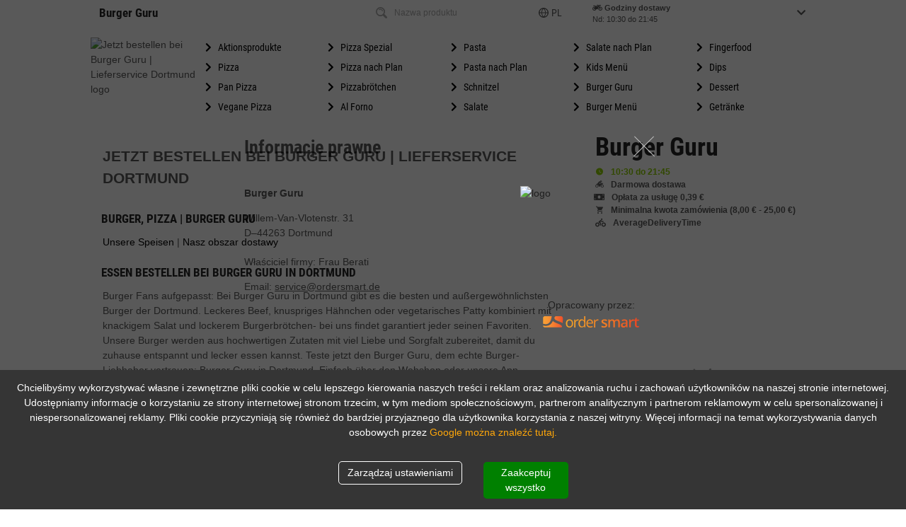

--- FILE ---
content_type: text/html; charset=utf-8
request_url: https://burgerguru-do.de/1038?modal=imprintModal
body_size: 52906
content:

  <!DOCTYPE html>
  <html>
    <head>
      <meta charset="utf-8">
      <meta http-equiv="X-UA-Compatible" content="IE=edge,chrome=1">
      <meta name="viewport" content="width=device-width, initial-scale=1.0, minimum-scale=1.0, maximum-scale=1.0, user-scalable=no">
      <meta name="google" content="notranslate">
      <title data-react-helmet="true">Jetzt bestellen bei Burger Guru | Dortmund</title>
      <meta data-react-helmet="true" itemprop="name" content="Home | Burger Guru, Dortmund, Willem-Van-Vlotenstr. 31"/><meta data-react-helmet="true" itemprop="image" content="https://delivery-app.app-smart.services/uploads/logos/f0a40b6133d206cbf959c7e97bcb3e05.png"/><meta data-react-helmet="true" name="og:title" content="Home | Burger Guru, Dortmund, Willem-Van-Vlotenstr. 31"/><meta data-react-helmet="true" name="og:type" content="restaurant.restaurant"/><meta data-react-helmet="true" name="og:url" content="https://burgerguru-do.de/"/><meta data-react-helmet="true" name="og:image" content="https://delivery-app.app-smart.services/uploads/logos/f0a40b6133d206cbf959c7e97bcb3e05.png"/><meta data-react-helmet="true" name="og:description" content="Burger, Pizza | Burger Guru | Willem-Van-Vlotenstr. 31, 44263 Dortmund &amp;rArr; Jetzt online bestellen und abholen!"/><meta data-react-helmet="true" name="og:site_name" content="Burger Guru"/><meta data-react-helmet="true" name="restaurant:contact_info:street_address" content="Willem-Van-Vlotenstr. 31"/><meta data-react-helmet="true" name="restaurant:contact_info:locality" content="Dortmund"/><meta data-react-helmet="true" name="restaurant:contact_info:region" content=""/><meta data-react-helmet="true" name="restaurant:contact_info:postal_code" content="44263"/><meta data-react-helmet="true" name="restaurant:contact_info:country_name" content=""/><meta data-react-helmet="true" name="restaurant:contact_info:email" content=""/><meta data-react-helmet="true" name="restaurant:contact_info:phone_number" content=""/><meta data-react-helmet="true" name="restaurant:contact_info:website" content="https://www.burgerguru-do.de/"/><meta data-react-helmet="true" name="place:location:latitude" content="7.49630600"/><meta data-react-helmet="true" name="place:location:longitude" content="51.49360600"/><meta data-react-helmet="true" name="description" content="Burger, Pizza | Burger Guru | Willem-Van-Vlotenstr. 31, 44263 Dortmund &amp;rArr; Jetzt online bestellen und abholen!"/><meta data-react-helmet="true" name="keywords" content="Burger Guru,Dortmund,Bringdienst,Lieferdienst,Lieferservice,Heimservice,Online Bestellen,Essen bestellen,Bringservice,Lief,Pizzaservice,Pizzataxi,Pizzeria,Pizzadienst,Restaurant"/><meta data-react-helmet="true" name="language" content="de"/><meta data-react-helmet="true" name="author" content="app smart GmbH"/><meta data-react-helmet="true" name="robots" content="index, follow"/><meta data-react-helmet="true" name="audience" content="all,alle"/><meta data-react-helmet="true" name="copyright" content="app smart GmbH"/><meta data-react-helmet="true" name="expires" content="never"/><meta data-react-helmet="true" name="page-topic" content="shopping"/><meta data-react-helmet="true" name="page-type" content="Verzeichnis, Portal"/>
      <link data-react-helmet="true" rel="canonical" href="http://burgerguru-do.de/1038?modal=imprintModal"/>
      <script data-react-helmet="true" type="application/ld+json">{"@context":"http://schema.org","@type":"Restaurant","menu":"https://www.burgerguru-do.de/?utm_source=google&utm_medium=organic&utm_campaign=google_place_order_action","address":{"@type":"PostalAddress","addressLocality":"Dortmund","postalCode":"44263","streetAddress":"Willem-Van-Vlotenstr., 31","addressCountry":{}},"geo":{"@type":"GeoCoordinates","latitude":"51.49360600","longitude":"7.49630600"},"name":"Burger Guru","email":"","telephone":"","faxNumber":"061195474894","url":"https://www.burgerguru-do.de/","image":"https://delivery-app.app-smart.services/uploads/logos/f0a40b6133d206cbf959c7e97bcb3e05.png","logo":"https://delivery-app.app-smart.services/uploads/logos/f0a40b6133d206cbf959c7e97bcb3e05.png","paymentAccepted":["http://purl.org/goodrelations/v1#PaymentMethodCreditCard","http://purl.org/goodrelations/v1#PayPal","http://purl.org/goodrelations/v1#Cash"],"currenciesAccepted":["EUR"],"branchCode":"1038","priceRange":"€","openingHoursSpecification":[{"@type":"OpeningHoursSpecification","opens":"10:30:00","closes":"21:50:00","dayOfWeek":"http://schema.org/Sunday"},{"@type":"OpeningHoursSpecification","opens":"10:30:00","closes":"21:50:00","dayOfWeek":"http://schema.org/Monday"},{"@type":"OpeningHoursSpecification","opens":"10:00:00","closes":"21:45:00","dayOfWeek":"http://schema.org/Tuesday"},{"@type":"OpeningHoursSpecification","opens":"10:30:00","closes":"21:45:00","dayOfWeek":"http://schema.org/Wednesday"},{"@type":"OpeningHoursSpecification","opens":"10:30:00","closes":"21:50:00","dayOfWeek":"http://schema.org/Thursday"},{"@type":"OpeningHoursSpecification","opens":"10:30:00","closes":"21:50:00","dayOfWeek":"http://schema.org/Friday"},{"@type":"OpeningHoursSpecification","opens":"16:45:00","closes":"22:00:00","dayOfWeek":"http://schema.org/Saturday"}],"potentialAction":{"@type":"OrderAction","target":{"@type":"EntryPoint","urlTemplate":"https://www.burgerguru-do.de/?utm_source=google&utm_medium=organic&utm_campaign=google_place_order_action","inLanguage":"de","actionPlatform":["http://schema.org/DesktopWebPlatform","http://schema.org/MobileWebPlatform"]},"deliveryMethod":["http://purl.org/goodrelations/v1#DeliveryModeOwnFleet","http://purl.org/goodrelations/v1#DeliveryModePickUp"],"priceSpecification":{"@type":"DeliveryChargeSpecification","appliesToDeliveryMethod":"http://purl.org/goodrelations/v1#DeliveryModeOwnFleet","priceCurrency":"EUR","price":"0","eligibleTransactionVolume":{"@type":"PriceSpecification","priceCurrency":"EUR","price":"0"}}}}</script><script data-react-helmet="true" type="application/ld+json">{"@context":"http://schema.org","@type":"BreadcrumbList","itemListElement":[{"@type":"ListItem","position":1,"item":{"@id":"https://burgerguru-do.de/","name":"Burger Guru","image":"https://delivery-app.app-smart.services/uploads/logos/f0a40b6133d206cbf959c7e97bcb3e05.png"}},{"@type":"ListItem","position":2,"item":{"@id":"https://burgerguru-do.de/1038","name":"Burger Guru","image":"https://delivery-app.app-smart.services/uploads/logos/f0a40b6133d206cbf959c7e97bcb3e05.png"}},{"@type":"ListItem","position":3,"item":{"@id":"https://burgerguru-do.de/1038/cats","name":"Categories","image":""}},{"@type":"ListItem","position":4,"item":{"@id":"https://burgerguru-do.de/1038/cats/-2","name":"Home","image":""}},{"@type":"ListItem","position":5,"item":{"@id":"https://burgerguru-do.de/1038/cats/-2/undefined"}}]}</script>
      <link rel="preload" href=https://delivery-app.app-smart.services/api3/mZEslrsl6m6P5gpI/get-css as="style" />
      <link rel="preload" href="/combined.css" as="style" />
      <link rel="shortcut icon" type="image/x-icon" href="/favicon.ico">
      <link rel="icon" type="image/png" sizes="16x16" href="/favicon16.png" >
      <link rel="icon" type="image/png" sizes="32x32" href="/favicon32.png" >
      <link rel="icon" type="image/png" sizes="64x64" href="/favicon64.png" >
      <link rel="icon" type="image/png" sizes="96x96" href="/favicon96.png" >
      <link rel="icon" type="image/png" sizes="192x192" href="/favicon192.png"  >
      <link rel="apple-touch-icon" sizes="57x57" href="/favicon57.png">
      <link rel="apple-touch-icon" sizes="60x60" href="/favicon60.png">
      <link rel="apple-touch-icon" sizes="72x72" href="/favicon72.png">
      <link rel="apple-touch-icon" sizes="76x76" href="/favicon76.png">
      <link rel="apple-touch-icon" sizes="114x114" href="/favicon114.png">
      <link rel="apple-touch-icon" sizes="120x120" href="/favicon120.png">
      <link rel="apple-touch-icon" sizes="152x152" href="/favicon152.png">
      <link rel="apple-touch-icon" sizes="167x167" href="/favicon167.png">
      <link rel="apple-touch-icon" sizes="180x180" href="/favicon180.png">
      <link rel="sitemap" href="/sitemap.xml">
      <link rel="stylesheet" href="/combined.css" />
      <link rel="stylesheet" href=https://delivery-app.app-smart.services/api3/mZEslrsl6m6P5gpI/get-css />
      <noscript id="deferred-styles">
      </noscript>
      <script>
        window.__INITIAL_STATE__ = {"store":{"api":{"token":"mZEslrsl6m6P5gpI","v0":"/api/mZEslrsl6m6P5gpI","v2":"/api2.5/mZEslrsl6m6P5gpI","appversion":"2.3.96","lang":"de","branchId":"1038","categoryId":null,"uuid":"1613d620-f45d-11f0-aad0-f5bda92bc478","v3":"/api3","v3_1":"/api3/1"},"states":{"restaurantStore":{},"aggregatorStore":{},"languagesStore":{},"orderPaymentMethodsStore":{},"openingHoursStore":{},"basketStore":{"lastProductClickedId":null},"deliveryAddressStore":{"address":{"first_name":"","last_name":"","zip":"","company":"","email":"","phone":"","street":"","street_no":"","city":"","floor":"","apartment_num":"","comment":"","hunger_de":0},"changed":{}},"offerStore":{"offerToEdit":{},"offer":{},"offerCategory":{"id":-1,"name":"Offers","pos":-1,"description":"","picurl":""},"freeItem":{}},"homepageStore":{"homepageElements":[]},"categoryMenuStore":{},"productsStore":{},"themesStore":{},"maintenanceModeModalStore":{},"additivesStore":{},"couponsStore":{},"ingredientsSelectStore":{"product":{}},"errorStore":{}},"restaurantStore":{"isRunInsideMobileApp":false,"_localStorageAreaCode":"AREA_CODE","restaurant":{"id":"mZEslrsl6m6P5gpI","title":"Burger Guru","lang":"de","appstoreUrl":"https://apps.apple.com/us/app/burger-guru/id1176517112?l=de&ls=1","playstoreUrl":"https://play.google.com/store/apps/details?id=com.appsmart.delivery.burgerguruu972","currency":"EUR","customerLogoUrl":"https://delivery-app.app-smart.services/uploads/logos/f0a40b6133d206cbf959c7e97bcb3e05.png","branches":[{"id":"1038","title":"Burger Guru","companyName":null,"areaCodes":[{"areaCode":"44135","sublocality":"Dortmund","mbv":15,"deliveryCostsThreshold":9999,"deliveryCosts":0,"latitude":"51.49360600","longitude":"7.49630600"},{"areaCode":"44135","sublocality":"Dortmund - Mitte","mbv":12,"deliveryCostsThreshold":9999,"deliveryCosts":0,"latitude":"51.49360600","longitude":"7.49630600"},{"areaCode":"44137","sublocality":"Dortmund Innenstadt West","mbv":15,"deliveryCostsThreshold":15,"deliveryCosts":0,"latitude":"51.49360600","longitude":"7.49630600"},{"areaCode":"44139","sublocality":"Dortmund - Innenstadt-west","mbv":10,"deliveryCostsThreshold":9999,"deliveryCosts":0,"latitude":"51.49360600","longitude":"7.49630600"},{"areaCode":"44141","sublocality":"Dortmund - Hörde","mbv":10,"deliveryCostsThreshold":9999,"deliveryCosts":0,"latitude":"51.49360600","longitude":"7.49630600"},{"areaCode":"44141","sublocality":"Dortmund - Körne","mbv":12,"deliveryCostsThreshold":9999,"deliveryCosts":0,"latitude":"51.49360600","longitude":"7.49630600"},{"areaCode":"44143","sublocality":"Dortmund","mbv":12,"deliveryCostsThreshold":9999,"deliveryCosts":0,"latitude":"51.49360600","longitude":"7.49630600"},{"areaCode":"44143","sublocality":"Dortmund - Brackel","mbv":15,"deliveryCostsThreshold":15,"deliveryCosts":0,"latitude":"51.49360600","longitude":"7.49630600"},{"areaCode":"44143","sublocality":"Dortmund - Körne","mbv":12,"deliveryCostsThreshold":9999,"deliveryCosts":0,"latitude":"51.49360600","longitude":"7.49630600"},{"areaCode":"44143","sublocality":"Dortmund - Mitte","mbv":12,"deliveryCostsThreshold":9999,"deliveryCosts":0,"latitude":"51.49360600","longitude":"7.49630600"},{"areaCode":"44143","sublocality":"Dortmund - Schüren","mbv":10,"deliveryCostsThreshold":9999,"deliveryCosts":0,"latitude":"51.49360600","longitude":"7.49630600"},{"areaCode":"44143","sublocality":"Dortmund - Wambel","mbv":15,"deliveryCostsThreshold":15,"deliveryCosts":0,"latitude":"51.49360600","longitude":"7.49630600"},{"areaCode":"44225","sublocality":"Dortmund Hombruch","mbv":25,"deliveryCostsThreshold":9999,"deliveryCosts":0,"latitude":"51.49360600","longitude":"7.49630600"},{"areaCode":"44229","sublocality":"Dortmund Kirchhörde","mbv":25,"deliveryCostsThreshold":9999,"deliveryCosts":0,"latitude":"51.49360600","longitude":"7.49630600"},{"areaCode":"44263","sublocality":"Dortmund","mbv":10,"deliveryCostsThreshold":9999,"deliveryCosts":0,"latitude":"51.49360600","longitude":"7.49630600"},{"areaCode":"44263","sublocality":"Dortmund - Hörde","mbv":8,"deliveryCostsThreshold":9999,"deliveryCosts":0,"latitude":"51.49360600","longitude":"7.49630600"},{"areaCode":"44263","sublocality":"Dortmund - Mitte","mbv":12,"deliveryCostsThreshold":9999,"deliveryCosts":0,"latitude":"51.49360600","longitude":"7.49630600"},{"areaCode":"44263","sublocality":"Dortmund - Schüren","mbv":10,"deliveryCostsThreshold":9999,"deliveryCosts":0,"latitude":"51.49360600","longitude":"7.49630600"},{"areaCode":"44265","sublocality":"Dortmund - Hacheney","mbv":10,"deliveryCostsThreshold":9999,"deliveryCosts":0,"latitude":"51.49360600","longitude":"7.49630600"},{"areaCode":"44265","sublocality":"Dortmund - Wellinghofen","mbv":10,"deliveryCostsThreshold":9999,"deliveryCosts":0,"latitude":"51.49360600","longitude":"7.49630600"},{"areaCode":"44267","sublocality":"Dortmund - Benninghofen-Loh","mbv":18,"deliveryCostsThreshold":9999,"deliveryCosts":0,"latitude":"51.49360600","longitude":"7.49630600"},{"areaCode":"44269","sublocality":"Dortmund","mbv":10,"deliveryCostsThreshold":9999,"deliveryCosts":0,"latitude":"51.49360600","longitude":"7.49630600"},{"areaCode":"44269","sublocality":"Dortmund - Benninghofen","mbv":15,"deliveryCostsThreshold":9999,"deliveryCosts":0,"latitude":"51.49360600","longitude":"7.49630600"},{"areaCode":"44269","sublocality":"Dortmund - Schüren","mbv":10,"deliveryCostsThreshold":9999,"deliveryCosts":0,"latitude":"51.49360600","longitude":"7.49630600"},{"areaCode":"44287","sublocality":"Dortmund - Aplerbeck","mbv":15,"deliveryCostsThreshold":9999,"deliveryCosts":0,"latitude":"51.49360600","longitude":"7.49630600"},{"areaCode":"44309","sublocality":"Brackel","mbv":25,"deliveryCostsThreshold":9999,"deliveryCosts":0,"latitude":"51.49360600","longitude":"7.49630600"}],"postalCode":"44263","slug":"burger-guru-dortmund","polyline":"","address":"44263 Dortmund, Willem-Van-Vlotenstr. 31","city":"Dortmund","street":"Willem-Van-Vlotenstr.","streetNumber":"31","pickupClosed":false,"phone":"023133874344","isHolidayMode":false,"advancedProductView":false,"isShowPickupDeliveryTimeInfoAfterOrder":true,"latitude":"51.49360600","longitude":"7.49630600","googlePlaceId":"ChIJSbpRjg4XuUcR6LCsgvYoAto","isMigrated":false,"isNoDomainAccess":false}],"analyticsKey":"UA-49450280-14","urlWeb":"https://www.burgerguru-do.de/","urlFB":"","seoOrdersmartLink":"https://ordersmart.de/burger-liefershop/","seoOrdersmartLinkText":"Shoplösung für die Gastronomie","backgroundStartPage":"","backgroundFullScreenPicurl":"","isDefaultTheme":false,"backgroundPicurl":"","backgroundRightPicurl":"https://delivery-app.app-smart.services/uploads/systems/32eb4423268df42cccf71abc29dba07a.png","backgroundLeftPicurl":"https://delivery-app.app-smart.services/uploads/systems/c42f34a4b559c511d810510af3f33795.png","theme":"hermes","hermesLoading":{"url":"","w":"","h":""},"categoriesType":"NoPics","productsType":"NoPics","seoKeywords":["Bringdienst","Lieferdienst","Lieferservice","Heimservice","Online Bestellen","Essen bestellen","Bringservice","Lief","Pizzaservice","Pizzataxi","Pizzeria","Pizzadienst","Restaurant"],"seoDescription":["Bestellen Sie bei uns und genießen Sie unsere frisch zubereiteten Speisen."],"seoText":"","sani":"burger-guru","qrPicUrl":"https://delivery-app.app-smart.services/uploads/customerQR/mZEslrsl6m6P5gpI_1038.svg","mobileAppPic":"https://delivery-app.app-smart.services/uploads/customer_mobile_pic/mZEslrsl6m6P5gpI.png","UtcOffset":1,"pageTitle":"","pageDescription":"","countryPrefix":"D","hideOrdersmartLogo":false,"isHomePageAvailable":false,"customerLandingPageUrl":"","showCall":false,"showShare":true,"showOpenings":false,"showNews":false,"shellHomeBg":"https://delivery-app.app-smart.services/uploads/systems/54b07f8a6f64e97e1abef00cbbf13586.png","shellCatecoriesBg":"https://delivery-app.app-smart.services/uploads/systems/aa308e25d60666be1c5d359a77eecb73.jpg","isMaintenance":false,"isMaintenanceApp":false,"streetNo":"31","street":"Willem-Van-Vlotenstr.","owneremail":"bestpizza@gmx.de","ownername":"Frau Berati","city":"Dortmund","cityCode":"44263","usePayPal":true,"hasGPSAreas":false,"aggregatorUrl":"","imprintType":"3","countryCode":"DE","canonicalUrls":"burgerguru-do.de,www.burgerguru-do.de,burgerguru.de,www.burgerguru.de,burger-guru.de,www.burger-guru.de","hungerCustomer":false,"isRunInsideMobileApp":false,"orderStatus":"from_url","template":[{"code":"backgroundLeftPicurl","value":"https://delivery-app.app-smart.services/uploads/systems/c42f34a4b559c511d810510af3f33795.png"},{"code":"backgroundPicurl","value":""},{"code":"backgroundRightPicurl","value":"https://delivery-app.app-smart.services/uploads/systems/32eb4423268df42cccf71abc29dba07a.png"},{"code":"backgroundStartPage","value":""},{"code":"backgroundFullScreenPicurl","value":""},{"code":"categoriesType","value":"NoPics"},{"code":"isDefaultTheme","value":false},{"code":"productsType","value":"NoPics"},{"code":"theme","value":"hermes"},{"code":"logo560x210","value":"https://delivery-app.app-smart.services/uploads/logos/560x210_mZEslrsl6m6P5gpI.png"},{"code":"logo185x112","value":"https://delivery-app.app-smart.services/uploads/logos/185x112_mZEslrsl6m6P5gpI.png"}],"properties":[{"code":"appstoreUrl","valueStr":"https://apps.apple.com/us/app/burger-guru/id1176517112?l=de&ls=1"},{"code":"playstoreUrl","valueStr":"https://play.google.com/store/apps/details?id=com.appsmart.delivery.burgerguruu972"},{"code":"seoOrdersmartLink","valueStr":"https://ordersmart.de/burger-liefershop/"},{"code":"seoOrdersmartLinkAlt","valueStr":"Shoplösung für die Gastronomie"},{"code":"seoOrdersmartLinkText","valueStr":"Shoplösung für die Gastronomie"},{"code":"customerLogoUrl","valueStr":"https://delivery-app.app-smart.services/uploads/logos/f0a40b6133d206cbf959c7e97bcb3e05.png"},{"code":"currency","valueStr":"EUR"},{"code":"countryCode","valueStr":"DE"},{"code":"urlWeb","valueStr":"https://www.burgerguru-do.de/"},{"code":"urlFB","valueStr":""},{"code":"urlGP","valueStr":""},{"code":"urlTW","valueStr":""},{"code":"urlYP","valueStr":""},{"code":"ownername","valueStr":"Frau Berati"},{"code":"owneremail","valueStr":"bestpizza@gmx.de"},{"code":"restaurantTime","valueStr":1768734108},{"code":"UtcOffset","valueStr":1},{"code":"email","valueStr":"as982@app-smart.de"},{"code":"seoKeywords","valueArr":["Bringdienst","Lieferdienst","Lieferservice","Heimservice","Online Bestellen","Essen bestellen","Bringservice","Lief","Pizzaservice","Pizzataxi","Pizzeria","Pizzadienst","Restaurant"]},{"code":"seoDescription","valueArr":["Bestellen Sie bei uns und genießen Sie unsere frisch zubereiteten Speisen."]},{"code":"analyticsKey","valueStr":"UA-49450280-14"},{"code":"shopmanagerName","valueStr":""},{"code":"street","valueStr":"Willem-Van-Vlotenstr."},{"code":"streetNo","valueStr":"31"},{"code":"sani","valueStr":"burger-guru"},{"code":"vatin","valueStr":""},{"code":"city","valueStr":"Dortmund"},{"code":"cityCode","valueStr":"44263"},{"code":"countryName","valueStr":"DEUTSCHLAND"},{"code":"countryPrefix","valueStr":"D"},{"code":"seoText","valueStr":""},{"code":"qrPicUrl","valueStr":"https://delivery-app.app-smart.services/uploads/customerQR/mZEslrsl6m6P5gpI_1038.svg"},{"code":"mobileAppPic","valueStr":"https://delivery-app.app-smart.services/uploads/customer_mobile_pic/mZEslrsl6m6P5gpI.png"},{"code":"showCall","valueBool":false},{"code":"showShare","valueBool":true},{"code":"showOpenings","valueBool":false},{"code":"customerLandingPageUrl","valueStr":""},{"code":"isHomePageAvailable","valueBool":false},{"code":"showReservation","valueBool":false},{"code":"isMaintenance","valueBool":false},{"code":"hideOrdersmartLogo","valueBool":false},{"code":"shellHomeBg","valueStr":"https://delivery-app.app-smart.services/uploads/systems/54b07f8a6f64e97e1abef00cbbf13586.png"},{"code":"shellCatecoriesBg","valueStr":"https://delivery-app.app-smart.services/uploads/systems/aa308e25d60666be1c5d359a77eecb73.jpg"},{"code":"pageTitle","valueStr":""},{"code":"pageDescription","valueStr":""},{"code":"сonversionId","valueStr":""},{"code":"сonversionLabel","valueStr":""},{"code":"googleAdwordsPhoneNumber","valueStr":""},{"code":"hermesLogo","valueStr":""},{"code":"hermesLoading","valueArr":{"url":"","w":"","h":""}},{"code":"isMaintenanceApp","valueBool":false},{"code":"showNews","valueBool":false},{"code":"aggregatorUrl","valueStr":""},{"code":"usePayPal","valueBool":true},{"code":"imprintType","valueStr":"3"},{"code":"userAccount","valueBool":false},{"code":"hasGPSAreas","valueBool":false},{"code":"hungerCustomer","valueBool":false},{"code":"blockInHunger","valueBool":false},{"code":"canonicalUrls","valueStr":"burgerguru-do.de,www.burgerguru-do.de,burgerguru.de,www.burgerguru.de,burger-guru.de,www.burger-guru.de"},{"code":"orderStatus","valueStr":"from_url"},{"code":"migratedDomain","valueStr":""}],"logo560x210":"https://delivery-app.app-smart.services/uploads/logos/560x210_mZEslrsl6m6P5gpI.png","logo185x112":"https://delivery-app.app-smart.services/uploads/logos/185x112_mZEslrsl6m6P5gpI.png","seoOrdersmartLinkAlt":"Shoplösung für die Gastronomie","urlGP":"","urlTW":"","urlYP":"","restaurantTime":1768734108,"email":"as982@app-smart.de","shopmanagerName":"","vatin":"","countryName":"DEUTSCHLAND","showReservation":false,"сonversionId":"","сonversionLabel":"","googleAdwordsPhoneNumber":"","hermesLogo":"","userAccount":false,"blockInHunger":false,"migratedDomain":""},"branch":{"id":"1038","title":"Burger Guru","areaCodes":[{"areaCode":"44135","sublocality":"Dortmund","deliveryCosts":0,"deliveryCostsThreshold":9999,"mbv":15},{"areaCode":"44135","sublocality":"Dortmund - Mitte","deliveryCosts":0,"deliveryCostsThreshold":9999,"mbv":12},{"areaCode":"44137","sublocality":"Dortmund Innenstadt West","deliveryCosts":0,"deliveryCostsThreshold":15,"mbv":15},{"areaCode":"44139","sublocality":"Dortmund - Innenstadt-west","deliveryCosts":0,"deliveryCostsThreshold":9999,"mbv":10},{"areaCode":"44141","sublocality":"Dortmund - Hörde","deliveryCosts":0,"deliveryCostsThreshold":9999,"mbv":10},{"areaCode":"44141","sublocality":"Dortmund - Körne","deliveryCosts":0,"deliveryCostsThreshold":9999,"mbv":12},{"areaCode":"44143","sublocality":"Dortmund","deliveryCosts":0,"deliveryCostsThreshold":9999,"mbv":12},{"areaCode":"44143","sublocality":"Dortmund - Brackel","deliveryCosts":0,"deliveryCostsThreshold":15,"mbv":15},{"areaCode":"44143","sublocality":"Dortmund - Körne","deliveryCosts":0,"deliveryCostsThreshold":9999,"mbv":12},{"areaCode":"44143","sublocality":"Dortmund - Mitte","deliveryCosts":0,"deliveryCostsThreshold":9999,"mbv":12},{"areaCode":"44143","sublocality":"Dortmund - Schüren","deliveryCosts":0,"deliveryCostsThreshold":9999,"mbv":10},{"areaCode":"44143","sublocality":"Dortmund - Wambel","deliveryCosts":0,"deliveryCostsThreshold":15,"mbv":15},{"areaCode":"44225","sublocality":"Dortmund Hombruch","deliveryCosts":0,"deliveryCostsThreshold":9999,"mbv":25},{"areaCode":"44229","sublocality":"Dortmund Kirchhörde","deliveryCosts":0,"deliveryCostsThreshold":9999,"mbv":25},{"areaCode":"44263","sublocality":"Dortmund","deliveryCosts":0,"deliveryCostsThreshold":9999,"mbv":10},{"areaCode":"44263","sublocality":"Dortmund - Hörde","deliveryCosts":0,"deliveryCostsThreshold":9999,"mbv":8},{"areaCode":"44263","sublocality":"Dortmund - Mitte","deliveryCosts":0,"deliveryCostsThreshold":9999,"mbv":12},{"areaCode":"44263","sublocality":"Dortmund - Schüren","deliveryCosts":0,"deliveryCostsThreshold":9999,"mbv":10},{"areaCode":"44265","sublocality":"Dortmund - Hacheney","deliveryCosts":0,"deliveryCostsThreshold":9999,"mbv":10},{"areaCode":"44265","sublocality":"Dortmund - Wellinghofen","deliveryCosts":0,"deliveryCostsThreshold":9999,"mbv":10},{"areaCode":"44267","sublocality":"Dortmund - Benninghofen-Loh","deliveryCosts":0,"deliveryCostsThreshold":9999,"mbv":18},{"areaCode":"44269","sublocality":"Dortmund","deliveryCosts":0,"deliveryCostsThreshold":9999,"mbv":10},{"areaCode":"44269","sublocality":"Dortmund - Benninghofen","deliveryCosts":0,"deliveryCostsThreshold":9999,"mbv":15},{"areaCode":"44269","sublocality":"Dortmund - Schüren","deliveryCosts":0,"deliveryCostsThreshold":9999,"mbv":10},{"areaCode":"44287","sublocality":"Dortmund - Aplerbeck","deliveryCosts":0,"deliveryCostsThreshold":9999,"mbv":15},{"areaCode":"44309","sublocality":"Brackel","deliveryCosts":0,"deliveryCostsThreshold":9999,"mbv":25}],"hoursDelivery":[{"day":0,"start":"10:30:00","end":"21:45:00","breakStart":null,"breakEnd":null,"daySort":0},{"day":1,"start":"10:30:00","end":"21:45:00","breakStart":null,"breakEnd":null,"daySort":1},{"day":2,"start":"10:30:00","end":"21:45:00","breakStart":null,"breakEnd":null,"daySort":2},{"day":3,"start":"10:30:00","end":"21:45:00","breakStart":null,"breakEnd":null,"daySort":3},{"day":4,"start":"10:30:00","end":"21:45:00","breakStart":null,"breakEnd":null,"daySort":4},{"day":5,"start":"10:30:00","end":"21:45:00","breakStart":null,"breakEnd":null,"daySort":5},{"day":6,"start":"16:40:00","end":"21:45:00","breakStart":null,"breakEnd":null,"daySort":6},{"day":7,"start":null,"end":null,"breakStart":null,"breakEnd":null,"daySort":8}],"hoursPickup":[{"day":0,"start":"10:30:00","end":"21:50:00","breakStart":null,"breakEnd":null,"daySort":0},{"day":1,"start":"10:30:00","end":"21:50:00","breakStart":null,"breakEnd":null,"daySort":1},{"day":2,"start":"10:00:00","end":"21:50:00","breakStart":null,"breakEnd":null,"daySort":2},{"day":3,"start":"10:30:00","end":"21:45:00","breakStart":null,"breakEnd":null,"daySort":3},{"day":4,"start":"10:30:00","end":"21:50:00","breakStart":null,"breakEnd":null,"daySort":4},{"day":5,"start":"10:30:00","end":"21:50:00","breakStart":null,"breakEnd":null,"daySort":5},{"day":6,"start":"16:45:00","end":"22:00:00","breakStart":null,"breakEnd":null,"daySort":6},{"day":7,"start":null,"end":null,"breakStart":null,"breakEnd":null,"daySort":8}],"paymentMethods":[{"id":"3","name":"Online-Zahlung","code":"payco","localKey":"payco","setting":[{"minPrice":0,"orderType":"Pickup"},{"minPrice":0,"orderType":"Delivery"}],"isUniq":false,"isOnline":true},{"id":"5","name":"Paypal","code":"paypal","localKey":"payPal","setting":[{"minPrice":0,"orderType":"Pickup"},{"minPrice":0,"orderType":"Delivery"}],"isUniq":true,"isOnline":true,"useAsCrefoPay":"web"},{"id":"1","name":"bar","code":null,"localKey":"cash","setting":[{"minPrice":0,"orderType":"Pickup"},{"minPrice":0,"orderType":"Delivery"}],"isUniq":false,"isOnline":false}],"offerCategory":[],"maxDeliveryFee":0,"minDeliveryFee":0,"maxMbw":25,"minMbw":8,"isApp":false,"parsedAreaCodes":[{"value":"44135 - Dortmund","label":"44135 - Dortmund","zip":"44135","sublocality":"Dortmund","title":"Burger Guru","branchId":"1038"},{"value":"44135 - Dortmund - Mitte","label":"44135 - Dortmund - Mitte","zip":"44135","sublocality":"Dortmund - Mitte","title":"Burger Guru","branchId":"1038"},{"value":"44137 - Dortmund Innenstadt West","label":"44137 - Dortmund Innenstadt West","zip":"44137","sublocality":"Dortmund Innenstadt West","title":"Burger Guru","branchId":"1038"},{"value":"44139 - Dortmund - Innenstadt-west","label":"44139 - Dortmund - Innenstadt-west","zip":"44139","sublocality":"Dortmund - Innenstadt-west","title":"Burger Guru","branchId":"1038"},{"value":"44141 - Dortmund - Hörde","label":"44141 - Dortmund - Hörde","zip":"44141","sublocality":"Dortmund - Hörde","title":"Burger Guru","branchId":"1038"},{"value":"44141 - Dortmund - Körne","label":"44141 - Dortmund - Körne","zip":"44141","sublocality":"Dortmund - Körne","title":"Burger Guru","branchId":"1038"},{"value":"44143 - Dortmund","label":"44143 - Dortmund","zip":"44143","sublocality":"Dortmund","title":"Burger Guru","branchId":"1038"},{"value":"44143 - Dortmund - Brackel","label":"44143 - Dortmund - Brackel","zip":"44143","sublocality":"Dortmund - Brackel","title":"Burger Guru","branchId":"1038"},{"value":"44143 - Dortmund - Körne","label":"44143 - Dortmund - Körne","zip":"44143","sublocality":"Dortmund - Körne","title":"Burger Guru","branchId":"1038"},{"value":"44143 - Dortmund - Mitte","label":"44143 - Dortmund - Mitte","zip":"44143","sublocality":"Dortmund - Mitte","title":"Burger Guru","branchId":"1038"},{"value":"44143 - Dortmund - Schüren","label":"44143 - Dortmund - Schüren","zip":"44143","sublocality":"Dortmund - Schüren","title":"Burger Guru","branchId":"1038"},{"value":"44143 - Dortmund - Wambel","label":"44143 - Dortmund - Wambel","zip":"44143","sublocality":"Dortmund - Wambel","title":"Burger Guru","branchId":"1038"},{"value":"44225 - Dortmund Hombruch","label":"44225 - Dortmund Hombruch","zip":"44225","sublocality":"Dortmund Hombruch","title":"Burger Guru","branchId":"1038"},{"value":"44229 - Dortmund Kirchhörde","label":"44229 - Dortmund Kirchhörde","zip":"44229","sublocality":"Dortmund Kirchhörde","title":"Burger Guru","branchId":"1038"},{"value":"44263 - Dortmund","label":"44263 - Dortmund","zip":"44263","sublocality":"Dortmund","title":"Burger Guru","branchId":"1038"},{"value":"44263 - Dortmund - Hörde","label":"44263 - Dortmund - Hörde","zip":"44263","sublocality":"Dortmund - Hörde","title":"Burger Guru","branchId":"1038"},{"value":"44263 - Dortmund - Mitte","label":"44263 - Dortmund - Mitte","zip":"44263","sublocality":"Dortmund - Mitte","title":"Burger Guru","branchId":"1038"},{"value":"44263 - Dortmund - Schüren","label":"44263 - Dortmund - Schüren","zip":"44263","sublocality":"Dortmund - Schüren","title":"Burger Guru","branchId":"1038"},{"value":"44265 - Dortmund - Hacheney","label":"44265 - Dortmund - Hacheney","zip":"44265","sublocality":"Dortmund - Hacheney","title":"Burger Guru","branchId":"1038"},{"value":"44265 - Dortmund - Wellinghofen","label":"44265 - Dortmund - Wellinghofen","zip":"44265","sublocality":"Dortmund - Wellinghofen","title":"Burger Guru","branchId":"1038"},{"value":"44267 - Dortmund - Benninghofen-Loh","label":"44267 - Dortmund - Benninghofen-Loh","zip":"44267","sublocality":"Dortmund - Benninghofen-Loh","title":"Burger Guru","branchId":"1038"},{"value":"44269 - Dortmund","label":"44269 - Dortmund","zip":"44269","sublocality":"Dortmund","title":"Burger Guru","branchId":"1038"},{"value":"44269 - Dortmund - Benninghofen","label":"44269 - Dortmund - Benninghofen","zip":"44269","sublocality":"Dortmund - Benninghofen","title":"Burger Guru","branchId":"1038"},{"value":"44269 - Dortmund - Schüren","label":"44269 - Dortmund - Schüren","zip":"44269","sublocality":"Dortmund - Schüren","title":"Burger Guru","branchId":"1038"},{"value":"44287 - Dortmund - Aplerbeck","label":"44287 - Dortmund - Aplerbeck","zip":"44287","sublocality":"Dortmund - Aplerbeck","title":"Burger Guru","branchId":"1038"},{"value":"44309 - Brackel","label":"44309 - Brackel","zip":"44309","sublocality":"Brackel","title":"Burger Guru","branchId":"1038"}],"companyName":null,"orderTypes":"0","deliveryClosed":false,"pickupClosed":false,"deliverySecondsUntilOpening":0,"pickupSecondsUntilOpening":0,"upcomingHolidayStart":"","isPreorder":true,"isPreorderAllways":true,"discountDelivery":0,"discountDeliveryWeb":0,"discountPickup":0,"discountPickupWeb":0,"discountHungerDelivery":0,"discountHungerPickup":0,"discountHungerDeliveryWeb":0,"discountHungerPickupWeb":0,"hasOffers":false,"isTableReservation":false,"hasVouchers":true,"hideTel":false,"maxSelfcollectTime":"20","averageDeliveryTime":"50","mbv":0,"offerIsSimplified":true,"hideArticleNumbers":false,"hideMarketingCheckbox":false,"fax":"061195474894","tel":"023133874344","websitePhoneNumber":"","lat":"51.49360600","long":"7.49630600","city":"Dortmund","cityCode":"44263","countryName":"","currencyCode":"EUR","email":"","owneremail":"bestpizza@gmx.de","ownername":"Frau Berati","shopmanagerName":"","shopmanagerEmail":"","taxNumber":"","companyRegistrationNumber":"","streetNo":"31","street":"Willem-Van-Vlotenstr.","urlWeb":"https://www.burgerguru-do.de/","urlFB":"","additionalOrderFields":[],"discountsBeforeMbwCheck":true,"showCustomStartPage":true,"isHolidayMode":false,"holidayModeTitle":"Samstag Ruhetag in den Sommerferien","holidayModeDesc":"Mit freundlichen Grüßen\r\nBurger Guru","holidayModePicUrl":"","holidays":[],"allowedFieldsInOrderForm":["Company","Phone Number"],"hideDevelopedByUsHint":0,"hideOrderSmartLogoAndSEOLink":0,"isHideMarketingData":false,"hideShopOwner":0,"hideFootImprint":0,"advancedProductView":false,"hideProductImages":true,"orderCustomText":"","isShowPickupDeliveryTimeInfoAfterOrder":true,"isBigPicture":2,"shellHomepageType":0,"is_appsmart_credentials":true,"negativeExtras":true,"negativeExtrasPricingModel":"Exact","negativeExtrasTitle":"","activeDeliveryCalculationType":"Simple","defaultThemeHomepage":0,"HalalCertificate":false,"specialTimes":{"yesterday":null,"tomorrow":null},"isSimplePickUpForm":false,"isShowLocation":false,"cd":true,"cp":false,"serviceFeeDelivery":0.39,"serviceFeePickup":0.39,"serviceFeeProductId":3360615,"serviceFeeSizeId":188709,"rruleSetDelivery":"","rruleSetPickup":"","isMaintenance":false,"isMaintenanceApp":false,"properties":[{"code":"additionalOrderFields","valueArr":[]},{"code":"averageDeliveryTime","valueStr":"50"},{"code":"hideTel","valueBool":false},{"code":"tel","valueStr":"023133874344"},{"code":"websitePhoneNumber","valueStr":""},{"code":"fax","valueStr":"061195474894"},{"code":"maxSelfcollectTime","valueStr":"20"},{"code":"hasOffers","valueBool":false},{"code":"offerIsSimplified","valueBool":true},{"code":"isPreorder","valueBool":true},{"code":"isPreorderAllways","valueBool":true},{"code":"hasVouchers","valueBool":true},{"code":"orderTypes","valueStr":"0"},{"code":"upcomingHolidayStart","valueStr":""},{"code":"deliveryClosed","valueBool":false},{"code":"deliverySecondsUntilOpening","valueStr":0},{"code":"pickupClosed","valueBool":false},{"code":"pickupSecondsUntilOpening","valueStr":0},{"code":"deliveryPreorderAvailable","valueBool":true},{"code":"pickupPreorderAvailable","valueBool":true},{"code":"urlWeb","valueStr":"https://www.burgerguru-do.de/"},{"code":"urlFB","valueStr":""},{"code":"urlGP","valueStr":""},{"code":"urlTW","valueStr":""},{"code":"urlYP","valueStr":""},{"code":"county","valueStr":"DEUTSCHLAND"},{"code":"city","valueStr":"Dortmund"},{"code":"cityCode","valueStr":"44263"},{"code":"street","valueStr":"Willem-Van-Vlotenstr."},{"code":"streetNo","valueStr":"31"},{"code":"long","valueStr":"7.49630600"},{"code":"lat","valueStr":"51.49360600"},{"code":"currencyCode","valueStr":"EUR"},{"code":"owneremail","valueStr":"bestpizza@gmx.de"},{"code":"ownername","valueStr":"Frau Berati"},{"code":"shopmanagerName","valueStr":""},{"code":"mbv","valueNum":0},{"code":"discountPickup","valueNum":0},{"code":"discountDelivery","valueNum":0},{"code":"discountPickupWeb","valueNum":0},{"code":"discountDeliveryWeb","valueNum":0},{"code":"discountsBeforeMbwCheck","valueBool":true},{"code":"discountHungerDelivery","valueNum":0},{"code":"discountHungerPickup","valueNum":0},{"code":"discountHungerDeliveryWeb","valueNum":0},{"code":"discountHungerPickupWeb","valueNum":0},{"code":"isTableReservation","valueBool":false},{"code":"isHolidayMode","valueBool":false},{"code":"holidayModeTitle","valueStr":"Samstag Ruhetag in den Sommerferien"},{"code":"holidayModeDesc","valueStr":"Mit freundlichen Grüßen\r\nBurger Guru"},{"code":"holidayModePicUrl","valueStr":""},{"code":"showCustomStartPage","valueBool":true},{"code":"hideMarketingCheckbox","valueBool":false},{"code":"hideArticleNumbers","valueBool":false},{"code":"allowedFieldsInOrderForm","valueArr":["Company","Phone Number"]},{"code":"hiddenFieldsInOrderForm","valueArr":[]},{"code":"taxNumber","valueArr":""},{"code":"companyRegistrationNumber","valueArr":""},{"code":"shopmanagerEmail","valueStr":""},{"code":"hideDevelopedByUsHint","valueStr":0},{"code":"hideOrderSmartLogoAndSEOLink","valueStr":0},{"code":"hideShopOwner","valueStr":0},{"code":"hideFootImprint","valueStr":0},{"code":"hideProductImages","valueBool":true},{"code":"holidays","valueArr":[]},{"code":"orderCustomText","valueStr":""},{"code":"advancedProductView","valueBool":false},{"code":"isShowPickupDeliveryTimeInfoAfterOrder","valueBool":true},{"code":"HalalCertificate","valueStr":false},{"code":"isBigPicture","valueNum":2},{"code":"isAutocomplete","valueBool":false},{"code":"shellHomepageType","valueNum":0},{"code":"defaultThemeHomepage","valueNum":0},{"code":"logo","valueStr":""},{"code":"is_appsmart_credentials","valueBool":true},{"code":"negativeExtras","valueBool":true},{"code":"negativeExtrasPricingModel","valueStr":"Exact"},{"code":"negativeExtrasTitle","valueStr":null},{"code":"activeDeliveryCalculationType","valueStr":"Simple"},{"code":"cd","valueBool":true},{"code":"cp","valueBool":false},{"code":"isShowLocation","valueBool":false},{"code":"isSimplePickUpForm","valueBool":false},{"code":"serviceFeeDelivery","valueNum":0.39},{"code":"serviceFeePickup","valueNum":0.39},{"code":"serviceFeeProductId","valueNum":3360615},{"code":"serviceFeeSizeId","valueNum":188709}],"deliveryPreorderAvailable":true,"pickupPreorderAvailable":true,"urlGP":"","urlTW":"","urlYP":"","county":"DEUTSCHLAND","hiddenFieldsInOrderForm":[],"isAutocomplete":false,"logo":""},"isFetching":false,"hostName":"burgerguru-do.de","loadingPage":true,"loadRightBlock":true,"isTemplatingPreviewModeActive":false,"showClosedModal":false,"closedModalAlreadyShowed":false,"isBranchSelectingSkipped":false,"pageContent":"","currentUtcOffset":60,"restaurantTime":"2026-01-18T11:01:49.666Z","customerTime":"2026-01-18T11:01:49.666Z","areaCode":"","sublocality":"","canonicalLink":"http://burgerguru-do.de/1038?modal=imprintModal","domain":"","slug":"","showOnlyBranchAreaCodes":false},"aggregatorStore":{"currentUtcOffset":60,"_localStorageAggregatorKey":"AGGREGATOR","_localStorageAggregatorSlugKey":"AGGREGATOR_SLUG","aggregator":{"isAggregator":false},"isFetching":false,"hostName":"","customPageUrl":"","queryParameterExists":false},"languagesStore":{"languages":[{"id":"de","name":"Deutsch","icon":"/assets/images/de.6e41aa3c758e40cc126afa4d80bb7158.svg","parent":"de","active":true}]},"orderPaymentMethodsStore":{"_localStorageKey":"PAYMENT_METHODS","_localStorageLastOrder":"LAST_ORDER","_localStorageOrderId":"ORDER_ID","CHECKING_TIMEOUT_DURATION":120000,"CHECKING_OFFLINE_PAYMENT_ORDER_STATUS_DURATION":120000,"TICK_CHECKOUT_TIME_OUT":10000,"CREFOPAY_ID":3,"PAYPAL_ID":5,"PAYU_ID":8,"PAYPAL_V2_ID":16,"err":{"eTitle":"","eDescription":"","e":"","isCanceled":false},"paymentStatus":{"shortDesc":"","statusDesc":"","fullDesc":"","contactData":false},"pendingPayPalPaymentStatus":false,"paymentMethods":[{"id":3,"description":"Online-Zahlung","deliveryMinPrice":0,"delivery":true,"pickupMinPrice":0,"pickup":true,"isUniq":false,"isOnline":true,"localKey":"payco","useAsCrefoPay":"DO_NOT_REPLACE_PAYPAL","active":true},{"id":5,"description":"Paypal","deliveryMinPrice":0,"delivery":true,"pickupMinPrice":0,"pickup":true,"isUniq":true,"isOnline":true,"localKey":"payPal","useAsCrefoPay":"web","active":false},{"id":1,"description":"bar","deliveryMinPrice":0,"delivery":true,"pickupMinPrice":0,"pickup":true,"isUniq":false,"isOnline":false,"localKey":"cash","useAsCrefoPay":"DO_NOT_REPLACE_PAYPAL","active":false}],"isOrderSent":false,"isPaymentProcessing":false,"isPaymentTimeOutStatus":false,"orderInProcess":false,"allowReceiveMarketingInfo":false,"orderId":"286515d6-ed24-4b91-a654-728fc59bdf44","isCheckingOfflinePaymentOrderStatus":false,"isContactLessCheckboxChecked":false},"openingHoursStore":{"isHiddenFullTimes":true,"holidayWeeks":[],"sortedDelivery":[[{"day":0,"start":"10:30:00","end":"21:45:00","breakStart":null,"breakEnd":null,"daySort":0},{"day":1,"start":"10:30:00","end":"21:45:00","breakStart":null,"breakEnd":null,"daySort":1},{"day":2,"start":"10:30:00","end":"21:45:00","breakStart":null,"breakEnd":null,"daySort":2},{"day":3,"start":"10:30:00","end":"21:45:00","breakStart":null,"breakEnd":null,"daySort":3},{"day":4,"start":"10:30:00","end":"21:45:00","breakStart":null,"breakEnd":null,"daySort":4},{"day":5,"start":"10:30:00","end":"21:45:00","breakStart":null,"breakEnd":null,"daySort":5}],[{"day":6,"start":"16:40:00","end":"21:45:00","breakStart":null,"breakEnd":null,"daySort":6}]],"sortedPickup":[[{"day":0,"start":"10:30:00","end":"21:50:00","breakStart":null,"breakEnd":null,"daySort":0},{"day":1,"start":"10:30:00","end":"21:50:00","breakStart":null,"breakEnd":null,"daySort":1},{"day":4,"start":"10:30:00","end":"21:50:00","breakStart":null,"breakEnd":null,"daySort":4},{"day":5,"start":"10:30:00","end":"21:50:00","breakStart":null,"breakEnd":null,"daySort":5}],[{"day":2,"start":"10:00:00","end":"21:50:00","breakStart":null,"breakEnd":null,"daySort":2}],[{"day":3,"start":"10:30:00","end":"21:45:00","breakStart":null,"breakEnd":null,"daySort":3}],[{"day":6,"start":"16:45:00","end":"22:00:00","breakStart":null,"breakEnd":null,"daySort":6}]],"pickupHoliday":{"day":7,"start":null,"end":null,"breakStart":null,"breakEnd":null,"daySort":8},"deliveryHoliday":{"day":7,"start":null,"end":null,"breakStart":null,"breakEnd":null,"daySort":8},"pickupDays":[{"day":0,"start":"10:30:00","end":"21:50:00","breakStart":null,"breakEnd":null,"daySort":0},{"day":1,"start":"10:30:00","end":"21:50:00","breakStart":null,"breakEnd":null,"daySort":1},{"day":2,"start":"10:00:00","end":"21:50:00","breakStart":null,"breakEnd":null,"daySort":2},{"day":3,"start":"10:30:00","end":"21:45:00","breakStart":null,"breakEnd":null,"daySort":3},{"day":4,"start":"10:30:00","end":"21:50:00","breakStart":null,"breakEnd":null,"daySort":4},{"day":5,"start":"10:30:00","end":"21:50:00","breakStart":null,"breakEnd":null,"daySort":5},{"day":6,"start":"16:45:00","end":"22:00:00","breakStart":null,"breakEnd":null,"daySort":6}],"deliveryDays":[{"day":0,"start":"10:30:00","end":"21:45:00","breakStart":null,"breakEnd":null,"daySort":0},{"day":1,"start":"10:30:00","end":"21:45:00","breakStart":null,"breakEnd":null,"daySort":1},{"day":2,"start":"10:30:00","end":"21:45:00","breakStart":null,"breakEnd":null,"daySort":2},{"day":3,"start":"10:30:00","end":"21:45:00","breakStart":null,"breakEnd":null,"daySort":3},{"day":4,"start":"10:30:00","end":"21:45:00","breakStart":null,"breakEnd":null,"daySort":4},{"day":5,"start":"10:30:00","end":"21:45:00","breakStart":null,"breakEnd":null,"daySort":5},{"day":6,"start":"16:40:00","end":"21:45:00","breakStart":null,"breakEnd":null,"daySort":6}],"preorderTimes":[{"label":"Jak najszybciej możliwe","value":null},{"label":"12:30","value":"12:30"},{"label":"12:40","value":"12:40"},{"label":"12:55","value":"12:55"},{"label":"13:10","value":"13:10"},{"label":"13:25","value":"13:25"},{"label":"13:40","value":"13:40"},{"label":"13:55","value":"13:55"},{"label":"14:10","value":"14:10"},{"label":"14:25","value":"14:25"},{"label":"14:40","value":"14:40"},{"label":"14:55","value":"14:55"},{"label":"15:10","value":"15:10"},{"label":"15:25","value":"15:25"},{"label":"15:40","value":"15:40"},{"label":"15:55","value":"15:55"},{"label":"16:10","value":"16:10"},{"label":"16:25","value":"16:25"},{"label":"16:40","value":"16:40"},{"label":"16:55","value":"16:55"},{"label":"17:10","value":"17:10"},{"label":"17:25","value":"17:25"},{"label":"17:40","value":"17:40"},{"label":"17:55","value":"17:55"},{"label":"18:10","value":"18:10"},{"label":"18:25","value":"18:25"},{"label":"18:40","value":"18:40"},{"label":"18:55","value":"18:55"},{"label":"19:10","value":"19:10"},{"label":"19:25","value":"19:25"},{"label":"19:40","value":"19:40"},{"label":"19:55","value":"19:55"},{"label":"20:10","value":"20:10"},{"label":"20:25","value":"20:25"},{"label":"20:40","value":"20:40"},{"label":"20:55","value":"20:55"},{"label":"21:10","value":"21:10"},{"label":"21:25","value":"21:25"},{"label":"21:40","value":"21:40"},{"label":"21:50","value":"21:50"}],"preorderDays":["2026-01-18T11:01:49.666Z","2026-01-19T11:01:49.666Z"],"availableTimes":["2026-01-18T11:30:00.666Z","2026-01-18T11:40:00.666Z","2026-01-18T11:55:00.666Z","2026-01-18T12:10:00.666Z","2026-01-18T12:25:00.666Z","2026-01-18T12:40:00.666Z","2026-01-18T12:55:00.666Z","2026-01-18T13:10:00.666Z","2026-01-18T13:25:00.666Z","2026-01-18T13:40:00.666Z","2026-01-18T13:55:00.666Z","2026-01-18T14:10:00.666Z","2026-01-18T14:25:00.666Z","2026-01-18T14:40:00.666Z","2026-01-18T14:55:00.666Z","2026-01-18T15:10:00.666Z","2026-01-18T15:25:00.666Z","2026-01-18T15:40:00.666Z","2026-01-18T15:55:00.666Z","2026-01-18T16:10:00.666Z","2026-01-18T16:25:00.666Z","2026-01-18T16:40:00.666Z","2026-01-18T16:55:00.666Z","2026-01-18T17:10:00.666Z","2026-01-18T17:25:00.666Z","2026-01-18T17:40:00.666Z","2026-01-18T17:55:00.666Z","2026-01-18T18:10:00.666Z","2026-01-18T18:25:00.666Z","2026-01-18T18:40:00.666Z","2026-01-18T18:55:00.666Z","2026-01-18T19:10:00.666Z","2026-01-18T19:25:00.666Z","2026-01-18T19:40:00.666Z","2026-01-18T19:55:00.666Z","2026-01-18T20:10:00.666Z","2026-01-18T20:25:00.666Z","2026-01-18T20:40:00.666Z","2026-01-18T20:50:00.000Z"],"activeDay":"2026-01-18T11:01:49.666Z"},"basketStore":{"_lastUpdatedKey":"BASKET_LAST_UPDATED","_localStorageKey":"BASKET","products":[],"offers":[],"lastProductClickedId":null,"offersTimesBySelectedDay":[],"offersDays":null,"isShowConfirmDelete":false,"loading":false,"animation":false,"bounds":{"product":{},"offer":{},"basket":{}},"isDemoModeActive":false,"uniqStringLastAddedProduct":"","uniqStringLastAddedOffer":"","advancedCalcTypeData":{"fee":null,"mbv":null,"availability":false,"freeFeeFrom":null}},"deliveryAddressStore":{"_localStorageAddressKey":"ADDRESS","_localStoragePlaceDataKey":"DELIVERY_PLACE_DATA","_localStorageOrderTypeKey":"ORDER_TYPE","_lastUpdatedKey":"LAST_UPDATED_ADDRESS","_deliveryMethod":{"value":"delivery","active":false},"_pickupMethod":{"value":"selfcollect","active":false},"COUNT_SYMBOLS_TO_SEARCH_ADDRESS":3,"branchWasSelected":false,"address":{"first_name":"","last_name":"","zip":"","company":"","email":"","phone":"","street":"","street_no":"","city":"","floor":"","apartment_num":"","comment":"","hunger_de":0,"delivery_time":null,"selfcollect_time":null},"orderTypes":[],"zipToChange":"","streetToChange":"","streetNumberToChange":"","cityToChange":"","apartment_title":"","isShowConfirmChangeZip":false,"isLoadingDeliveryAvailability":false,"isPreselectedOrderType":false,"isLoadAddressFromStorage":false,"changed":{}},"offerStore":{"offers":[],"offerToEdit":{},"offer":{},"freeItem":{},"offerChange":false,"isFreeItemModalAvailableForShowing":true,"isFreeItemModalShowedBeforeOrder":false,"editingIndex":null,"animateId":0,"offerCategory":{"id":-1,"pos":-1},"offersBranchId":"1038"},"productsStore":{"prevSearchingProducts":[],"COUNT_SYMBOLS_TO_SEARCH_PRODUCT_NAME":3,"COUNT_SYMBOLS_TO_SEARCH_PRODUCT_NUMBER":1,"products":[],"branchProducts":[],"searchProducts":[],"animateId":0,"searchingRequest":"","isSearching":false},"themesStore":{"TABLET_WIDTH":768,"currentMobileState":"","currentTheme":"hermes","components":{},"showAppUpdateButton":false,"device":"desktop","width":"1024","isFixedStyleActive":false,"isSafari":true,"browser":"ClaudeBot","shellTitle":"","sidebarOpen":false,"templateVariables":[{"code":"shade2Color","value":"#2e7529","variableType":"TEMPLATE_VARIABLE"},{"code":"shade1Color","value":"#183c15","variableType":"TEMPLATE_VARIABLE"},{"code":"brandColor","value":"#3d9a36","variableType":"TEMPLATE_VARIABLE"},{"code":"analogousColorValue","value":"#82b337","variableType":"TEMPLATE_VARIABLE"},{"code":"negativeColor","value":"#fa511e","variableType":"TEMPLATE_VARIABLE"},{"code":"positiveColor","value":"#00b382","variableType":"TEMPLATE_VARIABLE"},{"code":"complementaryColor3","value":"#e4e4e4","variableType":"TEMPLATE_VARIABLE"},{"code":"complementaryColor2","value":"#f7f7f7","variableType":"TEMPLATE_VARIABLE"},{"code":"complementaryColor1","value":"#ffffff","variableType":"TEMPLATE_VARIABLE"},{"code":"ShellAppLogo","value":"https://minio-prod.devteam.win/assets-0a1c011b-738f-1b2e-8173-9a33144d052f/assets/0a1c0407-8ade-15b8-818a-fef34a830e26.png?X-Amz-Algorithm=AWS4-HMAC-SHA256&X-Amz-Date=20260118T110149Z&X-Amz-SignedHeaders=host&X-Amz-Expires=86400&X-Amz-Credential=admin%2F20260118%2FUS_EAST_1%2Fs3%2Faws4_request&X-Amz-Signature=79bfeec0a052e09b1fa7681475ab48b38479a4bdca70583482302eddad6b5ba2","variableType":"ASSET"},{"code":"ShellAppHomeBackground","value":"https://minio-prod.devteam.win/assets-0a1c011b-738f-1b2e-8173-9a33144d052f/assets/0a1c0407-8ade-15b8-818a-fef34a830e25.png?X-Amz-Algorithm=AWS4-HMAC-SHA256&X-Amz-Date=20260118T110149Z&X-Amz-SignedHeaders=host&X-Amz-Expires=86400&X-Amz-Credential=admin%2F20260118%2FUS_EAST_1%2Fs3%2Faws4_request&X-Amz-Signature=23a15f13be520a79dc0a95bf4fcdd2830196fb8673bc9430c4f7149ab800ccd5","variableType":"ASSET"},{"code":"ShellAppCategoriesBackground","value":"https://minio-prod.devteam.win/assets-0a1c011b-738f-1b2e-8173-9a33144d052f/assets/0a1c0407-8ade-15b8-818a-fef34a830e24.png?X-Amz-Algorithm=AWS4-HMAC-SHA256&X-Amz-Date=20260118T110149Z&X-Amz-SignedHeaders=host&X-Amz-Expires=86400&X-Amz-Credential=admin%2F20260118%2FUS_EAST_1%2Fs3%2Faws4_request&X-Amz-Signature=3fa96c8a0bdfdfe1d429b31f6eb6f813b707eac81a04ddd878540da15e0e1018","variableType":"ASSET"},{"code":"HermesShellIcon","value":"https://minio-prod.devteam.win/assets-0a1c011b-738f-1b2e-8173-9a33144d052f/assets/0a1c0407-8ade-15b8-818a-fef34a830e23.png?X-Amz-Algorithm=AWS4-HMAC-SHA256&X-Amz-Date=20260118T110149Z&X-Amz-SignedHeaders=host&X-Amz-Expires=86400&X-Amz-Credential=admin%2F20260118%2FUS_EAST_1%2Fs3%2Faws4_request&X-Amz-Signature=563d96407e9b3460345ff47e79fc7f3c31a717ffc1cdb7f18d9239d06048b319","variableType":"ASSET"},{"code":"HermesShellSplash","value":"https://minio-prod.devteam.win/assets-0a1c011b-738f-1b2e-8173-9a33144d052f/assets/0a1c0407-8ade-15b8-818a-fef34a830e22.png?X-Amz-Algorithm=AWS4-HMAC-SHA256&X-Amz-Date=20260118T110149Z&X-Amz-SignedHeaders=host&X-Amz-Expires=86400&X-Amz-Credential=admin%2F20260118%2FUS_EAST_1%2Fs3%2Faws4_request&X-Amz-Signature=ccc7de429859963c27c00835e89dbb7e60e82af10ef4a5763505ac7dd02c1fa0","variableType":"ASSET"}],"isScreenshotModeActive":false,"isIOSDevice":false,"iOSKeyboardHeight":null,"clickedProductTopOffset":null,"scrollableListPaddingTop":0,"lastScrolledSliderElementIndex":0,"virtualListSizes":null,"postHeaderBranchInfoMobileHeight":0,"templateLoaded":true,"headerIsCollapsed":true},"maintenanceModeModalStore":{"_lastUpdatedKey":"LAST_UPDATED_MAINTENANCE","lastUpdatedTime":"","data":{"maintenance":false,"maintenance_title":"","maintenance_reason":"","maintenance_picture":""},"loading":false,"password":"","invalidPasswordError":false,"activated":false},"additivesStore":{},"seoDataStore":{},"couponsStore":{"_localStorageKey":"COUPON"},"reservationTableStore":{},"feedbackStore":{},"homepageStore":{"loading":true,"previewId":0,"homepageElements":[{"root":{},"id":3994,"type":"seoText","slides":[],"categories":[],"contentArray":[],"products":[],"offers":[],"title":"startpage.Title default seoText","items":[[{"is_primary":true,"is_disable":false,"category":"Burger","title":"Essen bestellen bei Burger Guru in Dortmund","text":"Burger Fans aufgepasst: Bei Burger Guru in Dortmund gibt es die besten und außergewöhnlichsten Burger der Dortmund. Leckeres Beef, knuspriges Hähnchen oder vegetarisches Patty kombiniert mit knackigem Salat und lockerem Burgerbrötchen- bei uns findet garantiert jeder seinen Favoriten. Unsere Burger werden aus hochwertigen Zutaten mit viel Liebe und Sorgfalt zubereitet, damit du zuhause entspannt und lecker essen kannst. Teste jetzt den Burger Guru, dem echte Burger-Liebhaber vertrauen: Burger Guru in Dortmund. Einfach über den Webshop oder unsere App bestellen und genießen."},{"is_primary":false,"is_disable":false,"title":"Leckere Pizza, Pasta und Salate einfach von Burger Guru liefern lassen","category":"Pizza","text":"Pizza-Genuss wie in Italien. Wir kreieren in unserem Restaurant in Dortmund italienische Spezialitäten aus besten Zutaten und liefern diese direkt zu dir nach Hause. Wähle dein Lieblingsgericht über unsere App oder Webseite aus und kurze Zeit später kannst du deine Bestellung bereits bei Burger Guru abholen oder zur angegebenen Zeit an deinen Wunschort liefern lassen. Neben knuspriger Pizza bietet unser Lieferservice Burger Guru in Dortmund auch eine Vielzahl an Nudel- und Fleischgerichten, Salaten, Vorspeisen und Desserts an. Buon appetito!"},{"is_primary":false,"is_disable":false,"title":"Pizza, Nudeln und mehr von Burger Guru für einen gemütlichen Abend zuhause in Dortmund","category":null,"text":"Italienisches Küche steht für bodenständiges Essen für jeden Geschmack und bringt die ganze Familie an einen Tisch. Groß und Klein lieben hauchdünne Pizza und leckere Spaghetti. Für einen gemütlichen Abend zuhause mit Familie oder Freunden in Dortmund gibt es nichts besseres, als ein gemeinsames Essen vom Italiener. Bestellt eure Lieblingspizza und -pasta online bei Burger Guru und genießt anschließend gemeinsam zuhause euer Essen. Nutzt dafür den Lieferservice von Burger Guru in Dortmund. Die top Adresse, wenn es um leckere italienische Küche geht."},{"is_primary":false,"is_disable":false,"title":"Leckere Burger einfach liefern lassen","category":null,"text":"Der Burger-Genuss vom Profi. Die besten Hamburger der Dortmund für dich und deine Freunde. Burger Guru in Dortmund bietet für jeden Geschmack und jede Lebenslage den passenden Burger. Und das genau da, wo du ihn essen willst. Einfach dein Lieblingsgericht über unsere App oder Webseite bestellen, abholen oder zur gewünschten Zeit an deinen Wunschort liefern lassen. Neben leckeren Burgern bietet unser Lieferservice Burger Guru in Dortmund auch eine Vielzahl an anderen Gerichten zur Lieferung an. Bei dieser großen Auswahl ist für jeden etwas dabei."},{"is_primary":false,"is_disable":false,"title":"Der Lieferservice für die besten Burger in Dortmund","category":null,"text":"Du willst den besten Burger der Dortmund? Dann bestelle schnell und einfach bei Burger Guru in Dortmund und genieße dein Essen ganz bequem zuhause. Unsere ausgefallenen Burger kannst du schnell und einfach im Burger Guru Webshop oder über unsere App bestellen und schon ist deine Bestellung unterwegs zu dir. Natürlich bieten wir neben Burgern auch viele andere leckere Speisen an, sodass jeder bei uns auf seine Kosten kommt. Probiere es aus und erlebe den vollen Burger Genuss in Dortmund bei deinem Burger Spezialisten."}]]},{"root":{},"id":3995,"type":"categories","slides":[],"categories":[{"id":6128,"category_id":17775,"parentCategoryId":0,"name":"Burger Guru","picUrl":"https://delivery-app.app-smart.services/uploads/categories/3f39795d8a3f876aae506954e4f380ee.jpg","object_id":17775,"root":{}},{"id":6129,"category_id":17774,"parentCategoryId":0,"name":"Burger Menü","picUrl":"https://delivery-app.app-smart.services/uploads/categories/b505cae8bb975c7d09bd6b1ac6d3eec0.jpg","object_id":17774,"root":{}},{"id":6131,"category_id":18662,"parentCategoryId":0,"name":"Pizza","picUrl":"https://delivery-app.app-smart.services/uploads/QEf1iWT8WVnZe9sS/2af45baf804f3cceee3403592cf1d32b.jpg","object_id":18662,"root":{}}],"contentArray":[],"products":[],"offers":[],"title":"Unsere Speisen","items":[{"id":6128,"object_id":17775,"name":"Burger Guru","parentCategoryId":0,"picUrl":"https://delivery-app.app-smart.services/uploads/categories/3f39795d8a3f876aae506954e4f380ee.jpg"},{"id":6129,"object_id":17774,"name":"Burger Menü","parentCategoryId":0,"picUrl":"https://delivery-app.app-smart.services/uploads/categories/b505cae8bb975c7d09bd6b1ac6d3eec0.jpg"},{"id":6131,"object_id":18662,"name":"Pizza","parentCategoryId":0,"picUrl":"https://delivery-app.app-smart.services/uploads/QEf1iWT8WVnZe9sS/2af45baf804f3cceee3403592cf1d32b.jpg"}]},{"root":{},"id":3996,"type":"areaCodes","slides":[],"categories":[],"contentArray":[],"products":[],"offers":[],"hidePostalCodes":true,"title":"Unsere Liefergebiete"}],"homepageCategory":{"id":-2,"name":"Home","pos":-2,"description":"","picurl":"","discount":0,"discount_all":0,"mbw":0,"picurl_preview":"","product_display_type":"","cat_display_type":"","count_mbw":0,"seo_kitchens":[],"seo_categories":[],"name_css_position":"","is_show_picture":false,"is_big_picture":false,"productsPreview":[]}},"ingredientsSelectStore":{"_groupedProducts":[],"product":{},"countToAdd":1,"ingredientGroups":[],"isLoading":true,"isEditing":false,"editingIndex":null,"activeIngredient":"sizes","isCollapseAnimate":false,"scrollToTopAnimate":false},"errorStore":{"errorState":{"type":"","message":"","errorUrl":"","redirectUrl":"","statusCode":200}},"newsStore":{},"analyticsStore":{},"categoryMenuStore":{"_localStorageActiveCategoryKey":"ACTIVE_CATEGORY ","categories":[{"root":{},"id":-2,"name":"Home","description":"","picurl":"","picurl_preview":"","pos":-2,"width":-1,"subCategories":[],"seo_categories":[],"showPicture":false,"discount":0,"discount_all":0,"mbw":0,"product_display_type":"","cat_display_type":"","count_mbw":0,"seo_kitchens":[],"name_css_position":"","is_show_picture":false,"is_big_picture":false,"productsPreview":[],"products":[],"active":true,"loaded":false,"loading":false},{"root":{},"id":305870,"name":"Aktionsprodukte","description":"","picurl":"https://delivery-app.app-smart.services/uploads/categories/f60bccb6bc589725c57f481d39843a47.jpg","picurl_preview":"","pos":0,"width":-1,"subCategories":[],"seo_categories":[],"previewProducts":[{"id":"3350810","pic_color":null,"branch_id":"1038","display":"1","collective_order":"1","categories":"305870"},{"id":"3350813","pic_color":null,"branch_id":"1038","display":"1","collective_order":"1","categories":"305870"},{"id":"3350819","pic_color":null,"branch_id":"1038","display":"1","collective_order":"1","categories":"305870"}],"food_icons":{"is_vegetarian":false,"is_new":false,"is_vegan":false,"is_bio":false,"is_halal":false,"is_sugar_free":false,"is_lactose_free":false,"is_gluten_free":false,"is_food_adult":false,"is_adults":false,"hot":"NONE"},"showPicture":true,"discount":1,"discount_all":1,"mbw":1,"product_display_type":"noPic","cat_display_type":"noPic","count_mbw":1,"seo_kitchens":[],"name_css_position":"left","is_show_picture":true,"is_big_picture":true,"preview_products":[{"id":"3350810","pic_color":null,"branch_id":"1038","display":"1","collective_order":"1","categories":"305870"},{"id":"3350813","pic_color":null,"branch_id":"1038","display":"1","collective_order":"1","categories":"305870"},{"id":"3350819","pic_color":null,"branch_id":"1038","display":"1","collective_order":"1","categories":"305870"}],"products":[],"active":false,"loaded":false,"loading":false},{"root":{},"id":18662,"name":"Pizza","description":"Ohne Preis: frischer Knoblauch & scharfe Sauce. Austausch von Belägen nur gegen Aufpreis möglich","picurl":"https://delivery-app.app-smart.services/uploads/QEf1iWT8WVnZe9sS/2af45baf804f3cceee3403592cf1d32b.jpg","picurl_preview":"","pos":1,"width":-1,"subCategories":[],"seo_categories":[],"previewProducts":[{"id":"170741","pic_color":"#736535","branch_id":"1038","display":"1","collective_order":"1","categories":"18662"},{"id":"170742","pic_color":"#736535","branch_id":"1038","display":"1","collective_order":"1","categories":"18662"},{"id":"170743","pic_color":"#736535","branch_id":"1038","display":"1","collective_order":"1","categories":"18662"},{"id":"170744","pic_color":"#736535","branch_id":"1038","display":"1","collective_order":"1","categories":"18662"},{"id":"170745","pic_color":"#736535","branch_id":"1038","display":"1","collective_order":"1","categories":"18662"},{"id":"170746","pic_color":"#736535","branch_id":"1038","display":"1","collective_order":"1","categories":"18662"},{"id":"170747","pic_color":"#736535","branch_id":"1038","display":"1","collective_order":"1","categories":"18662"},{"id":"170748","pic_color":"#736535","branch_id":"1038","display":"1","collective_order":"1","categories":"18662"},{"id":"170749","pic_color":"#736535","branch_id":"1038","display":"1","collective_order":"1","categories":"18662"},{"id":"170750","pic_color":"#736535","branch_id":"1038","display":"1","collective_order":"1","categories":"18662"},{"id":"170751","pic_color":"#736535","branch_id":"1038","display":"1","collective_order":"1","categories":"18662"},{"id":"170752","pic_color":"#a8887b","branch_id":"1038","display":"1","collective_order":"1","categories":"18662"},{"id":"170753","pic_color":"#736535","branch_id":"1038","display":"1","collective_order":"1","categories":"18662"},{"id":"170754","pic_color":"#736535","branch_id":"1038","display":"1","collective_order":"1","categories":"18662"},{"id":"170755","pic_color":"#775038","branch_id":"1038","display":"1","collective_order":"1","categories":"18662"},{"id":"170756","pic_color":"#736535","branch_id":"1038","display":"1","collective_order":"1","categories":"18662"},{"id":"170757","pic_color":"#736535","branch_id":"1038","display":"1","collective_order":"1","categories":"18662"},{"id":"170758","pic_color":"#736535","branch_id":"1038","display":"1","collective_order":"1","categories":"18662"},{"id":"170759","pic_color":"#736535","branch_id":"1038","display":"1","collective_order":"1","categories":"18662"},{"id":"170760","pic_color":"#736535","branch_id":"1038","display":"1","collective_order":"1","categories":"18662"},{"id":"170761","pic_color":"#736535","branch_id":"1038","display":"1","collective_order":"1","categories":"18662"},{"id":"170762","pic_color":"#736535","branch_id":"1038","display":"1","collective_order":"1","categories":"18662"},{"id":"170763","pic_color":"#736535","branch_id":"1038","display":"1","collective_order":"1","categories":"18662"},{"id":"170765","pic_color":"#736535","branch_id":"1038","display":"1","collective_order":"1","categories":"18662"},{"id":"170766","pic_color":"#736535","branch_id":"1038","display":"1","collective_order":"1","categories":"18662"},{"id":"170769","pic_color":"#736535","branch_id":"1038","display":"1","collective_order":"1","categories":"18662"},{"id":"170770","pic_color":"#736535","branch_id":"1038","display":"1","collective_order":"1","categories":"18662"},{"id":"170771","pic_color":"#736535","branch_id":"1038","display":"1","collective_order":"1","categories":"18662"},{"id":"170772","pic_color":"#736535","branch_id":"1038","display":"1","collective_order":"1","categories":"18662"},{"id":"170773","pic_color":"#736535","branch_id":"1038","display":"1","collective_order":"1","categories":"18662"},{"id":"170775","pic_color":"#736535","branch_id":"1038","display":"1","collective_order":"1","categories":"18662"},{"id":"170785","pic_color":"#736535","branch_id":"1038","display":"1","collective_order":"1","categories":"18662"},{"id":"226691","pic_color":"#736535","branch_id":"1038","display":"1","collective_order":"1","categories":"18662"}],"food_icons":{"is_vegetarian":false,"is_new":false,"is_vegan":false,"is_bio":false,"is_halal":false,"is_sugar_free":false,"is_lactose_free":false,"is_gluten_free":false,"is_food_adult":false,"is_adults":false,"hot":"NONE"},"showPicture":true,"discount":1,"discount_all":1,"mbw":1,"product_display_type":"noPic","cat_display_type":"noPic","count_mbw":1,"seo_kitchens":[],"name_css_position":"left","is_show_picture":true,"is_big_picture":true,"preview_products":[{"id":"170741","pic_color":"#736535","branch_id":"1038","display":"1","collective_order":"1","categories":"18662"},{"id":"170742","pic_color":"#736535","branch_id":"1038","display":"1","collective_order":"1","categories":"18662"},{"id":"170743","pic_color":"#736535","branch_id":"1038","display":"1","collective_order":"1","categories":"18662"},{"id":"170744","pic_color":"#736535","branch_id":"1038","display":"1","collective_order":"1","categories":"18662"},{"id":"170745","pic_color":"#736535","branch_id":"1038","display":"1","collective_order":"1","categories":"18662"},{"id":"170746","pic_color":"#736535","branch_id":"1038","display":"1","collective_order":"1","categories":"18662"},{"id":"170747","pic_color":"#736535","branch_id":"1038","display":"1","collective_order":"1","categories":"18662"},{"id":"170748","pic_color":"#736535","branch_id":"1038","display":"1","collective_order":"1","categories":"18662"},{"id":"170749","pic_color":"#736535","branch_id":"1038","display":"1","collective_order":"1","categories":"18662"},{"id":"170750","pic_color":"#736535","branch_id":"1038","display":"1","collective_order":"1","categories":"18662"},{"id":"170751","pic_color":"#736535","branch_id":"1038","display":"1","collective_order":"1","categories":"18662"},{"id":"170752","pic_color":"#a8887b","branch_id":"1038","display":"1","collective_order":"1","categories":"18662"},{"id":"170753","pic_color":"#736535","branch_id":"1038","display":"1","collective_order":"1","categories":"18662"},{"id":"170754","pic_color":"#736535","branch_id":"1038","display":"1","collective_order":"1","categories":"18662"},{"id":"170755","pic_color":"#775038","branch_id":"1038","display":"1","collective_order":"1","categories":"18662"},{"id":"170756","pic_color":"#736535","branch_id":"1038","display":"1","collective_order":"1","categories":"18662"},{"id":"170757","pic_color":"#736535","branch_id":"1038","display":"1","collective_order":"1","categories":"18662"},{"id":"170758","pic_color":"#736535","branch_id":"1038","display":"1","collective_order":"1","categories":"18662"},{"id":"170759","pic_color":"#736535","branch_id":"1038","display":"1","collective_order":"1","categories":"18662"},{"id":"170760","pic_color":"#736535","branch_id":"1038","display":"1","collective_order":"1","categories":"18662"},{"id":"170761","pic_color":"#736535","branch_id":"1038","display":"1","collective_order":"1","categories":"18662"},{"id":"170762","pic_color":"#736535","branch_id":"1038","display":"1","collective_order":"1","categories":"18662"},{"id":"170763","pic_color":"#736535","branch_id":"1038","display":"1","collective_order":"1","categories":"18662"},{"id":"170765","pic_color":"#736535","branch_id":"1038","display":"1","collective_order":"1","categories":"18662"},{"id":"170766","pic_color":"#736535","branch_id":"1038","display":"1","collective_order":"1","categories":"18662"},{"id":"170769","pic_color":"#736535","branch_id":"1038","display":"1","collective_order":"1","categories":"18662"},{"id":"170770","pic_color":"#736535","branch_id":"1038","display":"1","collective_order":"1","categories":"18662"},{"id":"170771","pic_color":"#736535","branch_id":"1038","display":"1","collective_order":"1","categories":"18662"},{"id":"170772","pic_color":"#736535","branch_id":"1038","display":"1","collective_order":"1","categories":"18662"},{"id":"170773","pic_color":"#736535","branch_id":"1038","display":"1","collective_order":"1","categories":"18662"},{"id":"170775","pic_color":"#736535","branch_id":"1038","display":"1","collective_order":"1","categories":"18662"},{"id":"170785","pic_color":"#736535","branch_id":"1038","display":"1","collective_order":"1","categories":"18662"},{"id":"226691","pic_color":"#736535","branch_id":"1038","display":"1","collective_order":"1","categories":"18662"}],"products":[],"active":false,"loaded":false,"loading":false},{"root":{},"id":25036,"name":"Pan Pizza","description":"Pan Pizzen American-Boden / Dick & Luftig","picurl":"https://delivery-app.app-smart.services/uploads/QEf1iWT8WVnZe9sS/524037dbc5fb332ada65827a55dceba9.jpg","picurl_preview":"","pos":2,"width":-1,"subCategories":[],"seo_categories":[],"previewProducts":[{"id":"170776","pic_color":"#b6513b","branch_id":"1038","display":"1","collective_order":"1","categories":"25036"},{"id":"170777","pic_color":"#b6513b","branch_id":"1038","display":"1","collective_order":"1","categories":"25036"},{"id":"170778","pic_color":"#b6513b","branch_id":"1038","display":"1","collective_order":"1","categories":"25036"},{"id":"170779","pic_color":"#b6513b","branch_id":"1038","display":"1","collective_order":"1","categories":"25036"},{"id":"170780","pic_color":"#b6513b","branch_id":"1038","display":"1","collective_order":"1","categories":"25036"}],"food_icons":{"is_vegetarian":false,"is_new":false,"is_vegan":false,"is_bio":false,"is_halal":false,"is_sugar_free":false,"is_lactose_free":false,"is_gluten_free":false,"is_food_adult":false,"is_adults":false,"hot":"NONE"},"showPicture":true,"discount":1,"discount_all":1,"mbw":1,"product_display_type":"noPic","cat_display_type":"noPic","count_mbw":1,"seo_kitchens":[],"name_css_position":"left","is_show_picture":true,"is_big_picture":true,"preview_products":[{"id":"170776","pic_color":"#b6513b","branch_id":"1038","display":"1","collective_order":"1","categories":"25036"},{"id":"170777","pic_color":"#b6513b","branch_id":"1038","display":"1","collective_order":"1","categories":"25036"},{"id":"170778","pic_color":"#b6513b","branch_id":"1038","display":"1","collective_order":"1","categories":"25036"},{"id":"170779","pic_color":"#b6513b","branch_id":"1038","display":"1","collective_order":"1","categories":"25036"},{"id":"170780","pic_color":"#b6513b","branch_id":"1038","display":"1","collective_order":"1","categories":"25036"}],"products":[],"active":false,"loaded":false,"loading":false},{"root":{},"id":297750,"name":"Vegane Pizza","description":"","picurl":"https://delivery-app.app-smart.services/uploads/categories/faa09acac003293c6d95f151b1fc4621.jpg","picurl_preview":"","pos":3,"width":-1,"subCategories":[],"seo_categories":[],"previewProducts":[{"id":"2594600","pic_color":null,"branch_id":"1038","display":"1","collective_order":"1","categories":"297750"},{"id":"2594604","pic_color":null,"branch_id":"1038","display":"1","collective_order":"1","categories":"297750"},{"id":"2594610","pic_color":null,"branch_id":"1038","display":"1","collective_order":"1","categories":"297750"},{"id":"2594614","pic_color":null,"branch_id":"1038","display":"1","collective_order":"1","categories":"297750"},{"id":"2594624","pic_color":null,"branch_id":"1038","display":"1","collective_order":"1","categories":"297750"},{"id":"2594628","pic_color":null,"branch_id":"1038","display":"1","collective_order":"1","categories":"297750"},{"id":"2594639","pic_color":null,"branch_id":"1038","display":"1","collective_order":"1","categories":"297750"},{"id":"2594645","pic_color":null,"branch_id":"1038","display":"1","collective_order":"1","categories":"297750"}],"food_icons":{"is_vegetarian":false,"is_new":false,"is_vegan":true,"is_bio":false,"is_halal":false,"is_sugar_free":false,"is_lactose_free":false,"is_gluten_free":false,"is_food_adult":false,"is_adults":false,"hot":"NONE"},"showPicture":true,"discount":1,"discount_all":1,"mbw":1,"product_display_type":"noPic","cat_display_type":"noPic","count_mbw":1,"seo_kitchens":[],"name_css_position":"left","is_show_picture":true,"is_big_picture":true,"preview_products":[{"id":"2594600","pic_color":null,"branch_id":"1038","display":"1","collective_order":"1","categories":"297750"},{"id":"2594604","pic_color":null,"branch_id":"1038","display":"1","collective_order":"1","categories":"297750"},{"id":"2594610","pic_color":null,"branch_id":"1038","display":"1","collective_order":"1","categories":"297750"},{"id":"2594614","pic_color":null,"branch_id":"1038","display":"1","collective_order":"1","categories":"297750"},{"id":"2594624","pic_color":null,"branch_id":"1038","display":"1","collective_order":"1","categories":"297750"},{"id":"2594628","pic_color":null,"branch_id":"1038","display":"1","collective_order":"1","categories":"297750"},{"id":"2594639","pic_color":null,"branch_id":"1038","display":"1","collective_order":"1","categories":"297750"},{"id":"2594645","pic_color":null,"branch_id":"1038","display":"1","collective_order":"1","categories":"297750"}],"products":[],"active":false,"loaded":false,"loading":false},{"root":{},"id":25037,"name":"Pizza Spezial","description":"","picurl":"https://delivery-app.app-smart.services/uploads/categories/8a67b170eb71dbe1a689b135260e93cf.jpg","picurl_preview":"","pos":4,"width":-1,"subCategories":[],"seo_categories":[],"previewProducts":[{"id":"170781","pic_color":"#9a7557","branch_id":"1038","display":"1","collective_order":"1","categories":"25037"},{"id":"170782","pic_color":"#9a7557","branch_id":"1038","display":"1","collective_order":"1","categories":"25037"},{"id":"170783","pic_color":"#9a7557","branch_id":"1038","display":"1","collective_order":"1","categories":"25037"},{"id":"170784","pic_color":"#9a7557","branch_id":"1038","display":"1","collective_order":"1","categories":"25037"},{"id":"226694","pic_color":"#9a7557","branch_id":"1038","display":"1","collective_order":"1","categories":"25037"}],"food_icons":{"is_vegetarian":false,"is_new":false,"is_vegan":false,"is_bio":false,"is_halal":false,"is_sugar_free":false,"is_lactose_free":false,"is_gluten_free":false,"is_food_adult":false,"is_adults":false,"hot":"NONE"},"showPicture":true,"discount":1,"discount_all":1,"mbw":1,"product_display_type":"noPic","cat_display_type":"noPic","count_mbw":1,"seo_kitchens":[],"name_css_position":"left","is_show_picture":true,"is_big_picture":true,"preview_products":[{"id":"170781","pic_color":"#9a7557","branch_id":"1038","display":"1","collective_order":"1","categories":"25037"},{"id":"170782","pic_color":"#9a7557","branch_id":"1038","display":"1","collective_order":"1","categories":"25037"},{"id":"170783","pic_color":"#9a7557","branch_id":"1038","display":"1","collective_order":"1","categories":"25037"},{"id":"170784","pic_color":"#9a7557","branch_id":"1038","display":"1","collective_order":"1","categories":"25037"},{"id":"226694","pic_color":"#9a7557","branch_id":"1038","display":"1","collective_order":"1","categories":"25037"}],"products":[],"active":false,"loaded":false,"loading":false},{"root":{},"id":25039,"name":"Pizza nach Plan","description":"","picurl":"https://delivery-app.app-smart.services/uploads/QEf1iWT8WVnZe9sS/6b3161009950bb66a971ff7417a2f689.jpg","picurl_preview":"","pos":5,"width":-1,"subCategories":[],"seo_categories":[],"previewProducts":[{"id":"170786","pic_color":"#4b2908","branch_id":"1038","display":"1","collective_order":"1","categories":"25039"}],"food_icons":{"is_vegetarian":false,"is_new":false,"is_vegan":false,"is_bio":false,"is_halal":false,"is_sugar_free":false,"is_lactose_free":false,"is_gluten_free":false,"is_food_adult":false,"is_adults":false,"hot":"NONE"},"showPicture":true,"discount":1,"discount_all":1,"mbw":1,"product_display_type":"noPic","cat_display_type":"noPic","count_mbw":1,"seo_kitchens":[],"name_css_position":"left","is_show_picture":true,"is_big_picture":true,"preview_products":[{"id":"170786","pic_color":"#4b2908","branch_id":"1038","display":"1","collective_order":"1","categories":"25039"}],"products":[],"active":false,"loaded":false,"loading":false},{"root":{},"id":18658,"name":"Pizzabrötchen","description":"","picurl":"https://delivery-app.app-smart.services/uploads/categories/973fae8c6d5291f0a51869232a37f254.jpg","picurl_preview":"","pos":6,"width":-1,"subCategories":[],"seo_categories":[],"previewProducts":[{"id":"170790","pic_color":"#745117","branch_id":"1038","display":"1","collective_order":"1","categories":"18658"},{"id":"170791","pic_color":"#745117","branch_id":"1038","display":"1","collective_order":"1","categories":"18658"},{"id":"170792","pic_color":"#745117","branch_id":"1038","display":"1","collective_order":"1","categories":"18658"},{"id":"170793","pic_color":"#745117","branch_id":"1038","display":"1","collective_order":"1","categories":"18658"},{"id":"170794","pic_color":"#745117","branch_id":"1038","display":"1","collective_order":"1","categories":"18658"},{"id":"170795","pic_color":"#745117","branch_id":"1038","display":"1","collective_order":"1","categories":"18658"},{"id":"170796","pic_color":"#745117","branch_id":"1038","display":"1","collective_order":"1","categories":"18658"},{"id":"226710","pic_color":"#745117","branch_id":"1038","display":"1","collective_order":"1","categories":"18658"},{"id":"226713","pic_color":"#745117","branch_id":"1038","display":"1","collective_order":"1","categories":"18658"},{"id":"226714","pic_color":"#745117","branch_id":"1038","display":"1","collective_order":"1","categories":"18658"},{"id":"568838","pic_color":"#745117","branch_id":"1038","display":"1","collective_order":"1","categories":"18658"},{"id":"3344412","pic_color":"#745117","branch_id":"1038","display":"1","collective_order":"1","categories":"18658"},{"id":"3344414","pic_color":"#745117","branch_id":"1038","display":"1","collective_order":"1","categories":"18658"},{"id":"3344417","pic_color":"#745117","branch_id":"1038","display":"1","collective_order":"1","categories":"18658"},{"id":"3344422","pic_color":"#745117","branch_id":"1038","display":"1","collective_order":"1","categories":"18658"},{"id":"3344423","pic_color":"#745117","branch_id":"1038","display":"1","collective_order":"1","categories":"18658"},{"id":"3344426","pic_color":"#745117","branch_id":"1038","display":"1","collective_order":"1","categories":"18658"},{"id":"3344427","pic_color":"#745117","branch_id":"1038","display":"1","collective_order":"1","categories":"18658"}],"food_icons":{"is_vegetarian":false,"is_new":false,"is_vegan":false,"is_bio":false,"is_halal":false,"is_sugar_free":false,"is_lactose_free":false,"is_gluten_free":false,"is_food_adult":false,"is_adults":false,"hot":"NONE"},"showPicture":true,"discount":1,"discount_all":1,"mbw":1,"product_display_type":"noPic","cat_display_type":"noPic","count_mbw":1,"seo_kitchens":[],"name_css_position":"left","is_show_picture":true,"is_big_picture":true,"preview_products":[{"id":"170790","pic_color":"#745117","branch_id":"1038","display":"1","collective_order":"1","categories":"18658"},{"id":"170791","pic_color":"#745117","branch_id":"1038","display":"1","collective_order":"1","categories":"18658"},{"id":"170792","pic_color":"#745117","branch_id":"1038","display":"1","collective_order":"1","categories":"18658"},{"id":"170793","pic_color":"#745117","branch_id":"1038","display":"1","collective_order":"1","categories":"18658"},{"id":"170794","pic_color":"#745117","branch_id":"1038","display":"1","collective_order":"1","categories":"18658"},{"id":"170795","pic_color":"#745117","branch_id":"1038","display":"1","collective_order":"1","categories":"18658"},{"id":"170796","pic_color":"#745117","branch_id":"1038","display":"1","collective_order":"1","categories":"18658"},{"id":"226710","pic_color":"#745117","branch_id":"1038","display":"1","collective_order":"1","categories":"18658"},{"id":"226713","pic_color":"#745117","branch_id":"1038","display":"1","collective_order":"1","categories":"18658"},{"id":"226714","pic_color":"#745117","branch_id":"1038","display":"1","collective_order":"1","categories":"18658"},{"id":"568838","pic_color":"#745117","branch_id":"1038","display":"1","collective_order":"1","categories":"18658"},{"id":"3344412","pic_color":"#745117","branch_id":"1038","display":"1","collective_order":"1","categories":"18658"},{"id":"3344414","pic_color":"#745117","branch_id":"1038","display":"1","collective_order":"1","categories":"18658"},{"id":"3344417","pic_color":"#745117","branch_id":"1038","display":"1","collective_order":"1","categories":"18658"},{"id":"3344422","pic_color":"#745117","branch_id":"1038","display":"1","collective_order":"1","categories":"18658"},{"id":"3344423","pic_color":"#745117","branch_id":"1038","display":"1","collective_order":"1","categories":"18658"},{"id":"3344426","pic_color":"#745117","branch_id":"1038","display":"1","collective_order":"1","categories":"18658"},{"id":"3344427","pic_color":"#745117","branch_id":"1038","display":"1","collective_order":"1","categories":"18658"}],"products":[],"active":false,"loaded":false,"loading":false},{"root":{},"id":25041,"name":"Al Forno","description":"Dazu Pizzabrötchen","picurl":"https://delivery-app.app-smart.services/uploads/QEf1iWT8WVnZe9sS/4361bb464344f589799463bdb7a3c971.jpg","picurl_preview":"","pos":7,"width":-1,"subCategories":[],"seo_categories":[],"previewProducts":[{"id":"170832","pic_color":"#d34c20","branch_id":"1038","display":"1","collective_order":"1","categories":"25041"},{"id":"170834","pic_color":"#d34c20","branch_id":"1038","display":"1","collective_order":"1","categories":"25041"},{"id":"170835","pic_color":"#d34c20","branch_id":"1038","display":"1","collective_order":"1","categories":"25041"},{"id":"170836","pic_color":"#d34c20","branch_id":"1038","display":"1","collective_order":"1","categories":"25041"},{"id":"170837","pic_color":"#d34c20","branch_id":"1038","display":"1","collective_order":"1","categories":"25041"},{"id":"226717","pic_color":"#d34c20","branch_id":"1038","display":"1","collective_order":"1","categories":"25041"},{"id":"226718","pic_color":"#d34c20","branch_id":"1038","display":"1","collective_order":"1","categories":"25041"},{"id":"226720","pic_color":"#d34c20","branch_id":"1038","display":"1","collective_order":"1","categories":"25041"}],"food_icons":{"is_vegetarian":false,"is_new":false,"is_vegan":false,"is_bio":false,"is_halal":false,"is_sugar_free":false,"is_lactose_free":false,"is_gluten_free":false,"is_food_adult":false,"is_adults":false,"hot":"NONE"},"showPicture":true,"discount":1,"discount_all":1,"mbw":1,"product_display_type":"noPic","cat_display_type":"noPic","count_mbw":1,"seo_kitchens":[],"name_css_position":"left","is_show_picture":true,"is_big_picture":true,"preview_products":[{"id":"170832","pic_color":"#d34c20","branch_id":"1038","display":"1","collective_order":"1","categories":"25041"},{"id":"170834","pic_color":"#d34c20","branch_id":"1038","display":"1","collective_order":"1","categories":"25041"},{"id":"170835","pic_color":"#d34c20","branch_id":"1038","display":"1","collective_order":"1","categories":"25041"},{"id":"170836","pic_color":"#d34c20","branch_id":"1038","display":"1","collective_order":"1","categories":"25041"},{"id":"170837","pic_color":"#d34c20","branch_id":"1038","display":"1","collective_order":"1","categories":"25041"},{"id":"226717","pic_color":"#d34c20","branch_id":"1038","display":"1","collective_order":"1","categories":"25041"},{"id":"226718","pic_color":"#d34c20","branch_id":"1038","display":"1","collective_order":"1","categories":"25041"},{"id":"226720","pic_color":"#d34c20","branch_id":"1038","display":"1","collective_order":"1","categories":"25041"}],"products":[],"active":false,"loaded":false,"loading":false},{"root":{},"id":18661,"name":"Pasta","description":"Dazu Pizzabrötchen","picurl":"https://delivery-app.app-smart.services/uploads/categories/ac45f157462e8181e86c42022847d87a.jpg","picurl_preview":"","pos":8,"width":-1,"subCategories":[],"seo_categories":[],"previewProducts":[{"id":"170825","pic_color":"#d8ccbe","branch_id":"1038","display":"1","collective_order":"1","categories":"18661"},{"id":"170826","pic_color":"#d8ccbe","branch_id":"1038","display":"1","collective_order":"1","categories":"18661"},{"id":"170827","pic_color":"#d8ccbe","branch_id":"1038","display":"1","collective_order":"1","categories":"18661"},{"id":"170828","pic_color":"#d8ccbe","branch_id":"1038","display":"1","collective_order":"1","categories":"18661"},{"id":"170829","pic_color":"#d8ccbe","branch_id":"1038","display":"1","collective_order":"1","categories":"18661"},{"id":"170830","pic_color":"#d8ccbe","branch_id":"1038","display":"1","collective_order":"1","categories":"18661"},{"id":"170831","pic_color":"#d8ccbe","branch_id":"1038","display":"1","collective_order":"1","categories":"18661"},{"id":"170833","pic_color":"#d8ccbe","branch_id":"1038","display":"1","collective_order":"1","categories":"18661"},{"id":"226721","pic_color":"#d8ccbe","branch_id":"1038","display":"1","collective_order":"1","categories":"18661"}],"food_icons":{"is_vegetarian":false,"is_new":false,"is_vegan":false,"is_bio":false,"is_halal":false,"is_sugar_free":false,"is_lactose_free":false,"is_gluten_free":false,"is_food_adult":false,"is_adults":false,"hot":"NONE"},"showPicture":true,"discount":1,"discount_all":1,"mbw":1,"product_display_type":"noPic","cat_display_type":"noPic","count_mbw":1,"seo_kitchens":[],"name_css_position":"left","is_show_picture":true,"is_big_picture":true,"preview_products":[{"id":"170825","pic_color":"#d8ccbe","branch_id":"1038","display":"1","collective_order":"1","categories":"18661"},{"id":"170826","pic_color":"#d8ccbe","branch_id":"1038","display":"1","collective_order":"1","categories":"18661"},{"id":"170827","pic_color":"#d8ccbe","branch_id":"1038","display":"1","collective_order":"1","categories":"18661"},{"id":"170828","pic_color":"#d8ccbe","branch_id":"1038","display":"1","collective_order":"1","categories":"18661"},{"id":"170829","pic_color":"#d8ccbe","branch_id":"1038","display":"1","collective_order":"1","categories":"18661"},{"id":"170830","pic_color":"#d8ccbe","branch_id":"1038","display":"1","collective_order":"1","categories":"18661"},{"id":"170831","pic_color":"#d8ccbe","branch_id":"1038","display":"1","collective_order":"1","categories":"18661"},{"id":"170833","pic_color":"#d8ccbe","branch_id":"1038","display":"1","collective_order":"1","categories":"18661"},{"id":"226721","pic_color":"#d8ccbe","branch_id":"1038","display":"1","collective_order":"1","categories":"18661"}],"products":[],"active":false,"loaded":false,"loading":false},{"root":{},"id":25043,"name":"Pasta nach Plan","description":"Kombinieren Sie Ihre Pasta ganz nach Ihrem Geschmack","picurl":"https://delivery-app.app-smart.services/uploads/categories/8b56a2ade5815e87471f8e66a70283b7.jpg","picurl_preview":"","pos":9,"width":-1,"subCategories":[],"seo_categories":[],"previewProducts":[{"id":"170838","pic_color":"#8e7f57","branch_id":"1038","display":"1","collective_order":"1","categories":"25043"},{"id":"170839","pic_color":"#8e7f57","branch_id":"1038","display":"1","collective_order":"1","categories":"25043"},{"id":"170840","pic_color":"#8e7f57","branch_id":"1038","display":"1","collective_order":"1","categories":"25043"}],"food_icons":{"is_vegetarian":false,"is_new":false,"is_vegan":false,"is_bio":false,"is_halal":false,"is_sugar_free":false,"is_lactose_free":false,"is_gluten_free":false,"is_food_adult":false,"is_adults":false,"hot":"NONE"},"showPicture":true,"discount":1,"discount_all":1,"mbw":1,"product_display_type":"noPic","cat_display_type":"noPic","count_mbw":1,"seo_kitchens":[],"name_css_position":"left","is_show_picture":true,"is_big_picture":true,"preview_products":[{"id":"170838","pic_color":"#8e7f57","branch_id":"1038","display":"1","collective_order":"1","categories":"25043"},{"id":"170839","pic_color":"#8e7f57","branch_id":"1038","display":"1","collective_order":"1","categories":"25043"},{"id":"170840","pic_color":"#8e7f57","branch_id":"1038","display":"1","collective_order":"1","categories":"25043"}],"products":[],"active":false,"loaded":false,"loading":false},{"root":{},"id":279939,"name":"Schnitzel","description":"","picurl":"https://delivery-app.app-smart.services/uploads/categories/d68a9cccbde27317a50293607e27a73d.jpg","picurl_preview":"","pos":10,"width":-1,"subCategories":[],"seo_categories":[],"previewProducts":[{"id":"2431924","pic_color":null,"branch_id":"1038","display":"1","collective_order":"1","categories":"279939"},{"id":"2431928","pic_color":null,"branch_id":"1038","display":"1","collective_order":"1","categories":"279939"},{"id":"2431931","pic_color":null,"branch_id":"1038","display":"1","collective_order":"1","categories":"279939"},{"id":"2431934","pic_color":null,"branch_id":"1038","display":"1","collective_order":"1","categories":"279939"},{"id":"2431940","pic_color":null,"branch_id":"1038","display":"1","collective_order":"1","categories":"279939"},{"id":"3177240","pic_color":null,"branch_id":"1038","display":"1","collective_order":"1","categories":"279939"},{"id":"3177246","pic_color":null,"branch_id":"1038","display":"1","collective_order":"1","categories":"279939"}],"food_icons":{"is_vegetarian":false,"is_new":false,"is_vegan":false,"is_bio":false,"is_halal":false,"is_sugar_free":false,"is_lactose_free":false,"is_gluten_free":false,"is_food_adult":false,"is_adults":false,"hot":"NONE"},"showPicture":true,"discount":1,"discount_all":1,"mbw":1,"product_display_type":"noPic","cat_display_type":"noPic","count_mbw":1,"seo_kitchens":[],"name_css_position":"left","is_show_picture":true,"is_big_picture":true,"preview_products":[{"id":"2431924","pic_color":null,"branch_id":"1038","display":"1","collective_order":"1","categories":"279939"},{"id":"2431928","pic_color":null,"branch_id":"1038","display":"1","collective_order":"1","categories":"279939"},{"id":"2431931","pic_color":null,"branch_id":"1038","display":"1","collective_order":"1","categories":"279939"},{"id":"2431934","pic_color":null,"branch_id":"1038","display":"1","collective_order":"1","categories":"279939"},{"id":"2431940","pic_color":null,"branch_id":"1038","display":"1","collective_order":"1","categories":"279939"},{"id":"3177240","pic_color":null,"branch_id":"1038","display":"1","collective_order":"1","categories":"279939"},{"id":"3177246","pic_color":null,"branch_id":"1038","display":"1","collective_order":"1","categories":"279939"}],"products":[],"active":false,"loaded":false,"loading":false},{"root":{},"id":17776,"name":"Salate","description":"Zu jedem Salat erhalten Sie gratis ein Dressing nach Wahl und eine Portion Pizzabrötchen","picurl":"https://delivery-app.app-smart.services/uploads/QEf1iWT8WVnZe9sS/46c2a39651003b3b5a2a555808cd681c.jpg","picurl_preview":"","pos":11,"width":-1,"subCategories":[],"seo_categories":[],"previewProducts":[{"id":"162859","pic_color":"#3a6e00","branch_id":"1038","display":"1","collective_order":"1","categories":"17776"},{"id":"162860","pic_color":"#3a6e00","branch_id":"1038","display":"1","collective_order":"1","categories":"17776"},{"id":"170812","pic_color":"#3a6e00","branch_id":"1038","display":"1","collective_order":"1","categories":"17776"},{"id":"170813","pic_color":"#3a6e00","branch_id":"1038","display":"1","collective_order":"1","categories":"17776"},{"id":"170814","pic_color":"#3a6e00","branch_id":"1038","display":"1","collective_order":"1","categories":"17776"},{"id":"170815","pic_color":"#3a6e00","branch_id":"1038","display":"1","collective_order":"1","categories":"17776"},{"id":"170816","pic_color":"#3a6e00","branch_id":"1038","display":"1","collective_order":"1","categories":"17776"},{"id":"170817","pic_color":"#3a6e00","branch_id":"1038","display":"1","collective_order":"1","categories":"17776"},{"id":"170818","pic_color":"#3a6e00","branch_id":"1038","display":"1","collective_order":"1","categories":"17776"},{"id":"170819","pic_color":"#3a6e00","branch_id":"1038","display":"1","collective_order":"1","categories":"17776"},{"id":"170820","pic_color":"#3a6e00","branch_id":"1038","display":"1","collective_order":"1","categories":"17776"},{"id":"170821","pic_color":"#3a6e00","branch_id":"1038","display":"1","collective_order":"1","categories":"17776"},{"id":"170822","pic_color":"#3a6e00","branch_id":"1038","display":"1","collective_order":"1","categories":"17776"},{"id":"170823","pic_color":"#3a6e00","branch_id":"1038","display":"1","collective_order":"1","categories":"17776"},{"id":"410303","pic_color":"#3a6e00","branch_id":"1038","display":"1","collective_order":"1","categories":"17776"}],"food_icons":{"is_vegetarian":false,"is_new":false,"is_vegan":false,"is_bio":false,"is_halal":false,"is_sugar_free":false,"is_lactose_free":false,"is_gluten_free":false,"is_food_adult":false,"is_adults":false,"hot":"NONE"},"showPicture":true,"discount":1,"discount_all":1,"mbw":1,"product_display_type":"noPic","cat_display_type":"noPic","count_mbw":1,"seo_kitchens":[],"name_css_position":"left","is_show_picture":true,"is_big_picture":true,"preview_products":[{"id":"162859","pic_color":"#3a6e00","branch_id":"1038","display":"1","collective_order":"1","categories":"17776"},{"id":"162860","pic_color":"#3a6e00","branch_id":"1038","display":"1","collective_order":"1","categories":"17776"},{"id":"170812","pic_color":"#3a6e00","branch_id":"1038","display":"1","collective_order":"1","categories":"17776"},{"id":"170813","pic_color":"#3a6e00","branch_id":"1038","display":"1","collective_order":"1","categories":"17776"},{"id":"170814","pic_color":"#3a6e00","branch_id":"1038","display":"1","collective_order":"1","categories":"17776"},{"id":"170815","pic_color":"#3a6e00","branch_id":"1038","display":"1","collective_order":"1","categories":"17776"},{"id":"170816","pic_color":"#3a6e00","branch_id":"1038","display":"1","collective_order":"1","categories":"17776"},{"id":"170817","pic_color":"#3a6e00","branch_id":"1038","display":"1","collective_order":"1","categories":"17776"},{"id":"170818","pic_color":"#3a6e00","branch_id":"1038","display":"1","collective_order":"1","categories":"17776"},{"id":"170819","pic_color":"#3a6e00","branch_id":"1038","display":"1","collective_order":"1","categories":"17776"},{"id":"170820","pic_color":"#3a6e00","branch_id":"1038","display":"1","collective_order":"1","categories":"17776"},{"id":"170821","pic_color":"#3a6e00","branch_id":"1038","display":"1","collective_order":"1","categories":"17776"},{"id":"170822","pic_color":"#3a6e00","branch_id":"1038","display":"1","collective_order":"1","categories":"17776"},{"id":"170823","pic_color":"#3a6e00","branch_id":"1038","display":"1","collective_order":"1","categories":"17776"},{"id":"410303","pic_color":"#3a6e00","branch_id":"1038","display":"1","collective_order":"1","categories":"17776"}],"products":[],"active":false,"loaded":false,"loading":false},{"root":{},"id":25045,"name":"Salate nach Plan","description":"Kombinieren Sie Ihren Salat nach Herzenswunsch","picurl":"https://delivery-app.app-smart.services/uploads/categories/a91be350251b4f736ddf4c54d6573631.jpg","picurl_preview":"","pos":12,"width":-1,"subCategories":[],"seo_categories":[],"previewProducts":[{"id":"170824","pic_color":"#baa792","branch_id":"1038","display":"1","collective_order":"1","categories":"25045"}],"food_icons":{"is_vegetarian":false,"is_new":false,"is_vegan":false,"is_bio":false,"is_halal":false,"is_sugar_free":false,"is_lactose_free":false,"is_gluten_free":false,"is_food_adult":false,"is_adults":false,"hot":"NONE"},"showPicture":true,"discount":1,"discount_all":1,"mbw":1,"product_display_type":"noPic","cat_display_type":"noPic","count_mbw":1,"seo_kitchens":[],"name_css_position":"left","is_show_picture":true,"is_big_picture":true,"preview_products":[{"id":"170824","pic_color":"#baa792","branch_id":"1038","display":"1","collective_order":"1","categories":"25045"}],"products":[],"active":false,"loaded":false,"loading":false},{"root":{},"id":18657,"name":"Kids Menü","description":"Das kommt auch in die Tüte: Caprisonne, Überraschung","picurl":"https://delivery-app.app-smart.services/uploads/categories/5a2740f6aa1aa1ca3474f68ef676c7a0.png","picurl_preview":"","pos":13,"width":-1,"subCategories":[],"seo_categories":[],"previewProducts":[{"id":"170787","pic_color":"#9aaafd","branch_id":"1038","display":"1","collective_order":"1","categories":"18657"},{"id":"170788","pic_color":"#9aaafd","branch_id":"1038","display":"1","collective_order":"1","categories":"18657"},{"id":"170789","pic_color":"#9aaafd","branch_id":"1038","display":"1","collective_order":"1","categories":"18657"},{"id":"226724","pic_color":"#9aaafd","branch_id":"1038","display":"1","collective_order":"1","categories":"18657"}],"food_icons":{"is_vegetarian":false,"is_new":false,"is_vegan":false,"is_bio":false,"is_halal":false,"is_sugar_free":false,"is_lactose_free":false,"is_gluten_free":false,"is_food_adult":false,"is_adults":false,"hot":"NONE"},"showPicture":true,"discount":1,"discount_all":1,"mbw":1,"product_display_type":"noPic","cat_display_type":"noPic","count_mbw":1,"seo_kitchens":[],"name_css_position":"left","is_show_picture":true,"is_big_picture":true,"preview_products":[{"id":"170787","pic_color":"#9aaafd","branch_id":"1038","display":"1","collective_order":"1","categories":"18657"},{"id":"170788","pic_color":"#9aaafd","branch_id":"1038","display":"1","collective_order":"1","categories":"18657"},{"id":"170789","pic_color":"#9aaafd","branch_id":"1038","display":"1","collective_order":"1","categories":"18657"},{"id":"226724","pic_color":"#9aaafd","branch_id":"1038","display":"1","collective_order":"1","categories":"18657"}],"products":[],"active":false,"loaded":false,"loading":false},{"root":{},"id":17775,"name":"Burger Guru","description":"Burger mit je 180 g Rindfleisch","picurl":"https://delivery-app.app-smart.services/uploads/categories/3f39795d8a3f876aae506954e4f380ee.jpg","picurl_preview":"","pos":14,"width":-1,"subCategories":[],"seo_categories":[],"previewProducts":[{"id":"162849","pic_color":"#93a1b3","branch_id":"1038","display":"1","collective_order":"1","categories":"17775"},{"id":"162850","pic_color":"#93a1b3","branch_id":"1038","display":"1","collective_order":"1","categories":"17775"},{"id":"162851","pic_color":"#93a1b3","branch_id":"1038","display":"1","collective_order":"1","categories":"17775"},{"id":"162852","pic_color":"#93a1b3","branch_id":"1038","display":"1","collective_order":"1","categories":"17775"},{"id":"162853","pic_color":"#93a1b3","branch_id":"1038","display":"1","collective_order":"1","categories":"17775"},{"id":"162854","pic_color":"#93a1b3","branch_id":"1038","display":"1","collective_order":"1","categories":"17775"},{"id":"162855","pic_color":"#93a1b3","branch_id":"1038","display":"1","collective_order":"1","categories":"17775"},{"id":"162856","pic_color":"#93a1b3","branch_id":"1038","display":"1","collective_order":"1","categories":"17775"},{"id":"162857","pic_color":"#93a1b3","branch_id":"1038","display":"1","collective_order":"1","categories":"17775"},{"id":"162858","pic_color":"#93a1b3","branch_id":"1038","display":"1","collective_order":"1","categories":"17775"},{"id":"226729","pic_color":"#93a1b3","branch_id":"1038","display":"1","collective_order":"1","categories":"17775"},{"id":"226730","pic_color":"#93a1b3","branch_id":"1038","display":"1","collective_order":"1","categories":"17775"},{"id":"2569530","pic_color":"#93a1b3","branch_id":"1038","display":"1","collective_order":"1","categories":"17775"},{"id":"3338721","pic_color":"#93a1b3","branch_id":"1038","display":"1","collective_order":"1","categories":"17775"},{"id":"3344390","pic_color":"#93a1b3","branch_id":"1038","display":"1","collective_order":"1","categories":"17775"},{"id":"3344394","pic_color":"#93a1b3","branch_id":"1038","display":"1","collective_order":"1","categories":"17775"}],"food_icons":{"is_vegetarian":false,"is_new":false,"is_vegan":false,"is_bio":false,"is_halal":false,"is_sugar_free":false,"is_lactose_free":false,"is_gluten_free":false,"is_food_adult":false,"is_adults":false,"hot":"NONE"},"showPicture":true,"discount":1,"discount_all":1,"mbw":1,"product_display_type":"noPic","cat_display_type":"noPic","count_mbw":1,"seo_kitchens":[],"name_css_position":"left","is_show_picture":true,"is_big_picture":true,"preview_products":[{"id":"162849","pic_color":"#93a1b3","branch_id":"1038","display":"1","collective_order":"1","categories":"17775"},{"id":"162850","pic_color":"#93a1b3","branch_id":"1038","display":"1","collective_order":"1","categories":"17775"},{"id":"162851","pic_color":"#93a1b3","branch_id":"1038","display":"1","collective_order":"1","categories":"17775"},{"id":"162852","pic_color":"#93a1b3","branch_id":"1038","display":"1","collective_order":"1","categories":"17775"},{"id":"162853","pic_color":"#93a1b3","branch_id":"1038","display":"1","collective_order":"1","categories":"17775"},{"id":"162854","pic_color":"#93a1b3","branch_id":"1038","display":"1","collective_order":"1","categories":"17775"},{"id":"162855","pic_color":"#93a1b3","branch_id":"1038","display":"1","collective_order":"1","categories":"17775"},{"id":"162856","pic_color":"#93a1b3","branch_id":"1038","display":"1","collective_order":"1","categories":"17775"},{"id":"162857","pic_color":"#93a1b3","branch_id":"1038","display":"1","collective_order":"1","categories":"17775"},{"id":"162858","pic_color":"#93a1b3","branch_id":"1038","display":"1","collective_order":"1","categories":"17775"},{"id":"226729","pic_color":"#93a1b3","branch_id":"1038","display":"1","collective_order":"1","categories":"17775"},{"id":"226730","pic_color":"#93a1b3","branch_id":"1038","display":"1","collective_order":"1","categories":"17775"},{"id":"2569530","pic_color":"#93a1b3","branch_id":"1038","display":"1","collective_order":"1","categories":"17775"},{"id":"3338721","pic_color":"#93a1b3","branch_id":"1038","display":"1","collective_order":"1","categories":"17775"},{"id":"3344390","pic_color":"#93a1b3","branch_id":"1038","display":"1","collective_order":"1","categories":"17775"},{"id":"3344394","pic_color":"#93a1b3","branch_id":"1038","display":"1","collective_order":"1","categories":"17775"}],"products":[],"active":false,"loaded":false,"loading":false},{"root":{},"id":17774,"name":"Burger Menü","description":"Burger mit je 180 g Rindfleisch","picurl":"https://delivery-app.app-smart.services/uploads/categories/b505cae8bb975c7d09bd6b1ac6d3eec0.jpg","picurl_preview":"","pos":15,"width":-1,"subCategories":[],"seo_categories":[],"previewProducts":[{"id":"162829","pic_color":"#5f371b","branch_id":"1038","display":"1","collective_order":"1","categories":"17774"},{"id":"162830","pic_color":"#5f371b","branch_id":"1038","display":"1","collective_order":"1","categories":"17774"},{"id":"162831","pic_color":"#5f371b","branch_id":"1038","display":"1","collective_order":"1","categories":"17774"},{"id":"162832","pic_color":"#5f371b","branch_id":"1038","display":"1","collective_order":"1","categories":"17774"},{"id":"162833","pic_color":"#5f371b","branch_id":"1038","display":"1","collective_order":"1","categories":"17774"},{"id":"162834","pic_color":"#5f371b","branch_id":"1038","display":"1","collective_order":"1","categories":"17774"},{"id":"162835","pic_color":"#5f371b","branch_id":"1038","display":"1","collective_order":"1","categories":"17774"},{"id":"162836","pic_color":"#5f371b","branch_id":"1038","display":"1","collective_order":"1","categories":"17774"},{"id":"162837","pic_color":"#5f371b","branch_id":"1038","display":"1","collective_order":"1","categories":"17774"},{"id":"162838","pic_color":"#5f371b","branch_id":"1038","display":"1","collective_order":"1","categories":"17774"},{"id":"162839","pic_color":"#5f371b","branch_id":"1038","display":"1","collective_order":"1","categories":"17774"},{"id":"162840","pic_color":"#5f371b","branch_id":"1038","display":"1","collective_order":"1","categories":"17774"},{"id":"162841","pic_color":"#5f371b","branch_id":"1038","display":"1","collective_order":"1","categories":"17774"},{"id":"162842","pic_color":"#5f371b","branch_id":"1038","display":"1","collective_order":"1","categories":"17774"},{"id":"162843","pic_color":"#5f371b","branch_id":"1038","display":"1","collective_order":"1","categories":"17774"},{"id":"162844","pic_color":"#5f371b","branch_id":"1038","display":"1","collective_order":"1","categories":"17774"},{"id":"162845","pic_color":"#5f371b","branch_id":"1038","display":"1","collective_order":"1","categories":"17774"},{"id":"162846","pic_color":"#5f371b","branch_id":"1038","display":"1","collective_order":"1","categories":"17774"},{"id":"162847","pic_color":"#5f371b","branch_id":"1038","display":"1","collective_order":"1","categories":"17774"},{"id":"162848","pic_color":"#5f371b","branch_id":"1038","display":"1","collective_order":"1","categories":"17774"},{"id":"226734","pic_color":"#5f371b","branch_id":"1038","display":"1","collective_order":"1","categories":"17774"},{"id":"2569523","pic_color":"#5f371b","branch_id":"1038","display":"1","collective_order":"1","categories":"17774"},{"id":"3338723","pic_color":"#5f371b","branch_id":"1038","display":"1","collective_order":"1","categories":"17774"},{"id":"3344388","pic_color":"#5f371b","branch_id":"1038","display":"1","collective_order":"1","categories":"17774"},{"id":"3344396","pic_color":"#5f371b","branch_id":"1038","display":"1","collective_order":"1","categories":"17774"},{"id":"3344398","pic_color":"#5f371b","branch_id":"1038","display":"1","collective_order":"1","categories":"17774"},{"id":"3344399","pic_color":"#5f371b","branch_id":"1038","display":"1","collective_order":"1","categories":"17774"},{"id":"3344403","pic_color":"#5f371b","branch_id":"1038","display":"1","collective_order":"1","categories":"17774"},{"id":"3351621","pic_color":"#5f371b","branch_id":"1038","display":"1","collective_order":"1","categories":"17774"}],"food_icons":{"is_vegetarian":false,"is_new":false,"is_vegan":false,"is_bio":false,"is_halal":false,"is_sugar_free":false,"is_lactose_free":false,"is_gluten_free":false,"is_food_adult":false,"is_adults":false,"hot":"NONE"},"showPicture":true,"discount":1,"discount_all":1,"mbw":1,"product_display_type":"noPic","cat_display_type":"noPic","count_mbw":1,"seo_kitchens":[],"name_css_position":"left","is_show_picture":true,"is_big_picture":true,"preview_products":[{"id":"162829","pic_color":"#5f371b","branch_id":"1038","display":"1","collective_order":"1","categories":"17774"},{"id":"162830","pic_color":"#5f371b","branch_id":"1038","display":"1","collective_order":"1","categories":"17774"},{"id":"162831","pic_color":"#5f371b","branch_id":"1038","display":"1","collective_order":"1","categories":"17774"},{"id":"162832","pic_color":"#5f371b","branch_id":"1038","display":"1","collective_order":"1","categories":"17774"},{"id":"162833","pic_color":"#5f371b","branch_id":"1038","display":"1","collective_order":"1","categories":"17774"},{"id":"162834","pic_color":"#5f371b","branch_id":"1038","display":"1","collective_order":"1","categories":"17774"},{"id":"162835","pic_color":"#5f371b","branch_id":"1038","display":"1","collective_order":"1","categories":"17774"},{"id":"162836","pic_color":"#5f371b","branch_id":"1038","display":"1","collective_order":"1","categories":"17774"},{"id":"162837","pic_color":"#5f371b","branch_id":"1038","display":"1","collective_order":"1","categories":"17774"},{"id":"162838","pic_color":"#5f371b","branch_id":"1038","display":"1","collective_order":"1","categories":"17774"},{"id":"162839","pic_color":"#5f371b","branch_id":"1038","display":"1","collective_order":"1","categories":"17774"},{"id":"162840","pic_color":"#5f371b","branch_id":"1038","display":"1","collective_order":"1","categories":"17774"},{"id":"162841","pic_color":"#5f371b","branch_id":"1038","display":"1","collective_order":"1","categories":"17774"},{"id":"162842","pic_color":"#5f371b","branch_id":"1038","display":"1","collective_order":"1","categories":"17774"},{"id":"162843","pic_color":"#5f371b","branch_id":"1038","display":"1","collective_order":"1","categories":"17774"},{"id":"162844","pic_color":"#5f371b","branch_id":"1038","display":"1","collective_order":"1","categories":"17774"},{"id":"162845","pic_color":"#5f371b","branch_id":"1038","display":"1","collective_order":"1","categories":"17774"},{"id":"162846","pic_color":"#5f371b","branch_id":"1038","display":"1","collective_order":"1","categories":"17774"},{"id":"162847","pic_color":"#5f371b","branch_id":"1038","display":"1","collective_order":"1","categories":"17774"},{"id":"162848","pic_color":"#5f371b","branch_id":"1038","display":"1","collective_order":"1","categories":"17774"},{"id":"226734","pic_color":"#5f371b","branch_id":"1038","display":"1","collective_order":"1","categories":"17774"},{"id":"2569523","pic_color":"#5f371b","branch_id":"1038","display":"1","collective_order":"1","categories":"17774"},{"id":"3338723","pic_color":"#5f371b","branch_id":"1038","display":"1","collective_order":"1","categories":"17774"},{"id":"3344388","pic_color":"#5f371b","branch_id":"1038","display":"1","collective_order":"1","categories":"17774"},{"id":"3344396","pic_color":"#5f371b","branch_id":"1038","display":"1","collective_order":"1","categories":"17774"},{"id":"3344398","pic_color":"#5f371b","branch_id":"1038","display":"1","collective_order":"1","categories":"17774"},{"id":"3344399","pic_color":"#5f371b","branch_id":"1038","display":"1","collective_order":"1","categories":"17774"},{"id":"3344403","pic_color":"#5f371b","branch_id":"1038","display":"1","collective_order":"1","categories":"17774"},{"id":"3351621","pic_color":"#5f371b","branch_id":"1038","display":"1","collective_order":"1","categories":"17774"}],"products":[],"active":false,"loaded":false,"loading":false},{"root":{},"id":17777,"name":"Fingerfood","description":"","picurl":"https://delivery-app.app-smart.services/uploads/QEf1iWT8WVnZe9sS/c84548bd2ef09b0941eafd5514846fd8.jpg","picurl_preview":"","pos":16,"width":-1,"subCategories":[],"seo_categories":[],"previewProducts":[{"id":"162861","pic_color":"#b44530","branch_id":"1038","display":"1","collective_order":"1","categories":"17777"},{"id":"162862","pic_color":"#b44530","branch_id":"1038","display":"1","collective_order":"1","categories":"17777"},{"id":"162863","pic_color":"#b44530","branch_id":"1038","display":"1","collective_order":"1","categories":"17777"},{"id":"162864","pic_color":"#b44530","branch_id":"1038","display":"1","collective_order":"1","categories":"17777"},{"id":"162865","pic_color":"#b44530","branch_id":"1038","display":"1","collective_order":"1","categories":"17777"},{"id":"162866","pic_color":"#b44530","branch_id":"1038","display":"1","collective_order":"1","categories":"17777"},{"id":"162867","pic_color":"#b44530","branch_id":"1038","display":"1","collective_order":"1","categories":"17777"},{"id":"162868","pic_color":"#b44530","branch_id":"1038","display":"1","collective_order":"1","categories":"17777"},{"id":"162869","pic_color":"#b44530","branch_id":"1038","display":"1","collective_order":"1","categories":"17777"},{"id":"162870","pic_color":"#b44530","branch_id":"1038","display":"1","collective_order":"1","categories":"17777"},{"id":"162871","pic_color":"#b44530","branch_id":"1038","display":"1","collective_order":"1","categories":"17777"},{"id":"170841","pic_color":"#b44530","branch_id":"1038","display":"1","collective_order":"1","categories":"17777"},{"id":"170842","pic_color":"#b44530","branch_id":"1038","display":"1","collective_order":"1","categories":"17777"},{"id":"226735","pic_color":"#b44530","branch_id":"1038","display":"1","collective_order":"1","categories":"17777"},{"id":"226737","pic_color":"#b44530","branch_id":"1038","display":"1","collective_order":"1","categories":"17777"},{"id":"226739","pic_color":"#b44530","branch_id":"1038","display":"1","collective_order":"1","categories":"17777"},{"id":"226742","pic_color":"#b44530","branch_id":"1038","display":"1","collective_order":"1","categories":"17777"},{"id":"226745","pic_color":"#b44530","branch_id":"1038","display":"1","collective_order":"1","categories":"17777"},{"id":"226746","pic_color":"#b44530","branch_id":"1038","display":"1","collective_order":"1","categories":"17777"},{"id":"226748","pic_color":"#b44530","branch_id":"1038","display":"1","collective_order":"1","categories":"17777"},{"id":"226751","pic_color":"#b44530","branch_id":"1038","display":"1","collective_order":"1","categories":"17777"},{"id":"2225625","pic_color":"#b44530","branch_id":"1038","display":"1","collective_order":"1","categories":"17777"},{"id":"2309812","pic_color":"#b44530","branch_id":"1038","display":"1","collective_order":"1","categories":"17777"},{"id":"2311323","pic_color":"#b44530","branch_id":"1038","display":"1","collective_order":"1","categories":"17777"},{"id":"2401286","pic_color":"#b44530","branch_id":"1038","display":"1","collective_order":"1","categories":"17777"},{"id":"3344406","pic_color":"#b44530","branch_id":"1038","display":"1","collective_order":"1","categories":"17777"}],"food_icons":{"is_vegetarian":false,"is_new":false,"is_vegan":false,"is_bio":false,"is_halal":false,"is_sugar_free":false,"is_lactose_free":false,"is_gluten_free":false,"is_food_adult":false,"is_adults":false,"hot":"NONE"},"showPicture":true,"discount":1,"discount_all":1,"mbw":1,"product_display_type":"noPic","cat_display_type":"noPic","count_mbw":1,"seo_kitchens":[],"name_css_position":"left","is_show_picture":true,"is_big_picture":true,"preview_products":[{"id":"162861","pic_color":"#b44530","branch_id":"1038","display":"1","collective_order":"1","categories":"17777"},{"id":"162862","pic_color":"#b44530","branch_id":"1038","display":"1","collective_order":"1","categories":"17777"},{"id":"162863","pic_color":"#b44530","branch_id":"1038","display":"1","collective_order":"1","categories":"17777"},{"id":"162864","pic_color":"#b44530","branch_id":"1038","display":"1","collective_order":"1","categories":"17777"},{"id":"162865","pic_color":"#b44530","branch_id":"1038","display":"1","collective_order":"1","categories":"17777"},{"id":"162866","pic_color":"#b44530","branch_id":"1038","display":"1","collective_order":"1","categories":"17777"},{"id":"162867","pic_color":"#b44530","branch_id":"1038","display":"1","collective_order":"1","categories":"17777"},{"id":"162868","pic_color":"#b44530","branch_id":"1038","display":"1","collective_order":"1","categories":"17777"},{"id":"162869","pic_color":"#b44530","branch_id":"1038","display":"1","collective_order":"1","categories":"17777"},{"id":"162870","pic_color":"#b44530","branch_id":"1038","display":"1","collective_order":"1","categories":"17777"},{"id":"162871","pic_color":"#b44530","branch_id":"1038","display":"1","collective_order":"1","categories":"17777"},{"id":"170841","pic_color":"#b44530","branch_id":"1038","display":"1","collective_order":"1","categories":"17777"},{"id":"170842","pic_color":"#b44530","branch_id":"1038","display":"1","collective_order":"1","categories":"17777"},{"id":"226735","pic_color":"#b44530","branch_id":"1038","display":"1","collective_order":"1","categories":"17777"},{"id":"226737","pic_color":"#b44530","branch_id":"1038","display":"1","collective_order":"1","categories":"17777"},{"id":"226739","pic_color":"#b44530","branch_id":"1038","display":"1","collective_order":"1","categories":"17777"},{"id":"226742","pic_color":"#b44530","branch_id":"1038","display":"1","collective_order":"1","categories":"17777"},{"id":"226745","pic_color":"#b44530","branch_id":"1038","display":"1","collective_order":"1","categories":"17777"},{"id":"226746","pic_color":"#b44530","branch_id":"1038","display":"1","collective_order":"1","categories":"17777"},{"id":"226748","pic_color":"#b44530","branch_id":"1038","display":"1","collective_order":"1","categories":"17777"},{"id":"226751","pic_color":"#b44530","branch_id":"1038","display":"1","collective_order":"1","categories":"17777"},{"id":"2225625","pic_color":"#b44530","branch_id":"1038","display":"1","collective_order":"1","categories":"17777"},{"id":"2309812","pic_color":"#b44530","branch_id":"1038","display":"1","collective_order":"1","categories":"17777"},{"id":"2311323","pic_color":"#b44530","branch_id":"1038","display":"1","collective_order":"1","categories":"17777"},{"id":"2401286","pic_color":"#b44530","branch_id":"1038","display":"1","collective_order":"1","categories":"17777"},{"id":"3344406","pic_color":"#b44530","branch_id":"1038","display":"1","collective_order":"1","categories":"17777"}],"products":[],"active":false,"loaded":false,"loading":false},{"root":{},"id":25046,"name":"Dips","description":"","picurl":"https://delivery-app.app-smart.services/uploads/categories/38bd62fdf3bb43433c796f1746cc898a.jpg","picurl_preview":"","pos":17,"width":-1,"subCategories":[],"seo_categories":[],"previewProducts":[{"id":"226753","pic_color":"#592506","branch_id":"1038","display":"1","collective_order":"1","categories":"25046"},{"id":"226754","pic_color":"#592506","branch_id":"1038","display":"1","collective_order":"1","categories":"25046"},{"id":"226756","pic_color":"#592506","branch_id":"1038","display":"1","collective_order":"1","categories":"25046"},{"id":"226757","pic_color":"#592506","branch_id":"1038","display":"1","collective_order":"1","categories":"25046"},{"id":"226760","pic_color":"#592506","branch_id":"1038","display":"1","collective_order":"1","categories":"25046"},{"id":"226762","pic_color":"#592506","branch_id":"1038","display":"1","collective_order":"1","categories":"25046"},{"id":"226765","pic_color":"#865750","branch_id":"1038","display":"1","collective_order":"1","categories":"25046"},{"id":"2311469","pic_color":"#592506","branch_id":"1038","display":"1","collective_order":"1","categories":"25046"},{"id":"2431946","pic_color":"#592506","branch_id":"1038","display":"1","collective_order":"1","categories":"25046"},{"id":"2478388","pic_color":"#592506","branch_id":"1038","display":"1","collective_order":"1","categories":"25046"}],"food_icons":{"is_vegetarian":false,"is_new":false,"is_vegan":false,"is_bio":false,"is_halal":false,"is_sugar_free":false,"is_lactose_free":false,"is_gluten_free":false,"is_food_adult":false,"is_adults":false,"hot":"NONE"},"showPicture":true,"discount":1,"discount_all":1,"mbw":1,"product_display_type":"noPic","cat_display_type":"noPic","count_mbw":1,"seo_kitchens":[],"name_css_position":"left","is_show_picture":true,"is_big_picture":true,"preview_products":[{"id":"226753","pic_color":"#592506","branch_id":"1038","display":"1","collective_order":"1","categories":"25046"},{"id":"226754","pic_color":"#592506","branch_id":"1038","display":"1","collective_order":"1","categories":"25046"},{"id":"226756","pic_color":"#592506","branch_id":"1038","display":"1","collective_order":"1","categories":"25046"},{"id":"226757","pic_color":"#592506","branch_id":"1038","display":"1","collective_order":"1","categories":"25046"},{"id":"226760","pic_color":"#592506","branch_id":"1038","display":"1","collective_order":"1","categories":"25046"},{"id":"226762","pic_color":"#592506","branch_id":"1038","display":"1","collective_order":"1","categories":"25046"},{"id":"226765","pic_color":"#865750","branch_id":"1038","display":"1","collective_order":"1","categories":"25046"},{"id":"2311469","pic_color":"#592506","branch_id":"1038","display":"1","collective_order":"1","categories":"25046"},{"id":"2431946","pic_color":"#592506","branch_id":"1038","display":"1","collective_order":"1","categories":"25046"},{"id":"2478388","pic_color":"#592506","branch_id":"1038","display":"1","collective_order":"1","categories":"25046"}],"products":[],"active":false,"loaded":false,"loading":false},{"root":{},"id":18659,"name":"Dessert","description":"","picurl":"https://delivery-app.app-smart.services/uploads/categories/6bc6c5f98ab4fc49497427bae1198f23.jpg","picurl_preview":"","pos":18,"width":-1,"subCategories":[],"seo_categories":[],"previewProducts":[{"id":"170802","pic_color":"#9d652c","branch_id":"1038","display":"1","collective_order":"1","categories":"18659"},{"id":"170803","pic_color":"#9d652c","branch_id":"1038","display":"1","collective_order":"1","categories":"18659"}],"food_icons":{"is_vegetarian":false,"is_new":false,"is_vegan":false,"is_bio":false,"is_halal":false,"is_sugar_free":false,"is_lactose_free":false,"is_gluten_free":false,"is_food_adult":false,"is_adults":false,"hot":"NONE"},"showPicture":true,"discount":1,"discount_all":1,"mbw":1,"product_display_type":"noPic","cat_display_type":"noPic","count_mbw":1,"seo_kitchens":[],"name_css_position":"left","is_show_picture":true,"is_big_picture":true,"preview_products":[{"id":"170802","pic_color":"#9d652c","branch_id":"1038","display":"1","collective_order":"1","categories":"18659"},{"id":"170803","pic_color":"#9d652c","branch_id":"1038","display":"1","collective_order":"1","categories":"18659"}],"products":[],"active":false,"loaded":false,"loading":false},{"root":{},"id":17780,"name":"Getränke","description":"","picurl":"https://delivery-app.app-smart.services/uploads/categories/13290546547501361212b6777409c658.jpg","picurl_preview":"","pos":19,"width":-1,"subCategories":[],"seo_categories":[],"previewProducts":[{"id":"162886","pic_color":"#684634","branch_id":"1038","display":"1","collective_order":"1","categories":"17780"},{"id":"162887","pic_color":"#684634","branch_id":"1038","display":"1","collective_order":"1","categories":"17780"},{"id":"162888","pic_color":"#684634","branch_id":"1038","display":"1","collective_order":"1","categories":"17780"},{"id":"162889","pic_color":"#684634","branch_id":"1038","display":"1","collective_order":"1","categories":"17780"},{"id":"162890","pic_color":"#684634","branch_id":"1038","display":"1","collective_order":"1","categories":"17780"},{"id":"162891","pic_color":"#684634","branch_id":"1038","display":"1","collective_order":"1","categories":"17780"},{"id":"162892","pic_color":"#684634","branch_id":"1038","display":"1","collective_order":"1","categories":"17780"},{"id":"162893","pic_color":"#684634","branch_id":"1038","display":"1","collective_order":"1","categories":"17780"},{"id":"162894","pic_color":"#684634","branch_id":"1038","display":"1","collective_order":"1","categories":"17780"},{"id":"162895","pic_color":"#684634","branch_id":"1038","display":"1","collective_order":"1","categories":"17780"},{"id":"170805","pic_color":"#684634","branch_id":"1038","display":"1","collective_order":"1","categories":"17780"},{"id":"170806","pic_color":"#684634","branch_id":"1038","display":"1","collective_order":"1","categories":"17780"},{"id":"170807","pic_color":"#684634","branch_id":"1038","display":"1","collective_order":"1","categories":"17780"},{"id":"170808","pic_color":"#684634","branch_id":"1038","display":"1","collective_order":"1","categories":"17780"},{"id":"226726","pic_color":"#3c3833","branch_id":"1038","display":"1","collective_order":"1","categories":"17780"},{"id":"2492367","pic_color":"#684634","branch_id":"1038","display":"1","collective_order":"1","categories":"17780"},{"id":"2492370","pic_color":"#684634","branch_id":"1038","display":"1","collective_order":"1","categories":"17780"},{"id":"2492376","pic_color":"#684634","branch_id":"1038","display":"1","collective_order":"1","categories":"17780"}],"food_icons":{"is_vegetarian":false,"is_new":false,"is_vegan":false,"is_bio":false,"is_halal":false,"is_sugar_free":false,"is_lactose_free":false,"is_gluten_free":false,"is_food_adult":false,"is_adults":false,"hot":"NONE"},"showPicture":true,"discount":1,"discount_all":1,"mbw":1,"product_display_type":"noPic","cat_display_type":"noPic","count_mbw":1,"seo_kitchens":[],"name_css_position":"left","is_show_picture":true,"is_big_picture":true,"preview_products":[{"id":"162886","pic_color":"#684634","branch_id":"1038","display":"1","collective_order":"1","categories":"17780"},{"id":"162887","pic_color":"#684634","branch_id":"1038","display":"1","collective_order":"1","categories":"17780"},{"id":"162888","pic_color":"#684634","branch_id":"1038","display":"1","collective_order":"1","categories":"17780"},{"id":"162889","pic_color":"#684634","branch_id":"1038","display":"1","collective_order":"1","categories":"17780"},{"id":"162890","pic_color":"#684634","branch_id":"1038","display":"1","collective_order":"1","categories":"17780"},{"id":"162891","pic_color":"#684634","branch_id":"1038","display":"1","collective_order":"1","categories":"17780"},{"id":"162892","pic_color":"#684634","branch_id":"1038","display":"1","collective_order":"1","categories":"17780"},{"id":"162893","pic_color":"#684634","branch_id":"1038","display":"1","collective_order":"1","categories":"17780"},{"id":"162894","pic_color":"#684634","branch_id":"1038","display":"1","collective_order":"1","categories":"17780"},{"id":"162895","pic_color":"#684634","branch_id":"1038","display":"1","collective_order":"1","categories":"17780"},{"id":"170805","pic_color":"#684634","branch_id":"1038","display":"1","collective_order":"1","categories":"17780"},{"id":"170806","pic_color":"#684634","branch_id":"1038","display":"1","collective_order":"1","categories":"17780"},{"id":"170807","pic_color":"#684634","branch_id":"1038","display":"1","collective_order":"1","categories":"17780"},{"id":"170808","pic_color":"#684634","branch_id":"1038","display":"1","collective_order":"1","categories":"17780"},{"id":"226726","pic_color":"#3c3833","branch_id":"1038","display":"1","collective_order":"1","categories":"17780"},{"id":"2492367","pic_color":"#684634","branch_id":"1038","display":"1","collective_order":"1","categories":"17780"},{"id":"2492370","pic_color":"#684634","branch_id":"1038","display":"1","collective_order":"1","categories":"17780"},{"id":"2492376","pic_color":"#684634","branch_id":"1038","display":"1","collective_order":"1","categories":"17780"}],"products":[],"active":false,"loaded":false,"loading":false}],"dropdownExpanded":false,"isShouldOpenCategories":false,"loading":false,"wholeProductListLoaded":false,"categorySlideId":0},"thirdPartyServicesStore":{},"favoritesStore":{"appversion":"2.3.96","lang":"de","branchId":null,"categoryId":null,"uuid":"1613d620-f45d-11f0-aad0-f5bda92bc478","v3":"/api3","v3_1":"/api3/1"},"utmStore":{}}};
        window.initialI18nStore = {"de":{"address_form":{"deliveryInfo":"Lieferadresse","deliveryTime":"Baldmöglichst","deliveryDay":"Heute","pickupInfo":"Ihre Adresse","timeName":"Lieferzeitpunkt:","todayDay":"Lieferdatum:","pickupTime":"Abholzeitpunkt:","pickupDay":"Abholdatum:","firstName":"Vorname","lastName":"Nachname","street":"Straße","number":"Nr.","emailAddress":"E-Mail","phone":"Telefon","city":"Stadt","company":"Firma","floor":"Etage","massage":"Zusätzliche Hinweise","checkout":"Zur Kasse","total":"Gesamtbetrag","cmnBack":"Zurück","zip":"PLZ","addressEmailIsNotCorrect":"E-Mail-Adresse fehlerhaft","enterPleaseFirstname":"Bitte geben Sie Ihren Vornamen ein.","enterPleaseLastname":"Bitte geben Sie Ihren Nachnamen ein.","enterPleaseStreet":"Bitte geben Sie Ihre Straße ein.","enterPleaseStreetnumber":"Bitte geben Sie Ihre Hausnummer ein.","enterPleasePostcode":"Bitte geben Sie Ihre Postleitzahl ein.","enterPleaseCity":"Bitte geben Sie Ihren Wohnort ein.","enterPleaseEmail":"Bitte geben Sie Ihre E-Mail-Adresse ein.","enterPleasePhone":"Bitte geben Sie Ihre Telefonnummer ein.","confirm_change_zip":"Sind Sie sicher?","confirm_change":"Bestätigen","cancel_change":"Abbrechen","mbv_df_changed":"Mindestbestellwert und Liefergebühr werden geändert","enterYourPostalCode":"Bitte wählen Sie ein Liefergebiet / Ihre PLZ:","apartment_num":"Adresszusatz","staircase":"Eingangsnummer","enterPleaseStreetAddress":"Straße und Hausnummer, Ort","tomorrowDay":"Morgen","monday":"Montag","tuesday":"Dienstag","wednesday":"Mittwoch","thursday":"Donnerstag","friday":"Freitag","saturday":"Samstag","sunday":"Sonntag","noAddressFound":"Keine Adresse gefunden","selectBranch":"Wo möchtest du bestellen?"},"basket":{"timeName":"Lieferzeitpunkt:","total":"Gesamtbetrag","cmnBack":"Zurück","order":"Bestellen","orderPrice":"Bestellen für","discount":"{{amount}}% Rabatt","deliveryFee":"Liefergebühr {{price}}","choosePaymentMethod":"Zahlungsart wählen","shoppingCart":"Warenkorb","basicPrice":"Grundpreis","toOrder":"Jetzt bestellen","toPreorder":"VORBESTELLEN","toCheckOut":"Zur Kasse","allPricesInclVAT":"Alle Preise inklusive USt.","printingErrorsMistakesChangesReserved":"Druckfehler, Irrtümer und Änderungen vorbehalten.","cartIsEmpty":"Ihr Warenkorb ist leer.","cancel_delete":"Abbrechen","confirm_delete":"Bestätigen","delete_item":"Möchten Sie den Artikel wirklich entfernen?","enterPleaseFirstname":"Bitte geben Sie Ihren Vornamen ein.","enterPleaseLastname":"Bitte geben Sie Ihren Nachnamen ein.","enterPleaseStreet":"Bitte geben Sie Ihre Straße ein.","enterPleaseStreetnumber":"Bitte geben Sie Ihre Hausnummer ein.","enterPleasePostcode":"Bitte geben Sie Ihre Postleitzahl ein.","enterPleaseCity":"Bitte geben Sie Ihren Wohnort ein.","enterPleaseEmail":"Bitte geben Sie Ihre E-Mail-Adresse ein.","enterPleasePhone":"Bitte geben Sie Ihre Telefonnummer ein.","lblCoupon":"Gutschein","lblGift":"Bonus-Produkt","basketFreeItemRule":"Um ein Bonus-Produkt zu erhalten, muss der Bestellwert über {{price}} liegen.","basketFreeItemRuleBr":"Um ein Bonus-Produkt zu erhalten, <br/> muss der Bestellwert über {{price}} liegen.","basicPriceWithSize":"{{size}}","minOrderValueIsReached":"Mindestbestellwert von {{amount}} erreicht.","minOrderValueNotReached":"Mindestbestellwert von {{amount}} noch nicht erreicht.","deliveryFeeSplit":"Liefergebühr {{freeFromText}}","basketChange":"(Ändern)","freeIngredients":"{{count}}x frei","productNotAvailableForSelectedDeliveryType":"Nicht verfügbar für die gewählte Bestellart.","offerPrice":"Angebotspreis","btnChooseFreeItem":"Produkt auswählen","lblApproximately":"um","lblForTime":"für den"},"business_delivery":{"allPricesInclVAT":"Alle Preise inklusive USt.","printingErrorsMistakesChangesReserved":"Druckfehler, Irrtümer und Änderungen vorbehalten.","cartIsEmpty":"Ihr Warenkorb ist leer.","alreadyRegistered":"Bereits registriert?","heading":"Firmenlieferung","enterCompanyCode":"Bitte geben Sie Ihren Company Code ein","notHaveCode":"Sollten Sie noch keinen Company Code besitzen, möchten allerdings unser Bestellsystem für Firmenkunden nutzen, sprechen Sie uns einfach an."},"enter_address_modal":{"street":"Straße","number":"Nr.","zip":"PLZ","deliveryFee":"Liefergebühr {{price}}","change":"Ändern","title":"Stoffe oder Erzeugnisse, die Allergien oder Intoleranzen auslösen können","minOrder":"Mindestbestellwert {{price}}","header":"Wir haben gerade geschlossen.","selfcollect":"Abholen","delivery":"Liefern","tellUsYourAddress":"Lieferadresse","enterPleaseStreetAddress":"Straße und Hausnummer, Ort","deliverHere":"Hierhin liefern","onCheck":"Bitte warten ...","weKnowWhereDeliver":"Vielen Dank! Jetzt wissen wir wohin die Lieferung geht.","chooseSmth":"Jetzt such dir etwas leckeres aus!","weKnowWherePickup":"Vielen Dank! Die Filiale wurde zur Abholung ausgewählt.","chooseNearest":"Filiale nach Entfernung auswählen","userDeniedGeolocation":"Standort ermitteln nicht erlaubt","pickupHere":"In dieser Filiale abholen","enterAddressForDelivery":"Addresse zum Liefern eingeben"},"product_view":{"lblAdditives":"Zusatzstoffe","lblAllergens":"Allergene","lblFrom":"ab","addictivesListLinkText":"Kennzeichnungspflichtige Zusatzstoffe und Allergene","lbNumber":"Produktnummer","lblNew":"Neu","lblMore":"Mehr","toAdd":"Hinzufügen ( {{from}}{{price}} )","productName":"Name des Produkts","searchResultsFor":"Suchergebnisse für '{{request}}'","noSearchResults":"Leider wurden keine Produkte gefunden.","productSearch":"Produkt Suche","soldOut":"Ausverkauft","shopIsClosed":"Geschlossen","productInfo":"Produktinformation","allergensWarning":"Bitte wende Dich telefonisch (<a href=\"tel:{{phoneNumber}}\">{{phoneNumber}}</a>) an uns, wenn Allergien und Intoleranzen vorliegen und Du Fragen zu bestimmten Speisen auf der Karte hast."},"common":{"cmnBack":"Zurück","loading":"Ladevorgang ...","cmnSend":"Senden","email":"E-Mail: {{email}}","cmnPrice":"{{price}}","select":"Wählen","productNotAvailable":"Nicht verfügb.","productNotAvailableFull":"Nicht verfügbar","updateBrowserMsg":"Bitte aktualisieren Sie Ihren Browser","optional":"optional","deliveryFrom":"Lieferung von","lblHomePage":"Startseite","lblShare":"Diese App teilen","lblMenu":"Jetzt bestellen","lblCallUs":"Anruf","and":"und die","save":"Speichern","andWithoutArticle":"und","thisIsCommonWebsite":"Dies ist ein gemeinsamer Webauftritt von","failed":"Fehler","no":"Nein","noConnection":"No connection","connectionProblem":"Verbindungsfehler","addToFavorites":"Restaurant Ihren Favoriten hinzufügen.","removeFromFavorites":"Restaurant aus Ihren Favoriten entfernen.","products":"Produkte","ourDishes":"Unsere Speisen"},"contact_form":{"messageTo":"Nachricht an {{restaurant}}","infoContact":"Bitte beachten Sie, dass dies nur ein einfaches Kontaktformular ist. Wenn Sie Fragen/Beschwerden haben oder Änderungen an Ihrer Bestellung vornehmen wollen, kontaktieren Sie bitte das Restaurant direkt telefonisch (<a href=\"tel:{{phone}}\">{{phone}}</a>).","lblContactFormEmail":"Ihre E-Mail Adresse","lblContactFormComment":"Ihre Nachricht","btnContactFormSend":"Feedback geben","lblContactFormErrorMessageField":"Bitte geben Sie Ihre Nachricht ein.","lblContactFormErrorEmailField":"Bitte geben Sie Ihre E-Mail Adresse ein.","lblContactFormInvalidEmailField":"Die eingegebene E-Mail Adresse ist ungültig.","lblContactFormSentError":"Leider konnte Ihr Feedback nicht gesendet werden. Bitte versuchen Sie es später noch einmal.","lblContactFormSentSuccess":"Danke! Ihr Feedback wurde erfolgreich abgesendet.","agreementAccepting":"Ich stimme der Datenverarbeitung zu und habe die Datenschutzvereinbarung gelesen.","agreementNeedAccept":"Bitte bestätigen Sie, dass Sie der Datenverarbeitung zustimmen."},"delivery_info":{"deliveryFee":"Liefergebühr {{price}}","title":"Stoffe oder Erzeugnisse, die Allergien oder Intoleranzen auslösen können","minOrder":"Mindestbestellwert {{price}}","preorderPossible":"Vorbestellen möglich","deliveryShopClosedOnHolidays":"Leider haben wir zur Zeit geschlossen. Wir öffnen wieder am {{date}}","freeDelivery":"Kostenlose Lieferung","deliveryFeeRange":"Liefergebühr {{priceRange}}","mbwRange":"Mindestbestellwert {{priceRange}}","deliveryMbw":"Kostenlose Lieferung ab einem Bestellwert von {{price}}","lblDeliveryInfo":"Lieferinfo","lblMBV":"Mindestbestellwert","lblMaxPickupTime":"Durchschnittliche Abholzeit","lblAverageDeliveryTime":"Durchschnittliche Lieferzeit","deliveryService":"Adresse","addressIsOutsideDeliveryArea":"Diese Adresse liegt außerhalb unseres Liefergebietes.","freeFrom":"Kostenfrei ab {{cost}}","serviceFee":"Servicegebühr"},"extras_modal":{"header":"Wir haben gerade geschlossen.","chooseSize":"Bitte wählen Sie eine Größe","confirm":"Bestätigen","lblMinimum":"Minimum","negativeExtrasTitle":"Auf Wunsch ohne ..."},"offers":{"cmnBack":"Zurück","header":"Wir haben gerade geschlossen.","passwordPlaceholder":"Ordersmart Passwort","enter":"Absenden","errorIncorrectPassword":"Falsches Passwort! Bitte kontaktieren Sie den Service-Anbieter.","abort":"Abbrechen","nowAvailable":"Jetzt verfügbar","pleaseNotice":"Hinweis: {{notice}}","mbvAvailable":"Produkt ist nur für Bestellungen über {{price, intlPrice}} verfügbar. ","discountNotAllowed":"Rabatte gelten nicht für dieses Produkt. ","deliveryDiscountNotAllowed":"Der Lieferrabatt gilt nicht für dieses Produkt. ","selfcollectDiscountNotAllowed":"Selbstabholer - Rabatt wird nicht auf dieses Produkt angewendet. ","notCountForMbv":"Dieses Produkt zählt nicht zum Mindestbestellwert. ","offerIsAvailable":"Angebot ist verfügbar von {{dateFrom}} - {{dateTo}}","availableUntil":"Angebot ist verfügbar bis {{date}}","availableFrom":"Angebot ist verfügbar von {{date}}","confirmModal":"Bestätigen","nextModalStep":"Nächster Schritt","every":"Jeden","availableForPreorder":"Vorbestellen möglich","extras":"Extras","warningModalHeader":"Warnung!","offersInBasketNotValid":"Bitte beachten Sie, dass dieses Angebot zeitlich beschränkt ist und nicht gleichzeitig mit den Angeboten in Ihrem Warenkorb bestellt werden kann. Bitte entfernen Sie erst andere Angebote aus Ihrem Warenkorb.","modalWarningButton":"Okay","offerIntersection":"Es befindet sich bereits ein Angebot im Warenkorb. Diese beiden Angebote können leider nicht zusammen bestellt werden. Möchten Sie wirklich dieses Angebot zum Warenkorb hinzufügen?","offerCannotBeCombined":"Angebote können nicht kombiniert werden","offerCantAdd":"Angebot kann nicht hinzugefügt werden","offerLimits":"Angebot nur {{value}} mal verfügbar"},"food_warning_list":{"title":"Stoffe oder Erzeugnisse, die Allergien oder Intoleranzen auslösen können","confirm":"Bestätigen","FICAllergens":"LMIV - Allergene","additives":"Zusatzstoffe","detailedListLink":"Hier finden Sie eine detaillierte Liste aller Zusatzstoffe","lblIngredientsAdditivesList":"Liste aller Zusatzstoffe"},"footer":{"useOurApp":"Bestellen Sie mit unserer App!","information":"Informationen","becomeFan":"Fan werden","legalInfo":"Impressum","owner":"Inhaber: {{owner}}","managing":"Geschäftsführer: {{name}}","taxNumber":"USt-IdNr.: {{tax}}","imprintDevelopedBy":"Entwickelt von:","contactUs":"Kontakt","termsOfUse":"AGB","orderSmartSlogan":"Shopsystem Infos","btnTableReservation":"Reservieren","registrationNumber":"Handelsregisternummer: {{number}}","dsvgoTitle":"Datenschutzerklärung","deliveryAppButton":"Lieferung","pickupAppButton":"Abholung"},"home":{"order":"Bestellen","lblAllOffers":"Weitere Angebote","lblOurMenu":"Unsere Speisekarte","lblWeDeliverTo":"Unsere Liefergebiete","lblDiscounts":"Reduziert","lblAbout":"Über","deliveryAreasTitle":"Unsere Liefergebiete"},"maintenance_mode":{"header":"Wir haben gerade geschlossen.","passwordPlaceholder":"Ordersmart Passwort","enter":"Absenden","errorIncorrectPassword":"Falsches Passwort! Bitte kontaktieren Sie den Service-Anbieter.","maintenanceModeTitle":"Unsere Bestellwebseite ist gerade in Bearbeitung.","maintenanceIsActive":"Wartungsmodus ist aktiv","maintenanceModeShellAppTitle":"Unsere Bestellapp ist derzeit in Bearbeitung."},"modal_footer_common":{"confirm":"Bestätigen","abort":"Abbrechen","addToCart":"In den Warenkorb"},"not_found":{"looksLikeYouAreLost":"Seite konnte nicht gefunden werden.","somethingWentWrong":"Ein Fehler ist aufgetreten. Wir konnten die gewünschte Seite nicht finden.","goHome":"Zur Startseite","resetSearch":"Suche zurücksetzen"},"opening_hours":{"openingHours":"Öffnungszeiten","deliveryHours":"Lieferzeiten","closed":"GESCHLOSSEN","workingHours":"{{start, HH:mm}} bis {{end, HH:mm}} Uhr","openingHoursHolidays":"Feiertage","workingHoursWithBreak":"{{start1, HH:mm}} bis {{end1, HH:mm}} und {{start2, HH:mm}} bis {{end2, HH:mm}} Uhr.","lblOpen":"Geöffnet","lblPreorder":"Geschlossen (Vorbestellen möglich)","lblClosed":"Geschlossen","lblBranchList":"Liste der Filialen","lblWorkingHours":"Öffnungszeiten","lblToday":"Heute"},"order_checkout":{"total":"Gesamtbetrag","discount":"{{amount}}% Rabatt","deliveryFee":"Liefergebühr {{price}}","backToShoppingCart":"Zurück zum Warenkorb","orderCanceledByUserDescription":"Der Bezahlvorgang wurde abgebrochen und die Bestellung nicht ausgeführt. Bitte wiederholen Sie den Vorgang.","canceled":"Abgebrochen","deliveryPostOrderMessage":"Die Bestellung wird in ungefähr {{value}} Minuten geliefert.","pickupPostOrderMessage":"Die Bestellung wird in ungefähr {{value}} Minuten abholbereit sein.","addComment":"Kommentar hinzufügen","editComment":"Kommentar bearbeiten","productComment":"Besondere Anmerkungen","contactlessDeliveryMessage":"Falls Sie eine kontaktlose Lieferung wünschen, wird der Fahrer die Lieferung bei Ihnen vor der Tür abstellen und klingeln.","contactlessDeliveryTitle":"Kontaktlose Lieferung","contactlessDeliveryReason":"Nicht Kontaktlos möglich","payment_processing":"Bestellstatus wird überprüft ...","please_be_patient":"Bitte haben Sie ein wenig Geduld, Ihre Bestellung wird übermittelt …","confirmedByRestaurant":"Die Bestellung wurde vom Restaurant bestätigt.","orderConfirmedBy":"Ihre Bestellung wurde soeben von {{name}} bestätigt.","cancelledByUser":"Bezahlvorgang durch Benutzer abgebrochen.","paymentTransactionFailed":"Bezahlvorgang fehlgeschlagen ...","paymentProcessCouldntBeCompleted":"Leider konnte der Vorgang nicht ordnungsgemäß abgeschlossen werden. Sie erhalten zu jeder Bestellung eine Bestätigung per Email vom Restaurant, sollten Sie diese nicht erhalten haben wiederholen sie bitte die Bestellung über eine andere Zahlungsmöglichkeit. Überprüfen Sie vor einer erneuten Bestellung auch den Status der Zahlung bei Ihrem Zahlungsanbieter.","timeOut":"Timeout","statusUnknownTimeout":"Status unbekannt (Time out)","paymentStatusCouldntBeDetermined":"Aufgrund eines Verbindungsfehlers konnte der Status Ihrer Bestellung nicht ermittelt werden. Bitte überprüfen Sie Ihre Internetverbindung. Im Falle einer erfolgreichen Bestellung erhalten Sie eine Email, bitte überprüfen Sie vor einer erneuten Bestellung Ihr Email Postfach.","contact":"Kontakt","contactServiceProvider":"Kontakt Serviceanbieter","canceledByRestaurant":"Bestellung vom Restaurant storniert","orderCanceledBy":"Ihre Bestellung wurde soeben von {{name}} storniert.","paymentCanceled":"Bezahlvorgang abgebrochen","contactlessPickupTitle":"Kontaktlose Abholung","contactlessPickupMessage":"Falls Sie eine kontaktlose Abholung wünschen, werden die Speisen an einem dafür vorgesehenen Ort (Tisch o.ä.) zum gewünschten Zeitpunkt abgestellt.","deliveryTimeConfirmedOrderMessage":"Die Lieferzeit wurde mit {{time}} Minuten angegeben.","pickupTimeConfirmedOrderMessage":"Die Abholzeit wurde mit {{time}} Minuten angegeben.","statusUnknownNoConnection":"Bestellstatus unbekannt (No Connection)","statusUnknownNoConnectionDescription":"Aufgrund eines Verbindungsfehlers konnte der genaue Status Ihrer Bestellung nicht ermittelt werden. Bitte überprüfen Sie Ihre Internetverbindung. Im Falle einer erfolgreichen Bestellung erhalten Sie eine Email, bitte überprüfen Sie vor einer erneuten Bestellung Ihr Email Postfach.","statusConnectionProblemDescription":"Aufgrund eines Verbindungsfehlers konnte die Bestellung nicht übermittelt werden. Bitte überprüfen Sie Ihre Internetverbindung.","restaurantIsClosed":"Restaurant bereits geschlossen","restaurantIsClosedDescription":"Leider hat das Restaurant bereits geschlossen. Wir entschuldigen uns aber die Bestellung konnte nicht mehr zugestellt werden. Ihre eventuell getätigte Online Zahlung wird Ihnen zurück erstattet."},"order_payment_methods":{"phone":"Telefon","total":"Gesamtbetrag","cmnBack":"Zurück","order":"Bestellen","orderPrice":"Bestellen für","discount":"{{amount}}% Rabatt","deliveryFee":"Liefergebühr {{price}}","choosePaymentMethod":"Zahlungsart wählen","basicPrice":"Grundpreis","ordering":"Bestellen","yourOrder":"Meine Bestellung","yourOrderWillBeSent":"Ihre Bestellung wird übermittelt ...","orderHasBeenSent":"Ihre Bestellung wurde erfolgreich an uns übermittelt! Eine Bestellbestätigung wurde an folgende E-Mail-Adresse gesendet: {{email}}","questionsAboutTheOrder":"Fragen zu der Bestellung?","pleaseContact":"Bei Fragen zur Bestellung oder Lieferzeit, kontaktieren Sie bitte:","thankYou":"Vielen Dank","error":"Fehler","onlineOrder":"Bei einer Onlinebestellung geht der Besteller einen Vertrag mit dem jeweiliger Betreiber des Online-Shops innerhalb des Bestellsystems ein. Es gelten dessen Allgemeine Geschäftsbedingungen und die Datenschutzerklärung.","termsOfService":"Allgemeine Geschäftsbedingungen","orderCancel":"Der Zahlungsvorgang wurde abgebrochen.","yourOrderWasSuccessful":"Ihre Bestellung war erfolgreich!","pleaseWait":"Bitte warten ...","opening":"Öffne","payPal":"PayPal","orderPleaseWait":"Einen Moment bitte …","orderPriceWithPrice":"Bestellen für {{price}}","marketingText":"Ich möchte über aktuelle Aktionen, neue Restaurants und Rabatte informiert werden.","thereIs":"Es gelten dessen","basketTermsOfService":"Allgemeine Geschäftsbedingungen","temporarilyUnavailable":"Temporär nicht verfügbar","cash":"bar","ecCardWebsite":"EC-Karte (vor Ort)","payco":"Onlinezahlung","instore":"Instore (bar, EC- und Kreditkarte)","ecCard":"EC-Karte","ecCardDelivery":"EC-Karte (nur bei Lieferung!)","payu":"Online-Zahlung (payu)","ticketRestaurant":"Ticket Restaurant","creditCard":"Kreditkarte","creditCardDelivery":"Kreditkarte bei Lieferung","creditCardPickup":"Kreditkarte bei Abholung","voucher":"Gutschein (vor Ort)"},"pickup_address_info":{"pickUpAddressInfoTitle":"Abholung:","pickUpAddressInfoGoogleMaps":"Anfahrt"},"preorder_possible_modal":{"header":"Wir haben gerade geschlossen.","ordering":"Bestellen","message":"Aktuell nehmen wir nur Vorbestellungen entgegen.","preorder":"Vorbestellen"},"store_is_closed_modal":{"header":"Wir haben gerade geschlossen.","deliveryWillOpen":"Lieferung ist wieder möglich in {{time}}.","selfcollectWillOpen":"Abholung ist wieder möglich in {{time}}.","weAreClosedUntil":"Wir öffnen wieder am {{date}}.","weWillBeOpenedTomorrow":"Wir sind morgen wieder für Sie da. ","hours":"{{hours}} Stunden","minutes":"{{minutes}}  Minuten","viewMenu":"Speisekarte ansehen","closedForDelivery":"Zur Zeit ist leider keine Lieferung möglich.","closedForSelfcollect":"Zur Zeit ist leider keine Abholung möglich.","modalErrorClosed":"Aktuell haben wir geschlossen.","modalErrorTryAgain":"Probieren Sie es später noch einmal.","willOpenToday":"Leider öffnen wir erst wieder in {{time}}.","collectionOpened":"Sie können jedoch zur Abholung bestellen.","deliveryOpened":"Sie können jedoch zur Lieferung bestellen.","preorderAvailable":"Aktuell nehmen wir nur Vorbestellungen entgegen.","selfcollectTomorrow":"Eine Bestellung zur Abholung ist erst morgen wieder möglich.","selfcollectAvailableIn":"Abholung ist erst wieder in {{time}} möglich.","deliveryTomorrow":"Eine Bestellung zur Lieferung ist erst morgen wieder möglich.","deliveryAvailableIn":"Leider liefern wir erst wieder in {{time}}.","preorderForDelivery":"Bestellungen zur Lieferung sind in {{time}} wieder möglich","preorderAlways":"Derzeit nehmen wir nur Vorbestellungen entgegen.","preorderForPickup":"Bestellungen zur Abholung sind in {{time}} wieder möglich"},"title":{"useOurApps":"Nutze unsere App!","ordersmartShopsystem":"order smart Shopsystem","allergensAdditives":"Liste aller Zusatzstoffe","startPageTitle":"Start","lblNews":"Neuigkeiten","lblKundeninformation":"Kundeninformation","branchSelection":"Filiale auswählen","languageSelection":"Sprachauswahl"},"company_code_search":{"enterCompanyCode":"Bitte geben Sie Ihren Company Code ein","companyCode":"Company Code","search":"Suche"},"coupons":{"fldCouponPlaceholder":"Gutschein Code","btnVerifyCoupon":"Überprüfen","btnInvalidCoupon":"Ungültig!","btnRedeemCoupon":"Gutschein einlösen","lblCoupon":"Gutschein","lblCouponValue":"Wert  {{coupon}}","lblCouponValidUntil":"Gültig bis {{date}}","btnRemoveCoupon":"Entfernen","couponMbvMessage":"Der Mindestbestellwert für diesen Gutschein beträgt {{mbv}}.","couponValidationErrorMessage":"Gutschein ungültig"},"widgets":{"availableBoth":"Jetzt verfügbar für iOS und Android!","availableForOne":"Jetzt verfügbar für {{app}}","appWidgetTitle":"Jetzt App laden!"},"table_reservation":{"fldTableReservationName":"Vor- und Zuname","fldTableReservationPhone":"Telefonnummer","fldTableReservationEmail":"E-Mail","lblTableReservationDate":"Datum der Reservierung","lblTableReservationTime":"Uhrzeit der Reservierung","lblTableReservationPersons":"Personen","lblTableReservationComment":"Bemerkungen","lblNameFieldError":"Bitte tragen Sie Ihren Namen ein.","lblPhoneFieldError":"Bitte geben Sie Ihre Telefonnummer ein.","lblEmailFieldError":"Bitte geben Sie Ihre E-Mail Adresse ein.","lblDateFieldError":"Bitte geben Sie ein Datum für die Tischreservierung ein.","lblTimeFieldError":"Bitte geben Sie eine Uhrzeit für die Tischreservierung ein.","lblPersonNumberFieldError":"Bitte geben Sie eine Personenanzahl ein.","btnSendTableReservation":"Reservieren","lblValidEmailFieldError":"Bitte geben Sie eine gültige E-Mail Adresse ein.","lblTableReservationSuccess":"Vielen Dank! Ihre Tischreservierung wurde erfolgreich übermittelt.","lblTableReservationError":"Leider konnte Ihre Buchungsanfrage nicht gesendet werden. Bitte versuchen Sie es später erneut.","lblDate":"Datum","lblTime":"Uhrzeit"},"allergens":{"lblProducts":"Zusätze nach Produkten sortiert","lblAdditives":"Zusatzstoffe","lblAllergens":"Allergene","lblHalal":"Halal","lblVegan":"Vegan","lblBio":"Bio","lblVegetarian":"Vegetarisch","lblMild":"Milde Schärfe","lblSpicy":"Mittelscharf","lblHot":"Sehr scharf","lblLactoseFree":"Laktosefrei","lblGlutenFree":"Glutenfrei","lblSugarFree":"Zuckerfrei","lblAdult":"Nicht jugendfrei"},"errors":{"updateBrowser":"Leider unterstützen wir Ihren derzeitigen Browser nicht mehr. Bitte aktualisieren Sie diesen. Mehr Informationen dazu finden Sie hier","errorTitle":"Fehler","updateBrowserLink":"Browser aktualisieren","weAreSorry":"Es tut uns leid","noResults":"Keine Ergebnisse gefunden","notAvailableForThisOrderType":"Nicht verfügbar für diese Bestellart"},"news":{"No-messages":"Keine Nachrichten","No-messages-text":"Es gibt keine neuen Nachrichten"},"seo":{"orderNowTo":"Jetzt bestellen bei {{name}}","serviceForDelivery":"Lieferservice","orderOnlineNowAndHaveDelivered":"jetzt online bestellen und liefern lassen!","orderOnlineNowAndPickup":"Jetzt online bestellen und abholen!","currentOffers":"Aktuelle Angebote","deliveryAreas":"Unsere Liefergebiete","openingTimes":"Liefer- & Öffnungszeiten"},"startPageTitle":{"orSelectBranch":"oder abholen","pickUpOnly":"Filiale auswählen","deliveryOnlyIsAvailable":"Bitte Lieferadresse angeben","in-process":"In Bearbeitung"},"validationErrors":{"firstNameEmpty":"Bitte geben Sie Ihren Vornamen ein.","beginsWithWhitespace":"Nicht erlaubt","endsWithWhitespace":"Nicht erlaubt","invalidChar":"Nicht erlaubt","maxLengthError":"Maximale Zeichenanzahl erreicht","beginsWithHyphen":"Bitte geben Sie als erstes Zeichen einen Buchstaben an.","endsWithHyphen":"Bitte geben Sie als letztes Zeichen einen Buchstaben an.","lastNameEmpty":"Bitte geben Sie Ihren Nachnamen ein.","lastNameLength":"Bitte geben Sie Ihren vollständigen Nachnamen an.","streetEmpty":"Bitte geben Sie Ihren Sraßennamen ein","houseNumberEmpty":"Bitte geben Sie Ihre Hausnummer ein.","beginsWithZero":"Bitte geben Sie Ihre Hausnummer ohne führende 0 an","hasOnlyChars":"Bitte geben Sie mindestens eine Zahl ein","beginsWithHyphenOrSlash":"Bitte geben Sie als erstes Zeichen eine Ziffer an.","endsWithHyphenOrSlash":"Bitte geben Sie als letztes Zeichen eine Zahl oder einen Buchstaben ein","zipNotValid":"Bitte geben Sie eine gültige PLZ ein","cityEmpty":"Bitte geben Sie Ihre Stadt ein","cityTooShort":"Bitte geben Sie den vollständigen Stadtnamen ein","emailEmpty":"Bitte geben Sie eine E-Mail Adresse an.","emailHasTwoAts":"Bitte geben Sie nur ein @ ein","shortPrefix":"Bitte geben Sie mindestens ein Zeichen vor dem @ ein","dotIsFirstChar":"Bitte geben Sie als erstes Zeichen einen Buchstaben oder eine Ziffer ein","dotIsLastChar":"Bitte geben Sie als letztes Zeichen einen Buchstaben ein","twoConsecDots":"Sie haben den Punkt doppelt eingegeben","domainHasTwoDots":"Sie haben den Punkt doppelt eingegeben","atSignMissing":"Sie haben kein @ eingegeben","improperHyphens":"Die Endung Ihrer EMail-Adresse darf kein - am Anfang oder Ende enthalten","domainHasIncorrectChars":"Die Endung Ihrer EMail-Adresse darf nicht nur aus Ziffern bestehen","domainIsMissing":"Bitte geben Sie eine gültige Endung ein (z.B. .de).","domainTooShort":"Ihre eingegebene Endung ist zu kurz","phoneEmpty":"Bitte geben Sie Ihre Telefonnummer ein.","phoneHasIncorrectStart":"Die Telefonnummer muss mit einer Länderkennung nach dem '+' beginnen, z.B. +49","phoneTooShort":"Bitte geben Sie Ihre vollständige Telefonnummer ein.","phoneHasTooManyHyphens":"Ihre Telefonnummer enthält zu viele -","phoneHasTooManyBrackets":"Ihre Telefonnummer enthält zu viele Klammern","phoneHasTooManySlashes":"Ihre Telefonummer enthält zu viele Schrägstriche","phoneHasTooManyZeroes":"Ihre Telefonnumer enthält zu viele führende Nullen","phoneHasTooManyPluses":"Pluszeichen sind nur am Anfang gestattet","phoneHasNonDigitAtEnd":"Ihre Telefonnummer muss mit einer Ziffer enden","phoneInvalidCharStart":"Ihre Telefonnummer muss mit 0, + oder ( beginnen","letterOrNumberFirstChar":"Bitte geben Sie als erstes Zeichen einen Buchstaben oder eine Ziffer an.","letterOrNumberLastChar":"Bitte geben Sie als letztes Zeichen einen Buchstaben oder eine Ziffer an.","firstNameInvalidChars":"Ihr Vorname beinhaltet das unerlaubte Zeichen {{invalidChars}}","lastNameInvalidChars":"Ihr Nachname beinhaltet das unerlaubte Zeichen {{invalidChars}}","companyInvalidChars":"Ihr Firmenname beinhaltet das unerlaubte Zeichen {{invalidChars}}","streetInvalidChars":"Ihr Straßenname beinhaltet das unerlaubte Zeichen {{invalidChars}}","houseNumberInvalidChars":"Ihre Hausnummer beinhaltet das unerlaubte Zeichen {{invalidChars}}","apartmentInvalidChars":"Deine Apartment Nummer enthält ungültige Zeichen.","floorInvalidChars":"Deine Flurnummer enthält ungültige Zeichen.","stairwellInvalidChars":"Deine Treppennummer enthält ungültige Zeichen.","zipInvalidChars":"Ihre PLZ beinhaltet das unerlaubte Zeichen {{invalidChars}}","cityInvalidChars":"Ihr Stadtname beinhaltet das unerlaubte Zeichen {{invalidChars}}","emailInvalidChars":"Ihre E-Mail Adresse beinhaltet das unerlaubte Zeichen {{invalidChars}}","phoneInvalidChars":"Ihre Telefonnummer beinhaltet das unerlaubte Zeichen {{invalidChars}}","additionalInfoInvalidChars":"Ihre Angabe beinhaltet das unerlaubte Zeichen {{invalidChars}}","commentInvalidChars":"Ihr Kommentar beinhaltet das unerlaubte Zeichen {{invalidChars}}","notEndsWithDigit":"Ihre Telefonnummer muss mit einer Zahl enden","phoneHasIncorrectStartChars":"Ihre Telefonnummer darf nicht mit {{invalidChar}} beginnen","domainNotEmpty":"Bitte geben Sie Ihre E-Mail Endung vollständig ein","phoneHasTooManyPlusesAtStart":"Ihre Telefonnummer darf nur ein einziges Plus am Anfang haben","onlyOneSlash":"Bitte geben Sie nur ein '/' aufeinanderfolgend ein","onlyOneConsecHyphens":"Bitte geben Sie nur ein '-' aufeinanderfolgend ein"},"cookie":{"cookieSettings":"","settingsDescription":"Cookies (einschließlich begrenzter analytischer Funktionen) auf deinem Gerät, wenn sie für den Betrieb unserer Dienste erforderlich sind. Für alle anderen Arten von Cookies bitten wir dich um deine Zustimmung zu den verschiedenen Arten der Verwendung von Cookies. Einige Cookies werden von Diensten Dritter gesetzt, die auf unseren Websites erscheinen. In unserer Datenschutzrichtlinie findest du eine Übersicht über alle von uns verwendeten Technologien sowie die damit verbundenen Zwecke und Funktionen.","essential":"Notwendige Cookies","essentialDescription":"Notwendige Cookies sind für das ordnungsgemäße Funktionieren der Website unbedingt erforderlich. Zu dieser Kategorie gehören nur Cookies, die grundlegende Funktionalitäten und Sicherheitsmerkmale der Website gewährleisten. Diese Cookies speichern keine persönlichen Informationen.","essentialBtn":"Nur notwendige akzeptieren","allCookie":"Alle Cookies","allDescription":"Die erhobenen Daten auf unserer Website helfen uns dabei, unseren Service und dein Nutzererlebnis zu verbessern, sowie personalisierte Empfehlungen und Werbung auszuspielen. Wir verwenden funktionale Cookies, die z. B. Artikel in deinem Einkaufswagen speichern, um deine Bestellung anzunehmen. Außerdem verwenden wir analytische Cookies, um Verbesserungen an der Website vornehmen zu können.","acceptAll":"Alle akzeptieren","moreInfoPrivacy":"Für weitere Informationen über unsere Datenschutzpolitik und die Verarbeitung deiner persönlichen Daten verweisen wir auf unsere","privacyPolicy":"Datenschutzerklärung.","moreInfoSettings":"um mehr über die Einstellungen zu erfahren.","clickHere":"Klick hier","usage":"Wir möchten unsere eigenen und Drittanbieter-Cookies verwenden, um unsere Inhalte und Anzeigen gezielter zu gestalten und den Verkehr und das Nutzerverhalten auf unserer Website zu analysieren. Wir geben Informationen über deine Nutzung der Website an Dritte weiter, einschließlich sozialer Medien, Analysepartner und Werbepartner zum Zwecke von personalisierter und nicht personalisierter Werbung. Cookies tragen auch zu einer benutzerfreundlicheren Erfahrung auf unserer Website bei. Ausserdem findest du hier mehr Informationen darüber wie <a href='https://business.safety.google/privacy/' target='_blank' style='color: #ffa70a;'>Google personenbezogene Daten verwendet.</a>","backBtn":"","customize":"Einstellungen verwalten","functionalCookies":"<b>Funktionelle Cookies</b><br/>Funktionale Cookies erkennen dich auf unserer Website und merken sich deine zuvor gewählten Einstellungen. Diese können die von dir bevorzugte Sprache beinhalten und zielen darauf ab, dir eine bessere Funktionalität und personalisierte Funktionen zu bieten.","marketingCookies":"<b>Marketing</b><br/>Marketing-Cookies werden verwendet, um Daten darüber zu sammeln, wie unsere Website genutzt wird oder ob sie Fehlermeldungen auf bestimmten Webseiten erhalten. Manchmal benötigen wir Informationen über deine Interessen. Manchmal geben wir bestimmte begrenzte Aspekte dieser Daten zum Zwecke von personalisierter und nicht personalisierter Werbung an Dritte weiter, z.B. an Google oder Facebook. Die Informationen können den Standort des Nutzers, den Suchverlauf und Daten von Websites, die mit Google zusammenarbeiten, umfassen und werden verwendet, um aggregierte und anonymisierte Einblicke in das Nutzerverhalten über mehrere Geräte hinweg zu geben. Weitere Informationen zur Datennutzung von Google findest Du <a href='https://business.safety.google/privacy/' target='_blank'>hier</a>."},"migration_modal":{"appUpdateRequired":"Update benötigt","newAppVersionAvailable":"Eine neue Version unserer App ist verfügbar.","pleaseUpdateToContinueUsing":"Um die App weiter zu verwenden ist eine Aktualisierung notwendig. Bitte lade die neue Version aus dem Store.","updateNow":"Jetzt aktualisieren","copyStoreLink":"Store Link kopieren","copied":"Kopiert!"}},"pl":{"address_form":{"deliveryInfo":"Adres dostawy","deliveryTime":"Jak najszybciej możliwe","deliveryDay":"Dzisiaj","pickupInfo":"Twój adres","timeName":"Czas dostawy:","todayDay":"Dzień:","pickupTime":"Godzina:","pickupDay":"Dzień","firstName":"Imię","lastName":"Nazwisko","street":"Ulica","number":"numer domu","emailAddress":"Email","phone":"Telefon","city":"Miasto","company":"Firma","floor":"Piętro","massage":"Dodatkowe wskazówki","checkout":"Idź do kasy","total":"Łącznie do zapłaty","cmnBack":"Powrót","zip":"Kod pocztowy","addressEmailIsNotCorrect":"Adres e-mail nie jest poprawny","enterPleaseFirstname":"Proszę podać imię.","enterPleaseLastname":"Proszę podać nazwisko.","enterPleaseStreet":"Proszę podać nazwę ulicy.","enterPleaseStreetnumber":"Proszę podać numer domu.","enterPleasePostcode":"Proszę podać kod pocztowy.","enterPleaseCity":"Proszę podać miasto.","enterPleaseEmail":"Proszę podać swój adres e-mail.","enterPleasePhone":"Proszę podać swój numer telefonu.","confirm_change_zip":"Jesteś pewny?","confirm_change":"Potwierdź","cancel_change":"Anuluj","mbv_df_changed":"Minimalna kwota zamówienia i opłata za dostawę zostaną zmienione","enterYourPostalCode":"Podaj nam swój kod pocztowy:","apartment_num":"Numer mieszkania","staircase":"Numer klatki","enterPleaseStreetAddress":"Proszę podać nazwę ulicy i numer domu.","tomorrowDay":"Jutro","monday":"Poniedziałek","tuesday":"Wtorek","wednesday":"Środa","thursday":"Czwartek","friday":"Piątek","saturday":"Sobota","sunday":"Niedziela","noAddressFound":"Nie znaleziono adresu","selectBranch":"Gdzie chciałbyś zamówić?"},"basket":{"timeName":"Czas dostawy:","total":"Łącznie do zapłaty","cmnBack":"Powrót","order":"Potwierdzenie zamówienia","orderPrice":"Złóż zamówienie za","discount":"{{amount}}% rabatu","deliveryFee":"Opłata za dostawę {{price}}","choosePaymentMethod":"Wybierz metodę płatności","shoppingCart":"Koszyk","basicPrice":"Cena podstawowa","toOrder":"Złóż zamówienie","toPreorder":"PRZEDSPRZEDAŻ","toCheckOut":"Idź do kasy","allPricesInclVAT":"Wszystkie ceny zawierają podatek VAT.","printingErrorsMistakesChangesReserved":"Błędy w druku, błędy i poprawki zastrzeżone.","cartIsEmpty":"Twój koszyk jest pusty","cancel_delete":"Anuluj","confirm_delete":"Potwierdź","delete_item":"Czy na pewno chcesz usunąć ten produkt?","enterPleaseFirstname":"Proszę podać imię.","enterPleaseLastname":"Proszę podać nazwisko.","enterPleaseStreet":"Proszę podać nazwę ulicy.","enterPleaseStreetnumber":"Proszę podać numer domu.","enterPleasePostcode":"Proszę podać kod pocztowy.","enterPleaseCity":"Proszę podać miasto.","enterPleaseEmail":"Proszę podać swój adres e-mail.","enterPleasePhone":"Proszę podać swój numer telefonu.","lblCoupon":"Kupon","lblGift":"Bezpłatny produkt","basketFreeItemRule":"Aby aktywować jeden z bonusowych produktów, dokonaj zakupu za {{price}}","basketFreeItemRuleBr":"Aby aktywować jeden z bonusowych produktów, <br/> zrób zakupy za {{price}}","basicPriceWithSize":"Cena podstawowa ({{size}})","minOrderValueIsReached":"Osiągnięto minimalną kwotę zamówienia {{amount}}.","minOrderValueNotReached":"Minimalna kwota zamówienia {{amount}} jeszcze nie została osiągnięta.","deliveryFeeSplit":"Opłata za dostawę {{freeFromText}}","basketChange":"(Zmiana)","freeIngredients":"{{count}} x za darmo","productNotAvailableForSelectedDeliveryType":"Niedostępny dla wybranego typu dostawy","offerPrice":"Zaproponuj cenę","btnChooseFreeItem":"Wybierz produkt","lblApproximately":"o","lblForTime":"dla"},"business_delivery":{"allPricesInclVAT":"Wszystkie ceny zawierają podatek VAT.","printingErrorsMistakesChangesReserved":"Błędy w druku, błędy i poprawki zastrzeżone.","cartIsEmpty":"Twój koszyk jest pusty","alreadyRegistered":"Już zarejestrowany?","heading":"Dostawa biznesowa","enterCompanyCode":"Wprowadź kod firmy","notHaveCode":"Jeśli nie masz kodu firmy, ale chcesz skorzystać z naszego systemu zamówień dla klientów korporacyjnych, skontaktuj się z nami."},"enter_address_modal":{"street":"Ulica","number":"numer domu","zip":"Kod pocztowy","deliveryFee":"Opłata za dostawę {{price}}","change":"Edytuj","title":"Składniki lub produkty, które powodują alergie lub reakcje nietolerancji","minOrder":"Minimalna kwota zamówienia {{price}}","header":"Nasza restauracja jest obecnie zamknięta.","selfcollect":"Odbiór osobisty","delivery":"Dostawa","tellUsYourAddress":"Prosimy o podanie adresu","enterPleaseStreetAddress":"Proszę podać nazwę ulicy i numer domu.","deliverHere":"Dostarcz tutaj","onCheck":"Proszę czekać...","weKnowWhereDeliver":"Świetnie, teraz wiemy, gdzie dostarczyć!","chooseSmth":"Teraz wybierz coś pysznego!","weKnowWherePickup":"Świetnie, teraz wiemy, gdzie odbierzesz!","chooseNearest":"Wybierz najbliżej mnie","userDeniedGeolocation":"Użytkownik odmówił geolokalizacji","pickupHere":"Odbierz tutaj","enterAddressForDelivery":"Proszę podać adres dostawy"},"product_view":{"lblAdditives":"Dodatki","lblAllergens":"Alergeny","lblFrom":"od","addictivesListLinkText":"Lista deklarowanych dodatków i alergenów","lbNumber":"Numer produktu","lblNew":"Nowy","lblMore":"Więcej","toAdd":"Dodaj ( {{from}}{{price}} )","productName":"Nazwa produktu","searchResultsFor":"Wyniki wyszukiwania dla '{{request}}'","noSearchResults":"Nie znaleziono żadnych produktów.","productSearch":"Wyszukiwanie produktów","soldOut":"Wyprzedane","shopIsClosed":"Zamkięte","productInfo":"Informacje o produkcie","allergensWarning":"Skontaktuj się z nami telefonicznie (<a href=\"tel:{{phoneNumber}}\">{{phoneNumber}}</a>), jeśli występują alergie lub nietolerancje lub masz pytania dotyczące alergenów"},"common":{"cmnBack":"Powrót","loading":"Proszę czekać ...","cmnSend":"Wyślij","email":"Email: {{email}}","cmnPrice":"{{price}}","select":"Wybierz","productNotAvailable":"Nie dotyczy","productNotAvailableFull":"Niedostępne","updateBrowserMsg":"Proszę zaktualizować przeglądarkę","optional":"opcjonalnie","deliveryFrom":"Dostawa od","lblHomePage":"Strona główna","lblShare":"Udostępnij tą aplikację","lblMenu":"Menu","lblCallUs":"Zadzwoń do nas","and":"i","save":"Potwierdź","andWithoutArticle":"i","thisIsCommonWebsite":"To jest wspólna strona internetowa","failed":"Nie powiodło się","no":"Nie","noConnection":"Brak połączenia","connectionProblem":"Problem z połączeniem","addToFavorites":"Dodaj do ulubionych","removeFromFavorites":"Usuń z ulubionych","products":"Produkty","ourDishes":"Nasze potrawy"},"contact_form":{"messageTo":"Wiadomość do {{restaurant}}","infoContact":"Proszę zauważyć, że ten formularz jest tylko prostym formularzem kontaktowym. W przypadku jakichkolwiek pytań, skarg lub zmian w zamówieniu prosimy o kontakt z restauracją","lblContactFormEmail":"Twój adres email","lblContactFormComment":"Twoja wiadomość","btnContactFormSend":"Prześlij opinię","lblContactFormErrorMessageField":"Proszę wprowadzić swoją wiadomość","lblContactFormErrorEmailField":"Podaj swój adres e-mail","lblContactFormInvalidEmailField":"Wprowadzony adres e-mail jest nieprawidłowy","lblContactFormSentError":"Niestety Twoja prośba o opinię nie została wysłana. Spróbuj wysłać później.","lblContactFormSentSuccess":"Dziękujemy! Twoja prośba została wysłana pomyślnie.","agreementAccepting":"Przeczytałem regulamin dotyczący ochrony danych, wyrażam zgodę na przetwarzanie moich danych.","agreementNeedAccept":"Proszę potwierdzić, że wyrażają Państwo zgodę na przetwarzanie danych."},"delivery_info":{"deliveryFee":"Opłata za dostawę {{price}}","title":"Składniki lub produkty, które powodują alergie lub reakcje nietolerancji","minOrder":"Minimalna kwota zamówienia {{price}}","preorderPossible":"Możliwość zamówienia w przedsprzedaży","deliveryShopClosedOnHolidays":"Przepraszamy, nasz sklep jest zamknięty do {{date}} [Komunikat trybu wakacyjnego]","freeDelivery":"Darmowa dostawa","deliveryFeeRange":"Opłata za dostawę {{priceRange}}","mbwRange":"Minimalna kwota zamówienia {{priceRange}}","deliveryMbw":"Bezpłatna dostawa po kwocie {{price}}","lblDeliveryInfo":"Informacje o dostawie","lblMBV":"Minimalna kwota zamówienia","lblMaxPickupTime":"Maksymalny czas odbioru","lblAverageDeliveryTime":"Średni czas dostawy","deliveryService":"Dostawa","addressIsOutsideDeliveryArea":"Ten adres znajduje się poza naszym obszarem dostawy.","freeFrom":"Bezpłatne od {{cost}}","serviceFee":"Opłata za usługę"},"extras_modal":{"header":"Nasza restauracja jest obecnie zamknięta.","chooseSize":"Proszę wybrać rozmiar","confirm":"Potwierdź","lblMinimum":"Minimum","negativeExtrasTitle":"Poproszę bez ..."},"offers":{"cmnBack":"Powrót","header":"Nasza restauracja jest obecnie zamknięta.","passwordPlaceholder":"Hasło Ordersmart","enter":"Wejdź","errorIncorrectPassword":"Niepoprawne hasło! Skontaktuj się z usługodawcą.","abort":"Anuluj","nowAvailable":"Teraz dostępny","pleaseNotice":"Proszę zauważyć: {{notice}}","mbvAvailable":"Produkt jest dostępny tylko dla zamówień powyżej {{price, intlPrice}}.","discountNotAllowed":"Pozostałe rabaty nie będą miały zastosowania do tego produktu.","deliveryDiscountNotAllowed":"Rabat na dostawę nie zostanie zastosowany do tego produktu.","selfcollectDiscountNotAllowed":"Rabat przy odbiorze własnym nie zostanie zastosowany do tego produktu.","notCountForMbv":"Ten produkt nie wlicza się do minimalnej kwoty zamówienia.","offerIsAvailable":"Oferta jest dostępna od {{dateFrom}} - {{dateTo}}","availableUntil":"Oferta jest dostępna do {{date}}","availableFrom":"Oferta jest dostępna od {{date}}","confirmModal":"Potwierdź {{price, intlPrice}}","nextModalStep":"Następny krok","every":"Każdorazowy","availableForPreorder":"Dostępne w przedsprzedaży","extras":"Dodatki","warningModalHeader":"Ostrzeżenie!","offersInBasketNotValid":"Te oferty nie mogą być zamawiane razem. Usuń jedną z nich.","modalWarningButton":"Udało się!","offerIntersection":"Masz już ofertę w koszyku. Te dwie oferty nie mogą być łączone, złożenie zamówienia nie będzie możliwe. Czy na pewno chcesz dodać ten produkt do koszyka?","offerCannotBeCombined":"Oferty nie mogą się łączyć","offerCantAdd":"Oferty nie można dodać","offerLimits":"Oferta tylko {{value}} razy dostępna"},"food_warning_list":{"title":"Składniki lub produkty, które powodują alergie lub reakcje nietolerancji","confirm":"Potwierdź","FICAllergens":"FIC - Alergeny","additives":"Dodatki","detailedListLink":"Szczegółowa lista wszystkich alergenów i dodatków","lblIngredientsAdditivesList":"Alergeny i dodatki"},"footer":{"useOurApp":"Zamów z naszą aplikacją!","information":"Informacje","becomeFan":"Zostań naszym fanem","legalInfo":"Informacje prawne","owner":"Właściciel firmy: {{owner}}","managing":"Dyrektor zarządzający: {{name}}","taxNumber":"NIP: {{tax}}","imprintDevelopedBy":"Opracowany przez:","contactUs":"Skontaktuj się z nami","termsOfUse":"Warunki użytkowania","orderSmartSlogan":"Informacje o systemie sklepowym","btnTableReservation":"Rezerwacja stołu","registrationNumber":"Numer rejestracyjny: {{number}}","dsvgoTitle":"Polityka prywatności","deliveryAppButton":"Dostawa","pickupAppButton":"Odbiór"},"home":{"order":"Potwierdzenie zamówienia","lblAllOffers":"Zobacz więcej ofert","lblOurMenu":"Nasze menu","lblWeDeliverTo":"Dostarczamy do","lblDiscounts":"Rabat","lblAbout":"Informacje o","deliveryAreasTitle":"Dostarczamy do"},"maintenance_mode":{"header":"Nasza restauracja jest obecnie zamknięta.","passwordPlaceholder":"Hasło Ordersmart","enter":"Wejdź","errorIncorrectPassword":"Niepoprawne hasło! Skontaktuj się z usługodawcą.","maintenanceModeTitle":"Nasza strona internetowa jest obecnie w budowie.","maintenanceIsActive":"Tryb konserwacji jest aktywny","maintenanceModeShellAppTitle":"Nasza aplikacja jest obecnie w budowie."},"modal_footer_common":{"confirm":"Potwierdź","abort":"Anuluj","addToCart":"Dodaj do koszyka"},"not_found":{"looksLikeYouAreLost":"Nie można znaleźć strony.","somethingWentWrong":"Coś poszło nie tak. Nie mogliśmy znaleźć strony, której szukasz. :(","goHome":"Wróć na początek","resetSearch":"Resetuj wyszukiwanie"},"opening_hours":{"openingHours":"Godziny otwarcia (do odbioru)","deliveryHours":"Godziny dostawy","closed":"Zamknięte","workingHours":"{{start, HH:mm}} do {{end, HH:mm}}","openingHoursHolidays":"Święto","workingHoursWithBreak":"{{start1, HH:mm}} do {{end1, HH:mm}} i {{start2, HH:mm}} do {{end2, HH:mm}}","lblOpen":"Otwarte","lblPreorder":"Przedsprzedaż","lblClosed":"Zamknięte","lblBranchList":"Lista oddziałów","lblWorkingHours":"Godziny pracy","lblToday":"Dzisiaj"},"order_checkout":{"total":"Łącznie do zapłaty","discount":"{{amount}}% rabatu","deliveryFee":"Opłata za dostawę {{price}}","backToShoppingCart":"Powrót do koszyka","orderCanceledByUserDescription":"Proces płatności został anulowany, a zamówienie nie zostało wykonane. Proszę powtórz cały proces.","canceled":"Przerwane","deliveryPostOrderMessage":"Twoje zamówienie zostanie dostarczone za około {{value}} minut.","pickupPostOrderMessage":"Zamówienie będzie gotowe za około {{value}} minut.","addComment":"Dodaj komentarz","editComment":"Edycja komentarza","productComment":"Komentarz do produktu","contactlessDeliveryMessage":"Jeżeli życzą sobie Państwo dostawy bezkontaktowej, kierowca zostawi zamówienie pod Państwa drzwiami i zadzwoni dzwonkiem.","contactlessDeliveryTitle":"Dostawa bezkontaktowa","contactlessDeliveryReason":"Niemożliwe bez kontaktu","payment_processing":"Przetwarzanie płatności...","please_be_patient":"Prosimy o cierpliwość, Twoje zamówienie zostanie wkrótce przetworzone...","confirmedByRestaurant":"Zamówienie zostało potwierdzone przez restaurację!","orderConfirmedBy":"Twoje zamówienie zostało potwierdzone przez {{name}}!","cancelledByUser":"Proces płatności anulowany przez użytkownika.","paymentTransactionFailed":"Transakcja płatnicza nie powiodła się!","paymentProcessCouldntBeCompleted":"Niestety proces płatności nie mógł zostać poprawnie zakończony. Sprawdź swoje konto.","timeOut":"Time out","statusUnknownTimeout":"Status nieznany (upłynął limit czasu)","paymentStatusCouldntBeDetermined":"Niestety nie można poprawnie określić statusu płatności. Może to być spowodowane awarią połączenia.","contact":"Restauracja","contactServiceProvider":"Skontaktuj się z usługodawcą","canceledByRestaurant":"Anulowane przez restaurację","orderCanceledBy":"Twoje zamówienie zostało anulowane przez {{name}}!","paymentCanceled":"Proces płatności anulowany","contactlessPickupTitle":"Odbiór bezkontaktowy","contactlessPickupMessage":"Jeśli chcesz odebrać bezkontaktowo, jedzenie zostanie umieszczone w wyznaczonym miejscu (stole lub podobnym) o wyznaczonym czasie.","deliveryTimeConfirmedOrderMessage":"Restauracja potwierdziła czas dostawy na {{time}} minut.","pickupTimeConfirmedOrderMessage":"Restauracja potwierdziła czas odbioru za {{time}} minut.","statusUnknownNoConnection":"Status nieznany (brak połączenia)","statusUnknownNoConnectionDescription":"Niestety nie udało się poprawnie określić statusu płatności. Może to być spowodowane błędem połączenia.","statusConnectionProblemDescription":"Niestety zamówienie nie zostało prawidłowo złożone. Może to być spowodowane błędem połączenia.","restaurantIsClosed":"Restauracja już zamknięta","restaurantIsClosedDescription":"Niestety, restauracja została już zamknięta. Przepraszamy, ale zamówienie nie mogło zostać zrealizowane. Wszelkie płatności online zostaną zwrócone."},"order_payment_methods":{"phone":"Telefon","total":"Łącznie do zapłaty","cmnBack":"Powrót","order":"Potwierdzenie zamówienia","orderPrice":"Złóż zamówienie za","discount":"{{amount}}% rabatu","deliveryFee":"Opłata za dostawę {{price}}","choosePaymentMethod":"Wybierz metodę płatności","basicPrice":"Cena podstawowa","ordering":"Zamówienie","yourOrder":"Moje zamówienie","yourOrderWillBeSent":"Twoje zamówienie jest przetwarzane ...","orderHasBeenSent":"Zamówienie zostało wysłane pomyślnie! Potwierdzenie zamówienia zostało wysłane na ten adres email: {{email}}","questionsAboutTheOrder":"Pytania?","pleaseContact":"W przypadku pytań dotyczących zamówienia, terminu dostawy lub produktów prosimy o kontakt:","thankYou":"Dziękujemy","error":"Błąd","onlineOrder":"Składając zamówienie online, klient zawiera umowę z odpowiednim operatorem sklepu internetowego w ramach systemu zamówień. Obowiązują ogólne warunki i polityka prywatności.","termsOfService":"Warunki użytkowania","orderCancel":"Płatność online została anulowana","yourOrderWasSuccessful":"Twoje zamówienie zostało wysłane!","pleaseWait":"Proszę czekać ...","opening":"Otwarcie","payPal":"PayPal","orderPleaseWait":"Proszę poczekać...","orderPriceWithPrice":"Złóż zamówienie za {{price}}","marketingText":"Chciałbym być informowany o aktualnych promocjach, nowych restauracjach i ofertach rabatowych","thereIs":"To dotyczy","basketTermsOfService":"Obowiązują ogólne warunki","temporarilyUnavailable":"Obecnie niedostępne","cash":"Gotówka","ecCardWebsite":"Karta (tylko przy dostawie)","payco":"Płatność online","instore":"W sklepie (gotówka, karta i karta kredytowa)","ecCard":"Płatność kartą","ecCardDelivery":"Płatność kartą (tylko przy dostawie)","payu":"Płatność online (PayU)","ticketRestaurant":"Bilet restauracja","creditCard":"Karta kredytowa","creditCardDelivery":"Karta kredytowa","creditCardPickup":"Karta kredytowa","voucher":"Kupon (na stronie)"},"pickup_address_info":{"pickUpAddressInfoTitle":"Odbiór w:","pickUpAddressInfoGoogleMaps":"Jak nas znaleźć?"},"preorder_possible_modal":{"header":"Nasza restauracja jest obecnie zamknięta.","ordering":"Zamówienie","message":"Obecnie przyjmujemy tylko zamówienia w przedsprzedaży.","preorder":"Przedsprzedaż"},"store_is_closed_modal":{"header":"Nasza restauracja jest obecnie zamknięta.","deliveryWillOpen":"Dostawa będzie możliwa ponownie za {{time}}","selfcollectWillOpen":"Odbiór osobisty będzie możliwy za {{time}}","weAreClosedUntil":"Przepraszamy. Nasz sklep będzie otwarty od {{date}}","weWillBeOpenedTomorrow":"Będziemy do Twojej dyspozycji jutro o {{time}}","hours":"{{hours}} godzin","minutes":"{{minutes}} minut.","viewMenu":"Przeglądaj menu","closedForDelivery":"Obecnie nie jesteśmy dostępni do dostawy.","closedForSelfcollect":"Przepraszamy, ale obecnie nie można złożyć zamówienia na odbiór osobisty.","modalErrorClosed":"Obecnie mamy zamknięte.","modalErrorTryAgain":"Spróbuj ponownie później.","willOpenToday":"Przepraszamy, otworzymy ponownie za {{time}}","collectionOpened":"Zamiast tego możesz złożyć zamówienie na odbiór.","deliveryOpened":"Zamiast tego możesz złożyć zamówienie na dostawę.","preorderAvailable":"Możesz teraz złożyć zamówienie tylko w przedsprzedaży.","selfcollectTomorrow":"Odbiór osobisty jest możliwy dopiero jutro.\n","selfcollectAvailableIn":"Odbiór osobisty będzie możliwy za {{time}}.","deliveryTomorrow":"Dostawa będzie dostępna jutro.","deliveryAvailableIn":"Dostawa będzie dostępna o {{time}}.","preorderForDelivery":"Będziesz mógł ponownie złożyć zamówienie na dostawę za {{time}}","preorderAlways":"Ale nadal możesz złożyć zamówienie w przedsprzedaży","preorderForPickup":"Będziesz mógł ponownie złożyć zamówienie za {{time}}"},"title":{"useOurApps":"Skorzystaj z naszych aplikacji!","ordersmartShopsystem":"System sklepu Ordersmart","allergensAdditives":"Alergeny i dodatki","startPageTitle":"Start","lblNews":"Aktualności","lblKundeninformation":"Informacje dla klientów","branchSelection":"Wybierz odział","languageSelection":"Wybór języka"},"company_code_search":{"enterCompanyCode":"Wprowadź kod firmy","companyCode":"Kod firmowy","search":"Szukaj"},"coupons":{"fldCouponPlaceholder":"Kod kuponu","btnVerifyCoupon":"Zweryfikować","btnInvalidCoupon":"NIEWAŻNY!","btnRedeemCoupon":"Wykorzystaj kupon","lblCoupon":"Kupon","lblCouponValue":"Wartość {{coupon}}","lblCouponValidUntil":"Ważne do {{date}}","btnRemoveCoupon":"usunąć","couponMbvMessage":"Minimalna wartość zamówienia dla tego kuponu wynosi {{mbv}}.","couponValidationErrorMessage":"Błąd weryfikacji kuponu"},"widgets":{"availableBoth":"Teraz dostępne na iOS i Androida!","availableForOne":"Teraz dostępne dla {{app}}","appWidgetTitle":"Pobierz naszą aplikację!"},"table_reservation":{"fldTableReservationName":"Pełna nazwa","fldTableReservationPhone":"Telefon","fldTableReservationEmail":"E-mail","lblTableReservationDate":"Data rezerwacji","lblTableReservationTime":"Godzina rezerwacji","lblTableReservationPersons":"Osoby","lblTableReservationComment":"Uwagi","lblNameFieldError":"Wprowadź swoje imię","lblPhoneFieldError":"Wprowadź swój numer telefonu","lblEmailFieldError":"Wprowadź swój email","lblDateFieldError":"Wprowadź datę na kiedy chcesz zarezerwować stolik","lblTimeFieldError":"Wprowadź godzinę na którą chcesz zarezerwować stolik","lblPersonNumberFieldError":"Wprowadź liczbę osób","btnSendTableReservation":"Wyślij","lblValidEmailFieldError":"Podaj prawidłowy adres e-mail","lblTableReservationSuccess":"Dziękuję! Twoja prośba o rezerwację stolika została wysłana pomyślnie.","lblTableReservationError":"Niestety Twoja prośba o rezerwację nie została wysłana. Spróbuj wysłać później.","lblDate":"Data","lblTime":"Czas"},"allergens":{"lblProducts":"Produkty","lblAdditives":"Dodatki","lblAllergens":"Alergeny","lblHalal":"Halal","lblVegan":"Wegańskie","lblBio":"Ekologiczne","lblVegetarian":"Wegetariańskie","lblMild":"Lekko ostry","lblSpicy":"Średnio ostry","lblHot":"Bardzo ostry","lblLactoseFree":"Bez laktozy","lblGlutenFree":"Bez glutenu","lblSugarFree":"Bez cukru","lblAdult":"Dorosły"},"errors":{"updateBrowser":"Proszę zaktualizować przeglądarkę","errorTitle":"Błąd","updateBrowserLink":"Zaktualizuj przeglądarkę","weAreSorry":"Przykro nam","noResults":"Nie znaleziono wyników","notAvailableForThisOrderType":"Niedostępne dla tego typu zamówienia"},"news":{"No-messages":"Brak wiadomości","No-messages-text":"Nie ma nowych wiadomości"},"seo":{"orderNowTo":"Zamów teraz w {{name}}","serviceForDelivery":"Dostawa","orderOnlineNowAndHaveDelivered":"Zamów online już teraz, a my dostarczymy jedzenie!","orderOnlineNowAndPickup":"Zamów teraz i odbierz!","currentOffers":"Aktualne oferty","deliveryAreas":"Nasz obszar dostawy","openingTimes":"Godziny otwarcia oraz dostawy"},"startPageTitle":{"orSelectBranch":"Lub wybierz oddział do odbioru osobistego","pickUpOnly":"Wybierz oddział","deliveryOnlyIsAvailable":"Proszę podać adres dostawy","in-process":"W trakcie"},"validationErrors":{"firstNameEmpty":"Proszę podać swoje imię.","beginsWithWhitespace":"Nie dozwolony","endsWithWhitespace":"Nie dozwolony","invalidChar":"Nie dozwolony","maxLengthError":"Osiągnięto maksymalną liczbę znaków","beginsWithHyphen":"Wprowadź literę jako pierwszy znak.","endsWithHyphen":"Wpisz literę jako ostatni znak.","lastNameEmpty":"Proszę podać swoje nazwisko.","lastNameLength":"Wpisz swoje imię i nazwisko.","streetEmpty":"Proszę podać nazwę ulicy.","houseNumberEmpty":"Proszę podać swój numer domu.","beginsWithZero":"Podaj numer domu bez początkowego 0","hasOnlyChars":"Proszę wpisać co najmniej jedną cyfrę","beginsWithHyphenOrSlash":"Wprowadź liczbę jako pierwszy znak.","endsWithHyphenOrSlash":"Wpisz cyfrę lub literę jako ostatni znak","zipNotValid":"Proszę podać prawidłowy kod pocztowy","cityEmpty":"Proszę wjechać do miasta.","cityTooShort":"Wprowadź pełną nazwę miasta","emailEmpty":"Proszę podać adres e-mail.","emailHasTwoAts":"Wpisz tylko @","shortPrefix":"Wprowadź co najmniej jeden znak przed @","dotIsFirstChar":"Wprowadź literę lub cyfrę jako pierwszy znak","dotIsLastChar":"Wpisz literę jako ostatni znak","twoConsecDots":"Wszedłeś do tego punktu dwukrotnie","domainHasTwoDots":"Wszedłeś do tego punktu dwukrotnie","atSignMissing":"Nie podałeś @","improperHyphens":"Końcówka adresu e-mail nie może zawierać znaku - na początku ani na końcu","domainHasIncorrectChars":"Końcówka adresu e-mail nie może składać się tylko z cyfr","domainIsMissing":"Wprowadź prawidłowe zakończenie (np. .pl).","domainTooShort":"Wpisane zakończenie jest za krótkie","phoneEmpty":"Podaj swój numer telefonu.","phoneHasIncorrectStart":"Twój numer telefonu musi zaczynać się od numeru kierunkowego kraju, np. +48","phoneTooShort":"Proszę podać swój pełny numer telefonu.","phoneHasTooManyHyphens":"Twój numer telefonu zawiera zbyt wiele -","phoneHasTooManyBrackets":"Twój numer telefonu zawiera zbyt wiele nawiasów","phoneHasTooManySlashes":"Twój numer telefonu zawiera zbyt wiele ukośników","phoneHasTooManyZeroes":"Twój numer telefonu zawiera zbyt wiele wiodących zer","phoneHasTooManyPluses":"Znaki plusa są dozwolone tylko na początku","phoneHasNonDigitAtEnd":"Twój numer telefonu musi kończyć się cyfrą","phoneInvalidCharStart":"Twój numer telefonu nie może zaczynać się od 0","letterOrNumberFirstChar":"Wprowadź literę lub cyfrę jako pierwszy znak.","letterOrNumberLastChar":"Wprowadź literę lub cyfrę jako ostatni znak.","firstNameInvalidChars":"Twoje imię zawiera niedozwolony znak {{invalidChars}}","lastNameInvalidChars":"Twoje nazwisko zawiera niedozwolony znak {{invalidChars}}","companyInvalidChars":"Nazwa Twojej firmy zawiera niedozwolony znak {{invalidChars}}","streetInvalidChars":"Twoja nazwa ulicy zawiera niedozwolony znak {{invalidChars}}","houseNumberInvalidChars":"Twój numer domu zawiera niedozwolony znak {{invalidChars}}","apartmentInvalidChars":"Twój numer mieszkania zawiera niedozwolony znak {{invalidChars}}","floorInvalidChars":"Twój numer piętra zawiera niedozwolony znak {{invalidChars}}","stairwellInvalidChars":"Twój numer klatki schodowej zawiera niedozwolony znak {{invalidChars}}","zipInvalidChars":"Twój kod ZIP zawiera niedozwolony znak {{invalidChars}}","cityInvalidChars":"Nazwa Twojego miasta zawiera niedozwolony znak {{invalidChars}}","emailInvalidChars":"Twój adres e-mail zawiera niedozwolony znak {{invalidChars}}","phoneInvalidChars":"Twój numer telefonu zawiera niedozwolony znak {{invalidChars}}","additionalInfoInvalidChars":"Twoja specyfikacja zawiera niedozwolony znak {{invalidChars}}","commentInvalidChars":"Twój komentarz zawiera niedozwolony znak {{invalidChars}}","notEndsWithDigit":"Twój numer telefonu musi kończyć się cyfrą","phoneHasIncorrectStartChars":"Twój numer telefonu nie może zaczynać się od {{invalidChar}}","domainNotEmpty":"Proszę podać pełne rozszerzenie adresu e-mail","phoneHasTooManyPlusesAtStart":"Twój numer telefonu może mieć na początku tylko jeden plus","onlyOneSlash":"Proszę wpisać tylko jeden znak '/' po kolei","onlyOneConsecHyphens":"Proszę wpisać tylko jeden znak \"-\" po kolei"},"cookie":{"cookieSettings":"","settingsDescription":"Przechowujemy niezbędne pliki cookies (w tym ograniczone funkcje analityczne) na Twoim urządzeniu, jeśli są one wymagane do działania naszych usług. W przypadku wszystkich innych rodzajów plików cookie, prosimy o wyrażenie zgody na różne sposoby wykorzystania plików cookie. Niektóre pliki cookie są ustawiane przez usługi osób trzecich, które pojawiają się na naszych stronach internetowych. Proszę zapoznać się z naszą polityką prywatności, aby uzyskać przegląd wszystkich technologii, z których korzystamy oraz ich powiązanych celów i funkcji.","essential":"Niezbędne pliki cookies","essentialDescription":"Niezbędne pliki cookie są absolutnie niezbędne do prawidłowego funkcjonowania witryny. Ta kategoria obejmuje wyłącznie pliki cookie, które zapewniają podstawowe funkcje i zabezpieczenia witryny. Te pliki cookie nie przechowują żadnych danych osobowych.","essentialBtn":"Zaakceptuj tylko niezbędne","allCookie":"Wszystkie pliki cookie","allDescription":"Nasza strona internetowa może zaoferować pełną obsługę. Używamy funkcjonalnych plików cookie, które na przykład przechowują produkty w Twoim koszyku, aby zaakceptować Twoje zamówienie. Używamy również analitycznych plików cookie, aby zobaczyć jak możemy ulepszyć witrynę.","acceptAll":"Zaakceptuj wszystko","moreInfoPrivacy":"Więcej informacji na temat naszej polityki prywatności i przetwarzania Twoich danych osobowych znajdziesz w naszej","privacyPolicy":"Polityce Prywatności.","moreInfoSettings":"aby dowiedzieć się więcej o ustawieniach.","clickHere":"Kliknij tutaj,","usage":"Chcielibyśmy wykorzystywać własne i zewnętrzne pliki cookie w celu lepszego kierowania naszych treści i reklam oraz analizowania ruchu i zachowań użytkowników na naszej stronie internetowej. Udostępniamy informacje o korzystaniu ze strony internetowej stronom trzecim, w tym mediom społecznościowym, partnerom analitycznym i partnerom reklamowym w celu spersonalizowanej i niespersonalizowanej reklamy. Pliki cookie przyczyniają się również do bardziej przyjaznego dla użytkownika korzystania z naszej witryny. Więcej informacji na temat wykorzystywania danych osobowych przez <a href='https://business.safety.google/privacy/' target='_blank' style='color: #ffa70a;'>Google można znaleźć tutaj.</a>","backBtn":"","customize":"Zarządzaj ustawieniami","functionalCookies":"<b>Funkcjonalne pliki cookie</b><br/>Funkcjonalne pliki cookie rozpoznają użytkownika na naszej stronie internetowej i zapamiętują wcześniej wybrane ustawienia. Mogą one obejmować preferowany język i mają na celu zapewnienie lepszej funkcjonalności i spersonalizowanych funkcji.","marketingCookies":"<b><b>Marketing</b><br/>Marketingowe pliki cookie służą do gromadzenia danych na temat sposobu korzystania z naszej witryny internetowej lub otrzymywania komunikatów o błędach na niektórych stronach internetowych. Czasami potrzebujemy informacji o zainteresowaniach użytkownika. Czasami udostępniamy pewne ograniczone aspekty tych danych stronom trzecim, takim jak Google lub Facebook, do celów spersonalizowanej i niespersonalizowanej reklamy. Informacje te mogą obejmować lokalizację użytkownika, historię wyszukiwania i dane z witryn internetowych współpracujących z Google i są wykorzystywane do zapewnienia zagregowanego i anonimowego wglądu w zachowanie użytkownika na wielu urządzeniach. Więcej informacji na temat wykorzystywania danych przez Google można znaleźć  <a href='https://business.safety.google/privacy/' target='_blank'>tutaj</a>."},"migration_modal":{"appUpdateRequired":"","newAppVersionAvailable":"","pleaseUpdateToContinueUsing":"Bitte aktualisieren Sie die App mittels dieses Links:","updateNow":"","copyStoreLink":"","copied":""}},"cs":{"address_form":{"deliveryInfo":"Doručovací adresa","deliveryTime":"Nyní","deliveryDay":"Dnes","pickupInfo":"Informace pro zákazníky","timeName":"Čas doručení:","todayDay":"Den:","pickupTime":"Čas:","pickupDay":"Den","firstName":"Název","lastName":"Příjmení","street":"Ulice","number":"číslo domu","emailAddress":"Email","phone":"Telefon","city":"Město","company":"Podnikání","floor":"Podlaha","massage":"Další tipy","checkout":"Přejít k pokladně","total":"Celkem k zaplacení","cmnBack":"Vrátit se","zip":"Poštovní číslo / město","addressEmailIsNotCorrect":"E-mailová adresa není platná","enterPleaseFirstname":"Prosím zadej své křestní jméno.","enterPleaseLastname":"Prosím zadejte své příjmení.","enterPleaseStreet":"Zadejte prosím název ulice.","enterPleaseStreetnumber":"Zadejte prosím číslo domu.","enterPleasePostcode":"Prosím, zadejte své poštovní směrovací číslo.","enterPleaseCity":"Zadejte nějaké město.","enterPleaseEmail":"Prosím zadejte svou e-mailovou adresu.","enterPleasePhone":"Zadejte prosím své telefonní číslo.","confirm_change_zip":"Jsi si jistá?","confirm_change":"Potvrdit","cancel_change":"Zrušení","mbv_df_changed":"Minimální částka objednávky a poplatek za doručení se změní","enterYourPostalCode":"Sdělte nám prosím své PSČ:","apartment_num":"Číslo bytu","staircase":"Číslo rámce","enterPleaseStreetAddress":"Zadejte prosím název ulice a číslo domu.","tomorrowDay":"Zítra","monday":"Pondělí","tuesday":"Úterý","wednesday":"Středa","thursday":"Čtvrtek","friday":"Pátek","saturday":"Sobota","sunday":"Neděle","noAddressFound":"Adresa nenalezena","selectBranch":"Kde byste chtěli objednat?"},"basket":{"timeName":"Čas doručení:","total":"Celkem k zaplacení","cmnBack":"Vrátit se","order":"Potvrzení objednávky","orderPrice":"Zadejte objednávku na","discount":"Sleva {{amount}}%","deliveryFee":"Poplatek za doručení {{price}}","choosePaymentMethod":"Způsob platby","shoppingCart":"Košík","basicPrice":"základní cena","toOrder":"Odešlete objednávku","toPreorder":"PŘEDOBJEDNÁVKA","toCheckOut":"Přejít k pokladně","allPricesInclVAT":"Všechny ceny jsou včetně DPH.","printingErrorsMistakesChangesReserved":"Tiskové chyby, chyby a opravy vyhrazeny.","cartIsEmpty":"Váš nákupní košík je prázdný","cancel_delete":"Zrušení","confirm_delete":"Potvrdit","delete_item":"Opravdu chcete tento produkt odebrat?","enterPleaseFirstname":"Prosím zadej své křestní jméno.","enterPleaseLastname":"Prosím zadejte své příjmení.","enterPleaseStreet":"Zadejte prosím název ulice.","enterPleaseStreetnumber":"Zadejte prosím číslo domu.","enterPleasePostcode":"Prosím, zadejte své poštovní směrovací číslo.","enterPleaseCity":"Zadejte nějaké město.","enterPleaseEmail":"Prosím zadejte svou e-mailovou adresu.","enterPleasePhone":"Zadejte prosím své telefonní číslo.","lblCoupon":"Kupón","lblGift":"Produkt zdarma","basketFreeItemRule":"Chcete -li aktivovat jeden z těchto dárků, proveďte nákup za {{price}}","basketFreeItemRuleBr":"Chcete -li aktivovat jeden z těchto dárků <br/> nakupovat za {{price}}","basicPriceWithSize":"Základní cena ({{size}})","minOrderValueIsReached":"Bylo dosaženo minimální částky objednávky {{amount}}.","minOrderValueNotReached":"Minimální částka objednávky {{amount}} dosud nebyla dosažena.","deliveryFeeSplit":"Poplatek za doručení {{freeFromText}}","basketChange":"(Změna)","freeIngredients":"{{count}} x zdarma","productNotAvailableForSelectedDeliveryType":"Není k dispozici pro vybraný typ doručení","offerPrice":"Navrhněte cenu","btnChooseFreeItem":"Vyberte si produkt","lblApproximately":"o","lblForTime":"pro"},"business_delivery":{"allPricesInclVAT":"Všechny ceny jsou včetně DPH.","printingErrorsMistakesChangesReserved":"Tiskové chyby, chyby a opravy vyhrazeny.","cartIsEmpty":"Váš nákupní košík je prázdný","alreadyRegistered":"Již zaregistrované?","heading":"Zadejte kód společnosti","enterCompanyCode":"Zadejte kód společnosti","notHaveCode":"Pokud nemáte kód společnosti, ale chtěli byste použít náš objednávkový systém pro firemní klienty, kontaktujte nás."},"enter_address_modal":{"street":"Ulice","number":"číslo domu","zip":"Poštovní číslo / město","deliveryFee":"Poplatek za doručení {{price}}","change":"Upravit","title":"Složky nebo produkty, které způsobují alergie nebo nesnášenlivost","minOrder":"Minimální částka objednávky {{price}}","header":"Naše restaurace je momentálně zavřená.","selfcollect":"Recepce","delivery":"Dodávka","tellUsYourAddress":"Uveďte prosím svoji adresu","enterPleaseStreetAddress":"Zadejte prosím název ulice a číslo domu.","deliverHere":"Doručte zde","onCheck":"Prosím, čekejte...","weKnowWhereDeliver":"Skvělé, teď víme, kam doručit!","chooseSmth":"Nyní si vyberte něco lahodného!","weKnowWherePickup":"Skvělé, teď víme, kde budete vyzvedávat!","chooseNearest":"Vyberte si ten, který je mi nejbližší","userDeniedGeolocation":"Uživatel odmítl geolokaci","pickupHere":"Vyzvedněte zde","enterAddressForDelivery":"Zadejte prosím dodací adresu"},"product_view":{"lblAdditives":"Aditiva","lblAllergens":"Alergeny","lblFrom":"z","addictivesListLinkText":"Seznam deklarovaných aditiv a alergenů","lbNumber":"Číslo produktu","lblNew":"Nový","lblMore":"Více","toAdd":"Přidat ( {{from}}{{price}} )","productName":"Jméno výrobku","searchResultsFor":"Výsledky hledání pro '{{request}}'","noSearchResults":"Nebyly nalezeny žádné produkty.","productSearch":"Hledat produkty","soldOut":"Vyprodáno","shopIsClosed":"Zavřeno","productInfo":"Informace o produktu","allergensWarning":"V případě alergií a nesnášenlivosti nás prosím kontaktujte telefonicky (<a href=\"tel:{{phoneNumber}}\"> {phoneNumber}}</a>) a máte dotazy ohledně konkrétních jídel v nabídce."},"common":{"cmnBack":"Vrátit se","loading":"Prosím, čekejte ...","cmnSend":"Poslat","email":"E -mail: {{email}}","cmnPrice":"{{price}}","select":"Vybrat","productNotAvailable":"Nelze použít","productNotAvailableFull":"Není dostupný","updateBrowserMsg":"Aktualizujte prosím svůj prohlížeč","optional":"volitelný","deliveryFrom":"Dodání od","lblHomePage":"Domov","lblShare":"Sdílej tuto aplikaci","lblMenu":"Jídelní lístek","lblCallUs":"Zavolejte nám","and":"a","save":"Potvrdit","andWithoutArticle":"a","thisIsCommonWebsite":"Toto je sdílený web","failed":"Bylo to neúspěšné","no":"Ne","noConnection":"Žádné připojení","connectionProblem":"Problém s připojením","addToFavorites":"Přidat k oblíbeným","removeFromFavorites":"Odstranit z oblíbených","products":"Produkty","ourDishes":"Naše nádobí"},"contact_form":{"messageTo":"Zpráva pro {{restaurant}}","infoContact":"Upozorňujeme, že tento formulář je pouze jednoduchým kontaktním formulářem. Pokud máte nějaké dotazy, stížnosti nebo změny objednávky, kontaktujte restauraci.","lblContactFormEmail":"Vaše emailová adresa","lblContactFormComment":"Vaše zpráva","btnContactFormSend":"Poslat názor","lblContactFormErrorMessageField":"Zadejte svou zprávu","lblContactFormErrorEmailField":"Prosím zadejte svou e-mailovou adresu","lblContactFormInvalidEmailField":"Zadaná e-mailová adresa je nesprávná","lblContactFormSentError":"Vaše žádost o zpětnou vazbu bohužel nebyla odeslána. Zkuste odeslat později.","lblContactFormSentSuccess":"Děkuji! Vaše žádost byla úspěšně odeslána.","agreementAccepting":"Přečetl jsem si předpisy o ochraně údajů, souhlasím se zpracováním mých údajů.","agreementNeedAccept":"Potvrďte prosím, že souhlasíte se zpracováním údajů."},"delivery_info":{"deliveryFee":"Poplatek za doručení {{price}}","title":"Složky nebo produkty, které způsobují alergie nebo nesnášenlivost","minOrder":"Minimální částka objednávky {{price}}","preorderPossible":"Předobjednávka možná","deliveryShopClosedOnHolidays":"Litujeme, náš obchod je uzavřen do {{date}} [Zpráva o prázdninovém režimu]","freeDelivery":"Doprava zdarma","deliveryFeeRange":"Poplatek za doručení {{priceRange}}","mbwRange":"Minimální částka objednávky {{priceRange}}","deliveryMbw":"Doručení zdarma za částku {{price}}","lblDeliveryInfo":"Informace o doručení","lblMBV":"Minimální částka objednávky","lblMaxPickupTime":"Maximální doba vyzvednutí","lblAverageDeliveryTime":"Průměrná doba dodání","deliveryService":"Dodávka","addressIsOutsideDeliveryArea":"Tato adresa je mimo naši doručovací oblast.","freeFrom":"Zdarma od {{cost}}","serviceFee":"Servisní poplatek"},"extras_modal":{"header":"Naše restaurace je momentálně zavřená.","chooseSize":"Prosím vyberte velikost","confirm":"Potvrdit","lblMinimum":"Minimální","negativeExtrasTitle":"Chtěl bych bez ..."},"offers":{"cmnBack":"Vrátit se","header":"Naše restaurace je momentálně zavřená.","passwordPlaceholder":"Heslo Ordersmart","enter":"Vstupte","errorIncorrectPassword":"Nesprávné heslo! Kontaktujte prosím svého poskytovatele služeb.","abort":"Zrušení","nowAvailable":"Nyní dostupné","pleaseNotice":"Poznámka: {{notice}}","mbvAvailable":"Produkt je k dispozici pouze pro objednávky nad {{price, intlPrice}}.","discountNotAllowed":"Zbývající slevy se na tento produkt nevztahují.","deliveryDiscountNotAllowed":"Na tento produkt nebude uplatněna sleva na poštovné.","selfcollectDiscountNotAllowed":"Na tento produkt nebude uplatněna sleva na vlastní vyzvednutí.","notCountForMbv":"Tento produkt se nepočítá jako minimální hodnota objednávky.","offerIsAvailable":"Nabídka je k dispozici od {{dateFrom}} - {{dateTo}}","availableUntil":"Nabídka je k dispozici do {{date}}","availableFrom":"Nabídka je k dispozici od {{date}}","confirmModal":"Potvrdit {{price, intlPrice}}","nextModalStep":"Další krok","every":"Každý","availableForPreorder":"Předprodej k dispozici","extras":"Aditiva","warningModalHeader":"Varování!","offersInBasketNotValid":"Tyto nabídky nelze objednat společně. Odstraňte jednoho z nich.","modalWarningButton":"Povedlo se!","offerIntersection":"V košíku již máte nabídku. Tyto dvě nabídky nelze kombinovat, nebude možné provést objednávku. Opravdu chcete přidat tento produkt do košíku?","offerCannotBeCombined":"Nabídky nelze kombinovat","offerCantAdd":"Nabídku nelze přidat","offerLimits":"Nabídka je k dispozici pouze {{value}} krát"},"food_warning_list":{"title":"Složky nebo produkty, které způsobují alergie nebo nesnášenlivost","confirm":"Potvrdit","FICAllergens":"FIC - Alergeny","additives":"Aditiva","detailedListLink":"Podrobný seznam všech alergenů a aditiv","lblIngredientsAdditivesList":"Alergeny a přísady"},"footer":{"useOurApp":"Objednejte si pomocí naší aplikace!","information":"Informace","becomeFan":"Staňte se naším fanouškem","legalInfo":"Legální informace","owner":"Vlastník společnosti: {{owner}}","managing":"Generální ředitel: {{name}}","taxNumber":"DIČ: {{tax}}","imprintDevelopedBy":"Zpracoval:","contactUs":"Kontaktujte nás","termsOfUse":"Podmínky použití","orderSmartSlogan":"Informace o systému obchodu","btnTableReservation":"Rezervace stolu","registrationNumber":"Registrační číslo: {{number}}","dsvgoTitle":"Zásady ochrany osobních údajů","deliveryAppButton":"Dodávka","pickupAppButton":"Příjem"},"home":{"order":"Potvrzení objednávky","lblAllOffers":"Podívejte se na další nabídky","lblOurMenu":"Naše menu","lblWeDeliverTo":"Doručujeme do","lblDiscounts":"Sleva","lblAbout":"Informace o","deliveryAreasTitle":"Doručujeme do"},"maintenance_mode":{"header":"Naše restaurace je momentálně zavřená.","passwordPlaceholder":"Heslo Ordersmart","enter":"Vstupte","errorIncorrectPassword":"Nesprávné heslo! Kontaktujte prosím svého poskytovatele služeb.","maintenanceModeTitle":"Naše webové stránky jsou v současné době ve výstavbě.","maintenanceIsActive":"Režim údržby je aktivní","maintenanceModeShellAppTitle":"Naše aplikace je momentálně ve výstavbě."},"modal_footer_common":{"confirm":"Potvrdit","abort":"Zrušení","addToCart":"Přidat do košíku"},"not_found":{"looksLikeYouAreLost":"Stránka nebyla nalezena.","somethingWentWrong":"Něco se pokazilo. Nenašli jsme stránku, kterou jste hledali. :(","goHome":"Vraťte se na začátek","resetSearch":"Obnovit vyhledávání"},"opening_hours":{"openingHours":"Otevírací doba (vyzvednutí)","deliveryHours":"Dodací hodiny","closed":"Zavřeno","workingHours":"{{start, HH:mm}} až {{end, HH:mm}}","openingHoursHolidays":"Dovolená","workingHoursWithBreak":"{{start1, HH:mm}} dolů {{end1, HH:mm}} a {{start2, HH:mm}} dolů {{end2, HH:mm}}","lblOpen":"Otevřeno","lblPreorder":"Předprodej","lblClosed":"Zavřeno","lblBranchList":"Seznam poboček","lblWorkingHours":"Pracovní hodiny","lblToday":"Dnes"},"order_checkout":{"total":"Celkem k zaplacení","discount":"Sleva {{amount}}%","deliveryFee":"Poplatek za doručení {{price}}","backToShoppingCart":"Zpět do košíku","orderCanceledByUserDescription":"Platební proces byl zrušen a objednávka nebyla zpracována. Opakujte celý proces.","canceled":"Přerušeno","deliveryPostOrderMessage":"Vaše objednávka bude doručena přibližně za {{value}} minut.","pickupPostOrderMessage":"Vaše objednávka bude připravena přibližně za {{value}} minut.","addComment":"Přidat komentář","editComment":"Úprava komentáře","productComment":"Komentář k produktu","contactlessDeliveryMessage":"Pokud chcete bezkontaktní doručení, řidič nechá objednávku u vašich dveří a zazvoní.","contactlessDeliveryTitle":"Bezkontaktní doručení","contactlessDeliveryReason":"Bez kontaktu nemožné","payment_processing":"Zpracování plateb...","please_be_patient":"Buďte trpěliví, vaše objednávka bude brzy zpracována ...","confirmedByRestaurant":"Potvrzeno restaurací!","orderConfirmedBy":"Vaše objednávka byla potvrzena uživatelem {{name}}!","cancelledByUser":"Proces platby zrušen uživatelem.","paymentTransactionFailed":"Platební transakce se nezdařila!","paymentProcessCouldntBeCompleted":"Platební proces bohužel nelze dokončit správně. Zkontrolujte svůj účet.","timeOut":"Časový limit","statusUnknownTimeout":"Stav neznámý (časový limit vypršel)","paymentStatusCouldntBeDetermined":"Stav platby bohužel nelze správně určit. Příčinou může být selhání připojení.","contact":"Kontakt","contactServiceProvider":"Kontaktujte prosím svého poskytovatele služeb","canceledByRestaurant":"Zrušeno restaurací","orderCanceledBy":"Vaše objednávka byla zrušena uživatelem {{name}}!","paymentCanceled":"Platební proces zrušen","contactlessPickupTitle":"Bezkontaktní vyzvednutí","contactlessPickupMessage":"Pokud chcete vyzvednout bezkontaktně, jídlo bude v určený čas umístěno na určené místo (stůl nebo podobné).","deliveryTimeConfirmedOrderMessage":"Restaurace potvrdila, že doba dodání byla {{time}} minut.","pickupTimeConfirmedOrderMessage":"Restaurace potvrdila čas vyzvednutí za {{time}} minut.","statusUnknownNoConnection":"Neznámý stav (žádné připojení)","statusUnknownNoConnectionDescription":"Stav platby bohužel nelze správně určit. Příčinou může být chyba připojení.","statusConnectionProblemDescription":"Objednávka bohužel nebyla zadána správně. Příčinou může být chyba připojení.","restaurantIsClosed":"Restaurace je již zavřená","restaurantIsClosedDescription":"Restaurace je bohužel již zavřená. Omlouváme se, ale objednávka již nemohla být doručena. Veškeré platby provedené online vám budou vráceny."},"order_payment_methods":{"phone":"Telefon","total":"Celkem k zaplacení","cmnBack":"Vrátit se","order":"Potvrzení objednávky","orderPrice":"Zadejte objednávku na","discount":"Sleva {{amount}}%","deliveryFee":"Poplatek za doručení {{price}}","choosePaymentMethod":"Způsob platby","basicPrice":"základní cena","ordering":"Objednat","yourOrder":"Moje objednávka","yourOrderWillBeSent":"Vaše objednávka se zpracovává ...","orderHasBeenSent":"Objednávka byla úspěšně odeslána! Potvrzení objednávky bylo odesláno na tuto e -mailovou adresu: {{email}}","questionsAboutTheOrder":"Otázky?","pleaseContact":"Pokud máte nějaké dotazy týkající se vaší objednávky, data dodání nebo produktů, kontaktujte nás:","thankYou":"Děkuji","error":"Chyba","onlineOrder":"Podáním online objednávky zákazník v rámci objednávkového systému uzavírá smlouvu s příslušným provozovatelem internetového obchodu. Platí její všeobecné podmínky a zásady ochrany osobních údajů.","termsOfService":"Podmínky použití","orderCancel":"Online platba byla zrušena","yourOrderWasSuccessful":"Vaše objednávka byla odeslána!","pleaseWait":"Prosím, čekejte ...","opening":"Otevřeně","payPal":"PayPal","orderPleaseWait":"Prosím, čekejte...","orderPriceWithPrice":"Zadejte objednávku za {{price}}","marketingText":"Chtěl bych být informován o aktuálních akcích, nových restauracích a nabídkách slev","thereIs":"Se jedná o","basketTermsOfService":"Platí všeobecné obchodní podmínky","temporarilyUnavailable":"Dočasně nedostupný","cash":"Hotovost","ecCardWebsite":"EC karta (na webu)","payco":"Online platba","instore":"Instore (hotovost, EC a kreditní karta)","ecCard":"EC-karta","ecCardDelivery":"EC-Card (pouze pro doručení)","payu":"Online platba (payu)","ticketRestaurant":"Restaurace vstupenek","creditCard":"Kreditní karta","creditCardDelivery":"Kreditní karta pro doručení","creditCardPickup":"Kreditní karta pro vyzvednutí","voucher":"Voucher (na webu)"},"pickup_address_info":{"pickUpAddressInfoTitle":"Vyzvednutí v:","pickUpAddressInfoGoogleMaps":"Jak nás najdete?"},"preorder_possible_modal":{"header":"Naše restaurace je momentálně zavřená.","ordering":"Objednat","message":"V současné době přijímáme pouze předobjednávky.","preorder":"Předprodej"},"store_is_closed_modal":{"header":"Naše restaurace je momentálně zavřená.","deliveryWillOpen":"Doručení bude možné znovu za {{time}}","selfcollectWillOpen":"Vyzvednutí bude možné za {{time}}","weAreClosedUntil":"Omlouváme se. Náš obchod bude otevřen od {{date}}","weWillBeOpenedTomorrow":"Zítra v {{time}} vám budeme k dispozici","hours":"{{hodin}} hodin","minutes":"{{minutes}} min.","viewMenu":"Procházejte nabídku","closedForDelivery":"Aktuálně nejsme k dodání.","closedForSelfcollect":"Aktuálně nejsme k vyzvednutí.","modalErrorClosed":"Aktuálně máme zavřeno.","modalErrorTryAgain":"Prosím zkuste to znovu později.","willOpenToday":"Litujeme, otevřeme znovu za {{time}}","collectionOpened":"Místo toho můžete zadat objednávku vyzvednutí.","deliveryOpened":"Místo toho můžete zadat objednávku na doručení.","preorderAvailable":"Předobjednat si můžete pouze nyní.","selfcollectTomorrow":"Osobní odběr je možný pouze zítra.","selfcollectAvailableIn":"Vyzvednutí je možné za {{time}}.","deliveryTomorrow":"Doručení bude k dispozici zítra.","deliveryAvailableIn":"Doručení bude k dispozici v {{time}}.","preorderForDelivery":"Vaši objednávku budete moci znovu doručit do {{time}}","preorderAlways":"Stále si ale můžete předobjednat","preorderForPickup":"Objednávku budete moci znovu zadat za {{time}}"},"title":{"useOurApps":"Využijte výhod našich aplikací!","ordersmartShopsystem":"Systém obchodu Ordersmart","allergensAdditives":"Alergeny a přísady","startPageTitle":"Start","lblNews":"Zprávy","lblKundeninformation":"Informace o zákazníkovi","branchSelection":"Vyberte pobočku","languageSelection":"Výběr jazyka"},"company_code_search":{"enterCompanyCode":"Zadejte kód společnosti","companyCode":"Kód společnosti","search":"Vyhledávání"},"coupons":{"fldCouponPlaceholder":"Kód kupónu","btnVerifyCoupon":"Ověřit","btnInvalidCoupon":"VYPLATIT!","btnRedeemCoupon":"Použijte kupón","lblCoupon":"Kupón","lblCouponValue":"Hodnota {{coupon}}","lblCouponValidUntil":"Platí do {{date}}","btnRemoveCoupon":"odebrat","couponMbvMessage":"Minimální hodnota objednávky pro tento kupón je {{mbv}}.","couponValidationErrorMessage":"Chyba ověření kupónu"},"widgets":{"availableBoth":"Nyní k dispozici pro iOS a Android!","availableForOne":"Nyní k dispozici pro {{app}}","appWidgetTitle":"Stáhněte si naši aplikaci!"},"table_reservation":{"fldTableReservationName":"Celé jméno","fldTableReservationPhone":"Telefon","fldTableReservationEmail":"E-mail","lblTableReservationDate":"Datum rezervace","lblTableReservationTime":"Čas rezervace","lblTableReservationPersons":"Osoby","lblTableReservationComment":"Poznámky","lblNameFieldError":"Zadejte prosím své jméno","lblPhoneFieldError":"Zadejte prosím své telefonní číslo","lblEmailFieldError":"Zadejte prosím svůj e-mail","lblDateFieldError":"Zadejte datum, kdy si chcete rezervovat stůl","lblTimeFieldError":"Zadejte čas, kdy si chcete rezervovat stůl","lblPersonNumberFieldError":"Zadejte počet lidí","btnSendTableReservation":"Poslat","lblValidEmailFieldError":"Prosím zadejte platnou emailovou adresu","lblTableReservationSuccess":"Děkuji! Vaše žádost o rezervaci stolu byla úspěšně odeslána.","lblTableReservationError":"Vaše žádost o rezervaci bohužel nebyla odeslána. Zkuste odeslat později.","lblDate":"Data","lblTime":"Čas"},"allergens":{"lblProducts":"Produkty","lblAdditives":"Aditiva","lblAllergens":"Alergeny","lblHalal":"Halal","lblVegan":"Vegan","lblBio":"Ekologický","lblVegetarian":"Vegetariánský","lblMild":"Mírně pikantní","lblSpicy":"Středně pikantní","lblHot":"Velmi pikantní","lblLactoseFree":"Žádná laktóza","lblGlutenFree":"Bez lepku","lblSugarFree":"Bez cukru","lblAdult":"Dospělý"},"errors":{"updateBrowser":"Aktualizujte prosím svůj prohlížeč","errorTitle":"Chyba","updateBrowserLink":"Aktualizujte prosím svůj prohlížeč","weAreSorry":"Je nám to líto","noResults":"Nebyly nalezeny žádné výsledky","notAvailableForThisOrderType":"Není k dispozici pro tento typ objednávky"},"news":{"No-messages":"Žádné novinky","No-messages-text":"Nejsou žádné nové zprávy"},"seo":{"orderNowTo":"Objednat nyní na {{name}}","serviceForDelivery":"Dodávka","orderOnlineNowAndHaveDelivered":"Objednejte nyní online a nechte si je doručit!","orderOnlineNowAndPickup":"Objednejte si online hned teď a získejte to!","currentOffers":"Aktuální nabídky","deliveryAreas":"Oblast doručení","openingTimes":"otevírací doba"},"startPageTitle":{"orSelectBranch":"Nebo si vyberte pobočku","pickUpOnly":"Vyberte pobočku","deliveryOnlyIsAvailable":"Zadejte prosím dodací adresu","in-process":"Během"},"validationErrors":{"firstNameEmpty":"Uveďte prosím své jméno.","beginsWithWhitespace":"Nepovoleno","endsWithWhitespace":"Nepovoleno","invalidChar":"Nepovoleno","maxLengthError":"Bylo dosaženo maximálního počtu znaků","beginsWithHyphen":"Jako první znak zadejte písmeno.","endsWithHyphen":"Jako poslední znak zadejte písmeno.","lastNameEmpty":"Prosím zadejte své příjmení.","lastNameLength":"Zadejte své celé jméno.","streetEmpty":"Zadejte prosím název ulice.","houseNumberEmpty":"Zadejte prosím číslo svého domu.","beginsWithZero":"Zadejte číslo domu bez úvodní 0","hasOnlyChars":"Jako první znak zadejte číslo.","beginsWithHyphenOrSlash":"Jako první znak zadejte číslo.","endsWithHyphenOrSlash":"Jako poslední znak zadejte číslo nebo písmeno","zipNotValid":"Zadejte prosím platné PSČ","cityEmpty":"Jeďte prosím do města.","cityTooShort":"Zadejte úplný název města","emailEmpty":"Prosím zadejte svou e-mailovou adresu.","emailHasTwoAts":"Stačí zadat @","shortPrefix":"Zadejte alespoň jeden znak před @","dotIsFirstChar":"Jako první znak zadejte písmeno nebo číslo","dotIsLastChar":"Jako poslední znak zadejte písmeno","twoConsecDots":"Tento bod jste zadali dvakrát","domainHasTwoDots":"Tento bod jste zadali dvakrát","atSignMissing":"Nezadali jste @","improperHyphens":"Konec e -mailové adresy nesmí obsahovat znak - ani na začátku, ani na konci","domainHasIncorrectChars":"Konec e-mailové adresy nesmí obsahovat pouze čísla","domainIsMissing":"Zadejte správnou koncovku (např. .Pl).","domainTooShort":"Zadaný konec je příliš krátký","phoneEmpty":"Uveďte své telefonní číslo.","phoneHasIncorrectStart":"Vaše telefonní číslo musí začínat kódem země, například 48","phoneTooShort":"Uveďte prosím své úplné telefonní číslo.","phoneHasTooManyHyphens":"Vaše telefonní číslo obsahuje příliš mnoho -","phoneHasTooManyBrackets":"Vaše telefonní číslo obsahuje příliš mnoho závorek","phoneHasTooManySlashes":"Vaše telefonní číslo obsahuje příliš mnoho lomítek","phoneHasTooManyZeroes":"Vaše telefonní číslo obsahuje příliš mnoho úvodních nul","phoneHasTooManyPluses":"Známky plus jsou povoleny pouze na začátku","phoneHasNonDigitAtEnd":"Vaše telefonní číslo musí končit číslicí","phoneInvalidCharStart":"Vaše telefonní číslo nemůže začínat 0","letterOrNumberFirstChar":"Jako první znak zadejte písmeno nebo číslo.","letterOrNumberLastChar":"Jako poslední znak zadejte písmeno nebo číslo.","firstNameInvalidChars":"Vaše jméno obsahuje neplatný znak {{invalidChars}}","lastNameInvalidChars":"Vaše příjmení obsahuje neplatný znak {{invalidChars}}","companyInvalidChars":"Název vaší společnosti obsahuje neplatný znak {{invalidChars}}","streetInvalidChars":"Název vaší ulice obsahuje neplatný znak {{invalidChars}}","houseNumberInvalidChars":"Číslo vašeho domu obsahuje neplatný znak {{invalidChars}}","apartmentInvalidChars":"Vaše číslo bytu obsahuje neplatný znak {{invalidChars}}","floorInvalidChars":"Vaše minimální číslo obsahuje neplatný znak {{invalidChars}}","stairwellInvalidChars":"Vaše číslo schodiště obsahuje neplatný znak {{invalidChars}}","zipInvalidChars":"Vaše PSČ obsahuje neplatný znak {{invalidChars}}","cityInvalidChars":"Název vašeho města obsahuje neplatný znak {{invalidChars}}","emailInvalidChars":"Vaše e -mailová adresa obsahuje neplatný znak {{invalidChars}}","phoneInvalidChars":"Vaše telefonní číslo obsahuje neplatný znak {{invalidChars}}","additionalInfoInvalidChars":"Vaše specifikace obsahuje neplatný znak {{invalidChars}}","commentInvalidChars":"Váš komentář obsahuje nezákonný znak {{invalidChars}}","notEndsWithDigit":"Vaše telefonní číslo musí končit číslem","phoneHasIncorrectStartChars":"Vaše telefonní číslo nesmí začínat na {{invalidChar}}","domainNotEmpty":"Zadejte úplné rozšíření e-mailu","phoneHasTooManyPlusesAtStart":"Vaše telefonní číslo může mít na začátku pouze jeden plusový bod","onlyOneSlash":"Zadejte prosím pouze jeden po sobě jdoucí znak '/'","onlyOneConsecHyphens":"Zadejte prosím pouze jeden po sobě jdoucí znak '-'"},"cookie":{"cookieSettings":"","settingsDescription":"","essential":"","essentialDescription":"","essentialBtn":"","allCookie":"","allDescription":"","acceptAll":"","moreInfoPrivacy":"","privacyPolicy":"","moreInfoSettings":"","clickHere":"","usage":"","backBtn":"","customize":"","functionalCookies":"","marketingCookies":""},"migration_modal":{"appUpdateRequired":"","newAppVersionAvailable":"","pleaseUpdateToContinueUsing":"","updateNow":"","copyStoreLink":"","copied":""}},"en":{"address_form":{"deliveryInfo":"Delivery Address","deliveryTime":"As soon as possible","deliveryDay":"Today","pickupInfo":"Address & personal details","timeName":"Delivery time:","todayDay":"Day:","pickupTime":"Time:","pickupDay":"Day:","firstName":"First name","lastName":"Last name","street":"Street","number":"Number","emailAddress":"Email","phone":"Phone","city":"City","company":"Company","floor":"Floor","massage":"Additional directions","checkout":"Checkout","total":"Total","cmnBack":"Back","zip":"Postal Code","addressEmailIsNotCorrect":"Email address is not correct","enterPleaseFirstname":"Please enter your first name.","enterPleaseLastname":"Please enter your last name.","enterPleaseStreet":"Please enter street.","enterPleaseStreetnumber":"Please enter the street number.","enterPleasePostcode":"Please enter the postcode.","enterPleaseCity":"Please enter the city.","enterPleaseEmail":"Please enter your e-mail.","enterPleasePhone":"Please enter your phone number.","confirm_change_zip":"Are you sure?","confirm_change":"Confirm","cancel_change":"Cancel","mbv_df_changed":"Minimum order amount and delivery fee will be changed","enterYourPostalCode":"Please tell us your postal code:","apartment_num":"Apartment Number","staircase":"Entrance number","enterPleaseStreetAddress":"Please enter your street address","tomorrowDay":"Tomorrow","monday":"Monday","tuesday":"Tuesday","wednesday":"Wednesday","thursday":"Thursday","friday":"Friday","saturday":"Saturday","sunday":"Sunday","noAddressFound":"No address found","selectBranch":"Where do you want to order?"},"basket":{"timeName":"Delivery time:","total":"Total","cmnBack":"Back","order":"Order Confirmation","orderPrice":"Subtotal","discount":"{{amount}}% Discount","deliveryFee":"Delivery fee {{price}}","choosePaymentMethod":"Select your payment method","shoppingCart":"Shopping cart","basicPrice":"Basic price","toOrder":"Order now","toPreorder":"Preorder","toCheckOut":"Checkout","allPricesInclVAT":"All prices including VAT.","printingErrorsMistakesChangesReserved":"Printing errors, mistakes and amendments reserved.","cartIsEmpty":"Your shopping cart is empty","cancel_delete":"Cancel","confirm_delete":"Confirm","delete_item":"Are you sure you want to remove this product?","enterPleaseFirstname":"Please enter your first name.","enterPleaseLastname":"Please enter your last name.","enterPleaseStreet":"Please enter street.","enterPleaseStreetnumber":"Please enter the street number.","enterPleasePostcode":"Please enter the postcode.","enterPleaseCity":"Please enter the city.","enterPleaseEmail":"Please enter your e-mail.","enterPleasePhone":"Please enter your phone number.","lblCoupon":"Voucher","lblGift":"Free Product","basketFreeItemRule":"To get one of these bonus products, an minimum order amount of {{price}} is needed.","basketFreeItemRuleBr":"To get one of the bonus products, <br/> an order value of {{price}} is needed.","basicPriceWithSize":"Basic price ({{size}})","minOrderValueIsReached":"Minimum order amount of {{amount}} is reached.","minOrderValueNotReached":"Minimum order amount of {{amount}} is not reached yet.","deliveryFeeSplit":"Delivery fee {{freeFromText}}","basketChange":"(Change)","freeIngredients":"{{count}}x free","productNotAvailableForSelectedDeliveryType":"Not available for selected order type","offerPrice":"Offer price","btnChooseFreeItem":"Choose Product","lblApproximately":"at","lblForTime":"for "},"business_delivery":{"allPricesInclVAT":"All prices including VAT.","printingErrorsMistakesChangesReserved":"Printing errors, mistakes and amendments reserved.","cartIsEmpty":"Your shopping cart is empty","alreadyRegistered":"Already registered?","heading":"Business Delivery","enterCompanyCode":"Enter company code","notHaveCode":"If you don't have any company code but want to take advantage of our ordering system for corporate clients, just contact us."},"enter_address_modal":{"street":"Street","number":"Number","zip":"Postal Code","deliveryFee":"Delivery fee {{price}}","change":"Edit","title":"Ingredients or products which cause allergies or intolerances","minOrder":"Minimum order amount {{price}}","header":"Our shop is currently closed.","selfcollect":"Pickup","delivery":"Delivery","tellUsYourAddress":"Please tell us your address!","enterPleaseStreetAddress":"Please enter your street address","deliverHere":"Deliver here","onCheck":"Please wait ...","weKnowWhereDeliver":"Thank you, now we know where to deliver!","chooseSmth":"Please choose something delicious now!","weKnowWherePickup":"Great, now we know where you will Pickup!","chooseNearest":"Choose the nearest branch","userDeniedGeolocation":"User denied Geolocation","pickupHere":"Pickup here","enterAddressForDelivery":"Enter address for delivery"},"product_view":{"lblAdditives":"Additives","lblAllergens":"Allergens","lblFrom":"from","addictivesListLinkText":"List of declarable additives and allergens","lbNumber":"Product number","lblNew":"New","lblMore":"More","toAdd":"To add ( {{from}}{{price}} )","productName":"Product name","searchResultsFor":"Search results for '{{request}}'","noSearchResults":"Sorry, no products were found.","productSearch":"Product search","soldOut":"Sold out","shopIsClosed":"Closed","productInfo":"Product information","allergensWarning":"Please contact us by phone (<a href=\"tel:{{phoneNumber}}\">{{phoneNumber}}</a>) if there are allergies or intolerances, or if you have questions about certain dishes on the menu."},"common":{"cmnBack":"Back","loading":"Please wait ...","cmnSend":"Send","email":"Email: {{email}}","cmnPrice":"{{price}}","select":"Select","productNotAvailable":"N/A","productNotAvailableFull":"Not available","updateBrowserMsg":"Please update your browser","optional":"optional","deliveryFrom":"Delivery from","lblHomePage":"Homepage","lblShare":"Share this app","lblMenu":"Order Now","lblCallUs":"Call us","and":"and","save":"Save","andWithoutArticle":"and","thisIsCommonWebsite":"This is a joint web presence of","failed":"Failed","no":"No","noConnection":"No Connection","connectionProblem":"Connection error","addToFavorites":"Add to favorites","removeFromFavorites":"Remove from favorites","products":"Products","ourDishes":"Our dishes"},"contact_form":{"messageTo":"Message to {{restaurant}}","infoContact":"Please notice that this form is just a simple contact form. If you have any questions, complaints or changes to your order, please contact the restaurant directly by phone (<a href=\"tel:{{phone}}\">{{phone}}</a>).","lblContactFormEmail":"Your email address","lblContactFormComment":"Your message","btnContactFormSend":"Send feedback","lblContactFormErrorMessageField":"Please enter your message","lblContactFormErrorEmailField":"Please enter your email","lblContactFormInvalidEmailField":"Entered email is not valid","lblContactFormSentError":"Unfortunately, your feedback request was not sent. Try sending later.","lblContactFormSentSuccess":"Thank you! Your feedback request has been sent successfully.","agreementAccepting":"I agree to the data processing and have read the data protection agreement.","agreementNeedAccept":"You need to agree with Data processing and data protection agreement first."},"delivery_info":{"deliveryFee":"Delivery fee {{price}}","title":"Ingredients or products which cause allergies or intolerances","minOrder":"Minimum order amount {{price}}","preorderPossible":"Pre-order possible","deliveryShopClosedOnHolidays":"We are sorry, our shop is closed until {{date}}","freeDelivery":"Free delivery","deliveryFeeRange":"Delivery fee {{priceRange}}","mbwRange":"Minimum order amount {{priceRange}}","deliveryMbw":"Free delivery after {{price}} order amount","lblDeliveryInfo":"Delivery Info","lblMBV":" Minimum order amount","lblMaxPickupTime":"Max pickup time","lblAverageDeliveryTime":"Average delivery time","deliveryService":"Delivery Service","addressIsOutsideDeliveryArea":"This address is outside our delivery areas.","freeFrom":"Free from {{cost}}","serviceFee":"Service Fee"},"extras_modal":{"header":"Our shop is currently closed.","chooseSize":"Please choose size","confirm":"Confirm","lblMinimum":"Minimum","negativeExtrasTitle":"Without ..."},"offers":{"cmnBack":"Back","header":"Our shop is currently closed.","passwordPlaceholder":"Ordersmart password","enter":"Enter","errorIncorrectPassword":"Incorrect password! Please contact the service provider.","abort":"Cancel","nowAvailable":"Now Available","pleaseNotice":"Please notice: {{notice}}","mbvAvailable":"Product is only available for orders above {{price, intlPrice}}. ","discountNotAllowed":"Discounts will not be applied to this product. ","deliveryDiscountNotAllowed":"Delivery discount will not be applied to this product. ","selfcollectDiscountNotAllowed":"Self collect discount will not be applied to this product. ","notCountForMbv":"This product does not count for the minimum order amount. ","offerIsAvailable":"Offer is available from {{dateFrom}} - {{dateTo}}","availableUntil":"Offer is available until {{date}}","availableFrom":"Offer is available from {{date}}","confirmModal":"Confirm","nextModalStep":"Next step","every":"Every","availableForPreorder":"Available for Preorder","extras":"Extras","warningModalHeader":"Warning!","offersInBasketNotValid":"These offers can not be ordered at the same. Please, delete one of them.","modalWarningButton":"Got it!","offerIntersection":"You have already an offer in your shopping cart. These two offers cannot be combined, placing an order will not be possible. Do you really want to add this product to your shopping cart?","offerCannotBeCombined":"Offer cannot be combined","offerCantAdd":"Offer can't be added","offerLimits":"Offer is limited to {{value}} per order"},"food_warning_list":{"title":"Ingredients or products which cause allergies or intolerances","confirm":"Confirm","FICAllergens":"FIC - Allergens","additives":"Additives","detailedListLink":"Detailed list of all allergens and additives","lblIngredientsAdditivesList":"Allergens & Additives"},"footer":{"useOurApp":"Order with our app!","information":"Information","becomeFan":"Become our fan","legalInfo":"Imprint","owner":"Business Owner: {{owner}}","managing":"Managing Director: {{name}}","taxNumber":"Tax ID: {{tax}}","imprintDevelopedBy":"Developed by:","contactUs":"Contact us","termsOfUse":"Terms of use","orderSmartSlogan":"Shopsystem infos","btnTableReservation":"Table reservation","registrationNumber":"Registration number: {{number}}","dsvgoTitle":"Privacy Policy","deliveryAppButton":"Delivery","pickupAppButton":"Pickup"},"home":{"order":"Order Confirmation","lblAllOffers":"See more offers","lblOurMenu":"Our menu","lblWeDeliverTo":"We deliver to","lblDiscounts":"Discounts","lblAbout":"About","deliveryAreasTitle":"We delivery to"},"maintenance_mode":{"header":"Our shop is currently closed.","passwordPlaceholder":"Ordersmart password","enter":"Enter","errorIncorrectPassword":"Incorrect password! Please contact the service provider.","maintenanceModeTitle":"Our website is currently under construction.","maintenanceIsActive":"Maintenance mode is active","maintenanceModeShellAppTitle":"Our app is currently under construction."},"modal_footer_common":{"confirm":"Confirm","abort":"Cancel","addToCart":"Add to cart"},"not_found":{"looksLikeYouAreLost":"Looks like you’re lost","somethingWentWrong":"Something went wrong. We couldn’t find the page \nyou were looking for. :(","goHome":"Go Home","resetSearch":"Reset Search"},"opening_hours":{"openingHours":"Opening hours (for pickup)","deliveryHours":"Delivery hours","closed":"CLOSED","workingHours":"{{start, HH:mm}} until {{end, HH:mm}}","openingHoursHolidays":"Holiday","workingHoursWithBreak":"{{start1, HH:mm}} until {{end1, HH:mm}} and {{start2, HH:mm}} until {{end2, HH:mm}}","lblOpen":"Open","lblPreorder":"Preorder","lblClosed":"Closed","lblBranchList":"Branch list","lblWorkingHours":"Working Hours","lblToday":"Today"},"order_checkout":{"total":"Total","discount":"{{amount}}% Discount","deliveryFee":"Delivery fee {{price}}","backToShoppingCart":"Back to shopping cart","orderCanceledByUserDescription":"The payment process was cancelled and the order was not executed. Please repeat the process.","canceled":"Canceled","deliveryPostOrderMessage":"Your order will be delivered in about {{value}} minutes.","pickupPostOrderMessage":"The order will be ready in about {{value}} minutes.","addComment":"Add comment","editComment":"Edit comment","productComment":"Product comment","contactlessDeliveryMessage":"If you request a contactless delivery, the driver will leave the delivery at your door.","contactlessDeliveryTitle":"Contactless delivery","contactlessDeliveryReason":"Not possible (contactless)","payment_processing":"Getting order status ...","please_be_patient":"Please be patient, your order will be transmitted ...","confirmedByRestaurant":"The order was confirmed by the restaurant.","orderConfirmedBy":"Your order has been confirmed by {{name}}!","cancelledByUser":"Payment process cancelled by user.","paymentTransactionFailed":"Payment transaction failed!","paymentProcessCouldntBeCompleted":"Unfortunately the payment process could not be completed properly. Please check your account.","timeOut":"Time out","statusUnknownTimeout":"Status unknown (Time out)","paymentStatusCouldntBeDetermined":"Unfortunately the payment status could not be determined properly. This could be due to a connection failure.","contact":"Restaurant","contactServiceProvider":"Contact service provider","canceledByRestaurant":"Canceled by restaurant","orderCanceledBy":"Your order has just been cancelled by {{name}}.","paymentCanceled":"Payment process canceled","contactlessPickupTitle":"Contactless pickup","contactlessPickupMessage":"If you request a contactless pickup, the food will be placed in a designated location (table or similar) at the requested time.","deliveryTimeConfirmedOrderMessage":"The restaurant confirmed the delivery time with {{time}} minutes.","pickupTimeConfirmedOrderMessage":"The preparation time was confirmed as {{time}} minutes.","statusUnknownNoConnection":"Status unknown (No Connection)","statusUnknownNoConnectionDescription":"Unfortunately the payment status could not be determined properly. This could be due to a connection failure.","statusConnectionProblemDescription":"Unfortunately the order could not be placed properly. This could be due to a connection failure.","restaurantIsClosed":"Restaurant already closed","restaurantIsClosedDescription":"Unfortunately, the restaurant is already closed. We are sorry but your order could not be placed in time. Any online payment you may have made will be refunded. "},"order_payment_methods":{"phone":"Phone","total":"Total","cmnBack":"Back","order":"Order Confirmation","orderPrice":"Subtotal","discount":"{{amount}}% Discount","deliveryFee":"Delivery fee {{price}}","choosePaymentMethod":"Select your payment method","basicPrice":"Basic price","ordering":"Ordering","yourOrder":"My Order","yourOrderWillBeSent":"Your order is processing ...","orderHasBeenSent":"Your order has been successfully sent to us! An order confirmation has been sent to the following email address: {{email}}","questionsAboutTheOrder":"Questions?","pleaseContact":"For questions about the order, delivery time or the products, please contact:","thankYou":"Thank you","error":"Error","onlineOrder":"By clicking the place my order button you agree with the contents of the shopping cart, the data you filled out, our privacy statement and terms of use.","termsOfService":" Terms of use","orderCancel":"Online payment has been canceled","yourOrderWasSuccessful":"Your order was successful!","pleaseWait":"Please wait ...","opening":"Opening","payPal":"PayPal","orderPleaseWait":"One moment, please…","orderPriceWithPrice":"Place my order for {{price}}","marketingText":"I would like to be informed about current promotions, new restaurants and discount offers","thereIs":"There are apply","basketTermsOfService":"Terms of use","temporarilyUnavailable":"Temporarily unavailable","cash":"Cash","ecCardWebsite":"EC-card (on the website)","payco":"Online payment","instore":"Instore (cash, EC or credit card)","ecCard":"EC-Card","ecCardDelivery":"EC-Card (only for delivery)","payu":"Online payment (payu)","ticketRestaurant":"Ticket Restaurant","creditCard":"Credit card","creditCardDelivery":"Credit card (on delivery)","creditCardPickup":"Credit card (on site)","voucher":"Voucher (on site)"},"pickup_address_info":{"pickUpAddressInfoTitle":"Pickup At:","pickUpAddressInfoGoogleMaps":"How to find us?"},"preorder_possible_modal":{"header":"Our shop is currently closed.","ordering":"Ordering","message":"Currently we only accept pre-orders.","preorder":"Pre-orders"},"store_is_closed_modal":{"header":"Our shop is currently closed.","deliveryWillOpen":"Delivery will be possible again in {{time}}.","selfcollectWillOpen":"Pickup will be possible in {{time}}.","weAreClosedUntil":"Our shop will open again on {{date}}.","weWillBeOpenedTomorrow":"We will be available for you tomorrow. ","hours":"{{hours}} hours","minutes":"{{minutes}} minutes","viewMenu":"Browse the menu","closedForDelivery":"Sorry, delivery is not possible at the moment","closedForSelfcollect":"We are sorry, ordering for pickup is not possible at the moment.","modalErrorClosed":"Currently, we are closed.","modalErrorTryAgain":"Try again later.","willOpenToday":"Sorry, we will open again in {{time}}.","collectionOpened":"You can place an order for pickup instead.","deliveryOpened":"You can place an order for delivery instead.","preorderAvailable":"You can only place a pre-order right now.","selfcollectTomorrow":"Selfcollect will be available tomorrow.","selfcollectAvailableIn":"Pickup will be available in {{time}}.","deliveryTomorrow":"Delivery will be available tomorrow.","deliveryAvailableIn":"Delivery will be available in {{time}}.","preorderForDelivery":"You will be able to place an order for delivery again in {{time}}","preorderAlways":"But still you can place a preorder right now","preorderForPickup":"You will be able to place an order for pickup again in {{time}}"},"title":{"useOurApps":"Use our apps!","ordersmartShopsystem":"Ordersmart Shopsystem","allergensAdditives":"Allergens & Additives","startPageTitle":"Start","lblNews":"News","lblKundeninformation":"Client information","branchSelection":"Please choose a branch","languageSelection":"Language selection"},"company_code_search":{"enterCompanyCode":"Enter company code","companyCode":"Company Code","search":"Search"},"coupons":{"fldCouponPlaceholder":"Voucher Code","btnVerifyCoupon":"Verify","btnInvalidCoupon":"INVALID!","btnRedeemCoupon":"Add a voucher","lblCoupon":"Voucher","lblCouponValue":"Value {{coupon}}","lblCouponValidUntil":"Valid until {{date}}","btnRemoveCoupon":"remove","couponMbvMessage":"The minimum order amount for this voucher is {{mbv}}.","couponValidationErrorMessage":"Voucher Validation Error"},"widgets":{"availableBoth":"Now available for iOS and Android!","availableForOne":"Now available for {{app}}","appWidgetTitle":"Download our app!"},"table_reservation":{"fldTableReservationName":"Full name","fldTableReservationPhone":"Phone","fldTableReservationEmail":"E-mail","lblTableReservationDate":"Reservation date","lblTableReservationTime":"Reservation time","lblTableReservationPersons":"Persons","lblTableReservationComment":"Comments","lblNameFieldError":"Please input your name","lblPhoneFieldError":"Please input your phone","lblEmailFieldError":"Please input your email","lblDateFieldError":"Please input table reservation date","lblTimeFieldError":"Please input table reservation time","lblPersonNumberFieldError":"Please input person number","btnSendTableReservation":"Send","lblValidEmailFieldError":"Please enter the valid email","lblTableReservationSuccess":"Thank you! Your table reservation request has been sent successfully.","lblTableReservationError":"Unfortunately, your reservation request was not sent. Try sending later.","lblDate":"Date","lblTime":"Time"},"allergens":{"lblProducts":"Products","lblAdditives":"Additives","lblAllergens":"Allergens","lblHalal":"Halal","lblVegan":"Vegan","lblBio":"Bio","lblVegetarian":"Vegetarian","lblMild":"Mild","lblSpicy":"Spicy","lblHot":"Hot","lblLactoseFree":"lactose free","lblGlutenFree":"gluten free","lblSugarFree":"sugar free","lblAdult":"Adult"},"errors":{"updateBrowser":"Please update your browser","errorTitle":"Error","updateBrowserLink":"Update browser","weAreSorry":"We are sorry","noResults":"No results found","notAvailableForThisOrderType":"Not available for this order type"},"news":{"No-messages":"No messages","No-messages-text":"There are no new messages."},"seo":{"orderNowTo":"Order now at {{name}}","serviceForDelivery":"Delivery service","orderOnlineNowAndHaveDelivered":"Order online now and have it delivered!","orderOnlineNowAndPickup":"Order now and pick it up!","currentOffers":"Current offers","deliveryAreas":"Our delivery areas","openingTimes":"Delivery & opening times"},"startPageTitle":{"orSelectBranch":"or please select a branch for pickup","pickUpOnly":"Please choose a branch","deliveryOnlyIsAvailable":"Please enter your address","in-process":"In process"},"validationErrors":{"firstNameEmpty":"Please enter your first name.","beginsWithWhitespace":"Not allowed","endsWithWhitespace":"Not allowed","invalidChar":"Not allowed","maxLengthError":"Maximum field size reached","beginsWithHyphen":"\"-\" or \"–\" cannot be first character.","endsWithHyphen":"\"-\" or \"–\" cannot be last character.","lastNameEmpty":"Please enter your last name.","lastNameLength":"Please enter your full last name.","streetEmpty":"Please enter your street","houseNumberEmpty":"Please enter your house number.","beginsWithZero":"Zero cannot be first character.","hasOnlyChars":"Please enter a valid house number.","beginsWithHyphenOrSlash":"\"-\", \"–\" or \"/\" cannot be first character.","endsWithHyphenOrSlash":"\"-\", \"–\" or \"/\" cannot be last character.","zipNotValid":"Please enter a valid postcode","cityEmpty":"Please enter your city","cityTooShort":"Please enter your full city name.","emailEmpty":"Please enter your e-mail address.","emailHasTwoAts":"contains two @","shortPrefix":"Please enter at least one character as name.","dotIsFirstChar":"Dot cannot be first character.","dotIsLastChar":"Dot cannot be last character.","twoConsecDots":"Email prefix contains two consecutive periods","domainHasTwoDots":"Domain contains two consecutive periods","atSignMissing":"Please enter a valid e-mail address.","improperHyphens":"Hypens aren't allowed at the beginning or the end","domainHasIncorrectChars":"Email domain contains invalid characters.","domainIsMissing":"Email domain is missing.","domainTooShort":"Email domain is too short.","phoneEmpty":"Please enter your phone number.","phoneHasIncorrectStart":"Your phone number must start with a country code after '+' e.g. +49","phoneTooShort":"Please enter your full phone number.","phoneHasTooManyHyphens":"You phone number contains too many -","phoneHasTooManyBrackets":"Your phone number contains too many brackets","phoneHasTooManySlashes":"Your phone number cointains too many slashes","phoneHasTooManyZeroes":"Your phone number contains too many leading zeros","phoneHasTooManyPluses":"Plus signs are only allowed at the beginning","phoneHasNonDigitAtEnd":"Your phone number must end with a digit","phoneInvalidCharStart":"Your phone number must start with 0, + or (","letterOrNumberFirstChar":"Please enter a letter or a number as the first character","letterOrNumberLastChar":"\nPlease enter a letter or number as the last character.","firstNameInvalidChars":"Your first name contains the invalid character {{invalidChars}}","lastNameInvalidChars":"Your last name contains the invalid character {{invalidChars}}","companyInvalidChars":"Your company name contains the invalid character {{invalidChars}}","streetInvalidChars":"Your street name contains the invalid character {{invalidChars}}","houseNumberInvalidChars":"Your house number contains the invalid character {{invalidChars}}","apartmentInvalidChars":"Your apartment contains the invalid character {{invalidChars}}","floorInvalidChars":"Your floor number contains the invalid character {{invalidChars}}","stairwellInvalidChars":"Your stairwell number contains the invalid character {{invalidChars}}","zipInvalidChars":"Your postcode contains the invalid character {{invalidChars}}","cityInvalidChars":"Your city name contains the invalid character {{invalidChars}}","emailInvalidChars":"Your e-mail address contains the invalid character {{invalidChars}}","phoneInvalidChars":"Your number contains the invalid character {{invalidChars}}","additionalInfoInvalidChars":"Your number contains the invalid character {{invalidChars}}","commentInvalidChars":"Your number contains the invalid character {{invalidChars}}","notEndsWithDigit":"Your phone number must end with a number","phoneHasIncorrectStartChars":"Your phone number cannot begin with {{invalidChar}}","domainNotEmpty":"Please enter your mail suffix completely","phoneHasTooManyPlusesAtStart":"Your phone number contains too many leading pluses","onlyOneSlash":"Please enter just one consecutive '/'","onlyOneConsecHyphens":"Please enter just one consecutive '-'"},"cookie":{"cookieSettings":"Cookie Settings","settingsDescription":"We store necessary cookies (including limited analytical functions) on your device if they are required for the operation of our services. For all other types of cookies, we ask for your consent to the different ways we use cookies. Some cookies are set by third party services that appear on our Sites. In our privacy policy, you will find an overview of all the technologies we use, as well as the purposes and functions associated with them.","essential":"Essential Cookie","essentialDescription":"Necessary cookies are absolutely essential for the website to function properly. This category only includes cookies that ensures basic functionalities and security features of the website. These cookies do not store any personal information.","essentialBtn":"Accept only essential","allCookie":"All Cookie","allDescription":"Our website can offer you the full service. We use functional cookies, which for example store items in your shopping cart to accept your order. We also use analytical cookies to see how we can improve the website.","acceptAll":"Accept All","moreInfoPrivacy":"For more information about our privacy policy and the processing of your personal data, we would like to refer you to our","privacyPolicy":"privacy policy.","moreInfoSettings":"for more informations about the settings.","clickHere":"Click here","usage":"OrderYOYO wants to use our own and third-party cookies to target our content and ads and to analyze traffic and user behaviour on our website. We share information about your use of the website with third parties, including social media, analytics partners and advertising partners for the purposes of personalised and non-personalised advertising. Cookies also contribute to a more user-friendly experience on our website. Here you can also find more information about how <a href='https://business.safety.google/privacy/' target='_blank' style='color: #ffa70a;'>Google uses personal data.</a>","backBtn":"Back","customize":"Manage settings","functionalCookies":"<b>Functional cookies</b><br/>Functional cookies recognise you on our website and remember your previously selected settings. These may include your preferred language and aim to provide you with better functionality and personalised features.","marketingCookies":"<b>Marketing</b><br/>Marketing cookies are used to collect data about how our website is used or whether you receive error messages on certain web pages. Sometimes we need information about your interests. Sometimes we share certain limited aspects of this data with third parties, such as Google or Facebook, for the purposes of personalised and non-personalised advertising. The information may include the user's location, search history and data from websites that partner with Google and is used to provide aggregated and anonymised insights into user behaviour across multiple devices. You can find more information about Google's use of data <a href='https://business.safety.google/privacy/' target='_blank'>here</a>."},"migration_modal":{"appUpdateRequired":"App Update Required","newAppVersionAvailable":"A new version of our app is available now.","pleaseUpdateToContinueUsing":"An update is required to continue using the app. Please download the new version from the store.","updateNow":"Update now","copyStoreLink":"Copy the store url","copied":"Copied!"}}};
        window.initialLanguage = 'pl';
      </script>
    </head>
    <body ontouchstart="" style="margin:0">
      <div id="app"><div id="app-wrapper" class=""><div style="background-image:url()" class="desktop-wrapper"><div style="background-image:url(https://delivery-app.app-smart.services/uploads/systems/c42f34a4b559c511d810510af3f33795.png)" class="left-bg"></div><div id="hermes-theme" class="app-state-desktop-wrapper hermes-wide-theme"><div id="row-1"><div id="title-wrapper"><div class="white-block" id="title-component-desktop"><h1>Burger Guru</h1><div class="search-input-field-container active" style="margin-left:auto" data-testid="search-icon"><i aria-label="icon: loading" style="font-size:14px" class="anticon anticon-loading"><svg viewBox="0 0 1024 1024" focusable="false" class="anticon-spin" data-icon="loading" width="1em" height="1em" fill="currentColor" aria-hidden="true"><path d="M988 548c-19.9 0-36-16.1-36-36 0-59.4-11.6-117-34.6-171.3a440.45 440.45 0 0 0-94.3-139.9 437.71 437.71 0 0 0-139.9-94.3C629 83.6 571.4 72 512 72c-19.9 0-36-16.1-36-36s16.1-36 36-36c69.1 0 136.2 13.5 199.3 40.3C772.3 66 827 103 874 150c47 47 83.9 101.8 109.7 162.7 26.7 63.1 40.2 130.2 40.2 199.3.1 19.9-16 36-35.9 36z"></path></svg></i></div><div class="LanguageSwitcher"><div class="LanguageSwitcher__head" role="button" tabindex="0"><span class="LanguageSwitcher__icon"><svg data-name="icons / language / default" xmlns="http://www.w3.org/2000/svg" width="14" height="14" viewBox="0 0 14 14"><path data-name="Path 678" d="M647.637 372.745a7 7 0 1 0 7 7 7.008 7.008 0 0 0-7-7zm5.623 6.548h-2.426a9.381 9.381 0 0 0-1.879-5.033 5.653 5.653 0 0 1 4.306 5.033zm-5.531 6.094a9.776 9.776 0 0 1-2.365-5.191h4.576a9.038 9.038 0 0 1-2.207 5.19zm-2.395-6.094c0-.113 0-.226.008-.338a8.149 8.149 0 0 1 2.313-4.856h.044a8.953 8.953 0 0 1 2.237 5.192zm.979-5.032a8.71 8.71 0 0 0-1.87 4.608c-.012.142-.005.283-.009.424h-2.422a5.652 5.652 0 0 1 4.302-5.032zm-4.3 5.935h2.446a10.111 10.111 0 0 0 2.055 5.083 5.656 5.656 0 0 1-4.501-5.079zm6.97 5.027a9.938 9.938 0 0 0 1.844-5.027h2.434a5.652 5.652 0 0 1-4.278 5.027z" transform="translate(-640.637 -372.745)"></path></svg></span><span class="LanguageSwitcher__title">PL</span></div></div></div></div><div id="hours-wrapper"><div class="opening-hours-short white-block"><div class="times-block"><span class="title"><i class="fas fa-clock"></i>Godziny otwarcia (do odbioru)</span><span>Nd: 10:30 do 21:50</span></div><div class="chevron-block desktop-only"><span class="fas fa-chevron-down"></span></div></div></div></div><div id="row-2"><div id="categories-wide-width-wrapper" class="white-block"><div id="category-menu-wrapper" class="white-block"><div class="logo-container logo-click"><img class="logo" alt="Jetzt bestellen bei Burger Guru | Dortmund logo" title="Jetzt bestellen bei Burger Guru | Dortmund" src="https://delivery-app.app-smart.services/uploads/logos/f0a40b6133d206cbf959c7e97bcb3e05.png"/></div><div id="category-menu-desktop-hermes-theme" style="height:112px" class="desktop-only wide-categories"><a class="odd category-wrapper pointer" href="/1038/cat/305870"><i class="fas fa-chevron-right"></i><span class="name">Aktionsprodukte</span></a><a class="category-wrapper pointer" href="/1038/cat/18662"><i class="fas fa-chevron-right"></i><span class="name">Pizza</span></a><a class="odd category-wrapper pointer" href="/1038/cat/25036"><i class="fas fa-chevron-right"></i><span class="name">Pan Pizza</span></a><a class="category-wrapper pointer" href="/1038/cat/297750"><i class="fas fa-chevron-right"></i><span class="name">Vegane Pizza</span></a><a class="odd category-wrapper pointer" href="/1038/cat/25037"><i class="fas fa-chevron-right"></i><span class="name">Pizza Spezial</span></a><a class="category-wrapper pointer" href="/1038/cat/25039"><i class="fas fa-chevron-right"></i><span class="name">Pizza nach Plan</span></a><a class="odd category-wrapper pointer" href="/1038/cat/18658"><i class="fas fa-chevron-right"></i><span class="name">Pizzabrötchen</span></a><a class="category-wrapper pointer" href="/1038/cat/25041"><i class="fas fa-chevron-right"></i><span class="name">Al Forno</span></a><a class="odd category-wrapper pointer" href="/1038/cat/18661"><i class="fas fa-chevron-right"></i><span class="name">Pasta</span></a><a class="category-wrapper pointer" href="/1038/cat/25043"><i class="fas fa-chevron-right"></i><span class="name">Pasta nach Plan</span></a><a class="odd category-wrapper pointer" href="/1038/cat/279939"><i class="fas fa-chevron-right"></i><span class="name">Schnitzel</span></a><a class="category-wrapper pointer" href="/1038/cat/17776"><i class="fas fa-chevron-right"></i><span class="name">Salate</span></a><a class="odd category-wrapper pointer" href="/1038/cat/25045"><i class="fas fa-chevron-right"></i><span class="name">Salate nach Plan</span></a><a class="category-wrapper pointer" href="/1038/cat/18657"><i class="fas fa-chevron-right"></i><span class="name">Kids Menü</span></a><a class="odd category-wrapper pointer" href="/1038/cat/17775"><i class="fas fa-chevron-right"></i><span class="name">Burger Guru</span></a><a class="category-wrapper pointer" href="/1038/cat/17774"><i class="fas fa-chevron-right"></i><span class="name">Burger Menü</span></a><a class="odd category-wrapper pointer" href="/1038/cat/17777"><i class="fas fa-chevron-right"></i><span class="name">Fingerfood</span></a><a class="category-wrapper pointer" href="/1038/cat/25046"><i class="fas fa-chevron-right"></i><span class="name">Dips</span></a><a class="odd category-wrapper pointer" href="/1038/cat/18659"><i class="fas fa-chevron-right"></i><span class="name">Dessert</span></a><a class="category-wrapper pointer" href="/1038/cat/17780"><i class="fas fa-chevron-right"></i><span class="name">Getränke</span></a></div></div></div></div><div id="row-3"><div id="products-view-wrapper" class="white-block"><div class="homepage-desktop" id="homepage-desktop"><main class="desktop-content"><section class="homepage-seotext desktop-homepage-section"><div class="homepage-title">Jetzt bestellen bei Burger Guru | Dortmund</div><h2>Burger, Pizza | Burger Guru</h2><div class="homepage-anchors"><a href="#homepage-categories-0">Unsere Speisen</a> | <a href="#homepage-areaCodes-1">Nasz obszar dostawy</a></div><h2>Essen bestellen bei Burger Guru in Dortmund</h2><p>Burger Fans aufgepasst: Bei Burger Guru in Dortmund gibt es die besten und außergewöhnlichsten Burger der Dortmund. Leckeres Beef, knuspriges Hähnchen oder vegetarisches Patty kombiniert mit knackigem Salat und lockerem Burgerbrötchen- bei uns findet garantiert jeder seinen Favoriten. Unsere Burger werden aus hochwertigen Zutaten mit viel Liebe und Sorgfalt zubereitet, damit du zuhause entspannt und lecker essen kannst. Teste jetzt den Burger Guru, dem echte Burger-Liebhaber vertrauen: Burger Guru in Dortmund. Einfach über den Webshop oder unsere App bestellen und genießen.</p><h2>Leckere Pizza, Pasta und Salate einfach von Burger Guru liefern lassen</h2><p>Pizza-Genuss wie in Italien. Wir kreieren in unserem Restaurant in Dortmund italienische Spezialitäten aus besten Zutaten und liefern diese direkt zu dir nach Hause. Wähle dein Lieblingsgericht über unsere App oder Webseite aus und kurze Zeit später kannst du deine Bestellung bereits bei Burger Guru abholen oder zur angegebenen Zeit an deinen Wunschort liefern lassen. Neben knuspriger Pizza bietet unser Lieferservice Burger Guru in Dortmund auch eine Vielzahl an Nudel- und Fleischgerichten, Salaten, Vorspeisen und Desserts an. Buon appetito!</p><h2>Pizza, Nudeln und mehr von Burger Guru für einen gemütlichen Abend zuhause in Dortmund</h2><p>Italienisches Küche steht für bodenständiges Essen für jeden Geschmack und bringt die ganze Familie an einen Tisch. Groß und Klein lieben hauchdünne Pizza und leckere Spaghetti. Für einen gemütlichen Abend zuhause mit Familie oder Freunden in Dortmund gibt es nichts besseres, als ein gemeinsames Essen vom Italiener. Bestellt eure Lieblingspizza und -pasta online bei Burger Guru und genießt anschließend gemeinsam zuhause euer Essen. Nutzt dafür den Lieferservice von Burger Guru in Dortmund. Die top Adresse, wenn es um leckere italienische Küche geht.</p><h2>Leckere Burger einfach liefern lassen</h2><p>Der Burger-Genuss vom Profi. Die besten Hamburger der Dortmund für dich und deine Freunde. Burger Guru in Dortmund bietet für jeden Geschmack und jede Lebenslage den passenden Burger. Und das genau da, wo du ihn essen willst. Einfach dein Lieblingsgericht über unsere App oder Webseite bestellen, abholen oder zur gewünschten Zeit an deinen Wunschort liefern lassen. Neben leckeren Burgern bietet unser Lieferservice Burger Guru in Dortmund auch eine Vielzahl an anderen Gerichten zur Lieferung an. Bei dieser großen Auswahl ist für jeden etwas dabei.</p><h2>Der Lieferservice für die besten Burger in Dortmund</h2><p>Du willst den besten Burger der Dortmund? Dann bestelle schnell und einfach bei Burger Guru in Dortmund und genieße dein Essen ganz bequem zuhause. Unsere ausgefallenen Burger kannst du schnell und einfach im Burger Guru Webshop oder über unsere App bestellen und schon ist deine Bestellung unterwegs zu dir. Natürlich bieten wir neben Burgern auch viele andere leckere Speisen an, sodass jeder bei uns auf seine Kosten kommt. Probiere es aus und erlebe den vollen Burger Genuss in Dortmund bei deinem Burger Spezialisten.</p></section><section class="desktop-homepage-section desktop-homepage-categories" id="homepage-categories-0"><h2>Nasze potrawy</h2><div class="list"><div class="item-wrapper"><a class="item" href="/1038/cat/17775"><div class="img-wrapper"><img src="https://delivery-app.app-smart.services/uploads/categories/3f39795d8a3f876aae506954e4f380ee.jpg" alt="Burger Guru"/></div><span class="title">Burger Guru</span></a></div><div class="item-wrapper"><a class="item" href="/1038/cat/17774"><div class="img-wrapper"><img src="https://delivery-app.app-smart.services/uploads/categories/b505cae8bb975c7d09bd6b1ac6d3eec0.jpg" alt="Burger Menü"/></div><span class="title">Burger Menü</span></a></div><div class="item-wrapper"><a class="item" href="/1038/cat/18662"><div class="img-wrapper"><img src="https://delivery-app.app-smart.services/uploads/QEf1iWT8WVnZe9sS/2af45baf804f3cceee3403592cf1d32b.jpg" alt="Pizza"/></div><span class="title">Pizza</span></a></div></div></section><section class="desktop-homepage-section desktop-homepage-delivery" id="homepage-areaCodes-1"><h2>Dostarczamy do</h2><div class="list"><div class="item">Dortmund</div><div class="item">Dortmund - Mitte</div><div class="item">Dortmund Innenstadt West</div><div class="item">Dortmund - Innenstadt-west</div><div class="item">Dortmund - Hörde</div><div class="item">Dortmund - Körne</div><div class="item">Dortmund - Brackel</div><div class="item">Dortmund - Schüren</div><div class="item">Dortmund - Wambel</div><div class="item">Dortmund Hombruch</div><div class="item">Dortmund Kirchhörde</div><div class="item">Dortmund - Hacheney</div><div class="item">Dortmund - Wellinghofen</div><div class="item">Dortmund - Benninghofen-Loh</div><div class="item">Dortmund - Benninghofen</div><div class="item">Dortmund - Aplerbeck</div><div class="item">Brackel</div></div></section></main></div></div><div id="right-panel-wrapper"><div id="right-side-block" class="white-block"><div id="small-loader" style="align-items:center"><img alt="Loading animation" src="/assets/images/animation2.85982fae29b1fcbed364cbabc0ab6ade.svg" class="chef"/></div></div></div></div></div><div style="background-image:url(https://delivery-app.app-smart.services/uploads/systems/32eb4423268df42cccf71abc29dba07a.png)" class="right-bg"></div></div><footer id="footer" class="desktop-footer"><div class="container footer-wrapper"><div class="footer-column desktop-only"><div class="title">Zamów z naszą aplikacją!</div><div class="mobile-apps-wrapper"><div class="mobile-app"><a href="https://play.google.com/store/apps/details?id=com.appsmart.delivery.burgerguruu972" target="blank"><img alt="Google Play app" class="img-responsive" src="/assets/images/google-play-badge-de.227e87e19b9a231a78e88b45bd681f46.svg"/></a></div><div class="mobile-app"><a href="https://apps.apple.com/us/app/burger-guru/id1176517112?l=de&amp;ls=1" target="blank"><img alt="App Store app" class="img-responsive" src="/assets/images/app-store-badge-blk-de.b37fbda59ff4a48a379ec0f0fd7ffb1d.svg"/></a></div></div></div><div class="footer-column desktop-only"><div class="title">Informacje</div><ul class="item"><li><a href="/?modal=contactModal">Skontaktuj się z nami</a></li><li><a href="/?modal=imprintModal">Informacje prawne</a></li><li><a href="/?modal=privacyModal">Polityka prywatności</a></li><li><a href="/?modal=termsModal">Warunki użytkowania</a></li></ul><div class="shopsystem-info-wrapper"><a href="https://ordersmart.de/burger-liefershop/" target="blank"><svg xmlns="http://www.w3.org/2000/svg" viewBox="0 0 133 15.7" class="logo"><linearGradient id="a" gradientUnits="userSpaceOnUse" y1="7.818" x2="27.354" y2="7.818"><stop offset="0" stop-color="#F9A136"></stop><stop offset="0.195" stop-color="#F89835"></stop><stop offset="0.509" stop-color="#F58031"></stop><stop offset="0.901" stop-color="#F15A2B"></stop><stop offset="1" stop-color="#F04F29"></stop></linearGradient><path fill="url(#a)" d="M0 13c.5.1 1.1.3 1.6.3.8.1 1.6.2 2.4.2 2.7-.1 5-.9 6.9-2.8 1.1-1.1 2-2.4 2.6-3.9 0-.1 0-.1.1-.2l.6.6c.9.8 2 1.3 3 1.8l3.8 1.5c1.2.5 2.4 1 3.5 1.7.7.4 1.3 1 1.6 1.7.1.3.2.6.2.8 0 .1 0 .2-.1.3-.8.5-1.2.5-1.2.5h-22.8c-1.1-.2-1.8-.8-2.2-1.8.1-.1 0-.3 0-.4v-.3zm2.4-13c-.2 0-.4.1-.5.1-1.1.4-1.7 1.1-1.9 2.2v8.1c1.5.5 3 .7 4.6.6 1.5-.2 2.7-.7 3.8-1.7 1.1-1 1.8-2.3 2.3-3.6.5-1.2.8-2.4 1-3.7.1-.8.2-1.4.3-2h-9.6zm25 2.5l-.1-.5c-.3-1.1-1.1-1.8-2.2-2h-7.8l-.2.1c-1.8 1.1-1.5 3.3-.6 4.3.5.6 1.2 1 1.9 1.3 1.4.7 2.9 1.2 4.4 1.8 1.5.6 3 1.2 4.4 2.1h.1c.1-2.3.1-4.7.1-7.1z"></path><linearGradient id="b" gradientUnits="userSpaceOnUse" x1="31.756" y1="7.88" x2="133" y2="7.88"><stop offset="0" stop-color="#F6A427"></stop><stop offset="0.176" stop-color="#F59B27"></stop><stop offset="0.461" stop-color="#F08326"></stop><stop offset="0.816" stop-color="#EA5D25"></stop><stop offset="1" stop-color="#E64625"></stop></linearGradient><path fill="url(#b)" d="M40.3 14.2c-.9 1-2.1 1.5-3.7 1.5-1 0-1.8-.2-2.6-.7s-1.3-1.1-1.7-2c-.4-.8-.6-1.8-.6-3 0-1.8.4-3.1 1.3-4.1.9-1 2.1-1.5 3.7-1.5 1.5 0 2.7.5 3.6 1.5.9 1 1.3 2.4 1.3 4.1.1 1.8-.4 3.2-1.3 4.2zm-1.1-7.3c-.6-.7-1.4-1.1-2.5-1.1s-1.9.4-2.4 1.1c-.5.7-.8 1.8-.8 3.1 0 1.4.3 2.4.8 3.2.6.7 1.4 1.1 2.4 1.1 1.1 0 1.9-.4 2.4-1.1.6-.7.8-1.8.8-3.2.1-1.3-.2-2.4-.7-3.1zm9.9-.8c-.4-.1-.8-.1-1.2-.1-.9 0-1.6.4-2.2 1.1-.6.7-.9 1.6-.9 2.7v5.8h-1.6v-11h1.4l.2 2h.1c.4-.7.9-1.2 1.4-1.6.6-.4 1.2-.6 1.9-.6.5 0 .9 0 1.3.1l-.4 1.6zm8.3 9.4l-.3-1.5h-.1c-.8 1.1-1.9 1.6-3.4 1.6-1.4 0-2.5-.5-3.3-1.5-.8-1-1.2-2.3-1.2-4.1 0-1.8.4-3.2 1.2-4.2.8-1 1.9-1.5 3.3-1.5 1.5.1 2.7.7 3.4 1.7h.1l-.1-.8v-5.1h1.6v15.4h-1.2zm-.3-5.4c0-1.5-.3-2.6-.8-3.3-.5-.7-1.3-1-2.4-1-1 0-1.7.4-2.2 1.1-.5.7-.8 1.8-.8 3.2 0 1.4.3 2.4.8 3.1.5.7 1.2 1.1 2.2 1.1 1.1 0 1.9-.3 2.4-.9.5-.6.8-1.6.8-2.9v-.4zm4.7.2c0 1.3.4 2.2 1 2.9.6.7 1.5 1 2.6 1 1.2 0 2.3-.2 3.4-.7v1.5c-.6.3-1.1.4-1.6.5-.5.1-1.1.2-1.9.2-1.6 0-2.9-.5-3.8-1.5-.9-1-1.4-2.3-1.4-4.1 0-1.7.4-3.1 1.3-4.2.9-1 2-1.5 3.5-1.5 1.4 0 2.4.4 3.2 1.3.8.9 1.2 2.1 1.2 3.5v1h-7.5v.1zm5-3.7c-.5-.5-1.1-.8-2-.8-.9 0-1.6.3-2.1.8-.4.6-.7 1.4-.8 2.4h5.6c0-1-.2-1.8-.7-2.4zm9.8-.5c-.4-.1-.8-.1-1.2-.1-.9 0-1.6.4-2.2 1.1-.6.7-.9 1.6-.9 2.7v5.8h-1.6v-11h1.3l.2 2h.1c.4-.7.9-1.2 1.4-1.6.6-.4 1.2-.6 1.9-.6.5 0 .9 0 1.3.1l-.3 1.6zm8.4 0c-1.2 0-1.8.3-1.8 1 0 .3.2.6.5.9.3.2 1 .6 2.1 1 .9.3 1.6.7 2 1 .4.3.7.6.9 1 .2.4.3.8.3 1.4 0 1.1-.4 1.9-1.2 2.5-.8.6-1.9.9-3.3.9-1.5 0-2.6-.2-3.5-.7v-2c1.3.6 2.5.9 3.6.9 1.4 0 2.1-.4 2.1-1.3 0-.3-.1-.5-.2-.7-.2-.2-.4-.4-.8-.6-.4-.2-.9-.4-1.5-.7-1.3-.5-2.1-1-2.5-1.5-.4-.5-.7-1.1-.7-1.9 0-.9.4-1.7 1.1-2.2.8-.5 1.8-.8 3.1-.8s2.5.3 3.6.8l-.7 1.7c-1.3-.4-2.3-.7-3.1-.7zm19.2 9.4v-6.8c0-.8-.2-1.5-.5-1.9-.3-.4-.8-.6-1.5-.6-.9 0-1.6.3-2 .8-.4.6-.6 1.4-.6 2.6v5.8h-2.3v-6.7c0-.8-.2-1.5-.5-1.9-.3-.4-.8-.6-1.5-.6-.9 0-1.5.3-2 .9-.3.6-.5 1.6-.5 2.9v5.4h-2.3v-10.9h1.8l.3 1.5h.1c.3-.5.7-.9 1.3-1.2.6-.3 1.2-.4 1.9-.4 1.7 0 2.8.6 3.3 1.7h.2c.3-.5.8-1 1.4-1.3.6-.3 1.3-.5 2-.5 1.3 0 2.2.3 2.8 1 .6.7.9 1.7.9 3v7.1h-2.3v.1zm11.3 0l-.5-1.5c-.5.7-1.1 1.1-1.6 1.4-.5.2-1.2.4-2 .4-1.1 0-1.9-.3-2.5-.9-.6-.6-.9-1.4-.9-2.5s.4-2 1.3-2.5c.8-.6 2.1-.9 3.8-.9l1.9-.1v-.7c0-.7-.2-1.2-.5-1.6-.3-.3-.8-.5-1.5-.5-.6 0-1.1.1-1.6.2l-1.5.6-.9-1.6c.6-.3 1.2-.5 1.9-.7.7-.2 1.4-.2 2-.2 1.4 0 2.4.3 3.1.9.7.6 1.1 1.6 1.1 2.9v7.3h-1.6zm-.7-5.3l-1.4.1c-1.1 0-1.9.2-2.4.5s-.7.8-.7 1.5c0 .5.1.9.4 1.1.3.3.7.4 1.3.4.8 0 1.5-.2 2-.7.5-.5.8-1.1.8-2v-.9zm11.1-3.6c-.3-.1-.7-.1-1-.1-.9 0-1.7.3-2.3.9-.6.6-.9 1.4-.9 2.4v5.7h-2.3v-11h1.8l.3 1.9h.1c.4-.7.8-1.2 1.4-1.5.6-.4 1.2-.6 1.9-.6.5 0 .9 0 1.2.1l-.2 2.2zm4.3 6.8c.3.3.6.4 1.1.4.6 0 1.1-.1 1.7-.3v1.7c-.3.1-.6.2-1 .3-.4.1-.8.1-1.3.1-2.2 0-3.3-1.2-3.3-3.5v-5.8h-1.4v-1l1.6-.8.8-2.3h1.4v2.4h3.1v1.8h-3.1v5.8c0 .5.1.9.4 1.2z"></path></svg></a><a href="https://ordersmart.de/burger-liefershop/" target="blank"><div class="text">Shoplösung für die Gastronomie</div></a></div></div><div class="footer-column"><div class="title">Informacje prawne</div><ul class="item"><li>Burger Guru</li><li>Willem-Van-Vlotenstr. 31</li><li>D-44263 Dortmund</li></ul><ul class="item"><li>Właściciel firmy: <!-- --> <!-- -->Frau Berati</li></ul></div></div></footer></div></div>
      <script src=/runtime~client.76260ddfad77a2a22473.js></script>
      <script src=/client.7b7719c281d0a20c4056.chunk.js></script>
      <script src=/libs.eff1f6bdb427177e72f9.chunk.js async></script>
      <script src=/vendors~client.32725bfa3ff16c271e44.chunk.js async></script>
      <script>
      let loadDeferredStyles = function() {
          let addStylesNode = document.getElementById("deferred-styles");
          let replacement = document.createElement("div");
          replacement.innerHTML = addStylesNode.textContent;
          document.body.appendChild(replacement);
          addStylesNode.parentElement.removeChild(addStylesNode);
        };
        let raf = window.requestAnimationFrame || window.mozRequestAnimationFrame ||
            window.webkitRequestAnimationFrame || window.msRequestAnimationFrame;
        if (raf) raf(function() { window.setTimeout(loadDeferredStyles, 0); });
        else window.addEventListener('load', loadDeferredStyles);
      </script>
    </body>
  </html>


--- FILE ---
content_type: application/javascript; charset=UTF-8
request_url: https://burgerguru-do.de/default~offer~product~productModal.6bbc403f47eae4250c32.chunk.js
body_size: 5700
content:
(window.webpackJsonp=window.webpackJsonp||[]).push([[0],{3513:function(e,t,n){"use strict";var i=n(2);Object.defineProperty(t,"__esModule",{value:!0}),Object.defineProperty(t,"default",{enumerable:!0,get:function(){return r.default}}),Object.defineProperty(t,"AccordionItem",{enumerable:!0,get:function(){return a.default}});var r=i(n(3574)),a=i(n(3578))},3520:function(e,t,n){"use strict";Object.defineProperty(t,"__esModule",{value:!0}),t.scrollToRequiredIngredients=void 0;t.scrollToRequiredIngredients=function(e,t){var n=document.querySelector(".".concat(e));if(n){var i=t?".shell-header":".modal-header",r=n.querySelector(i),a=t?"#ingredients-select-component":".".concat(e),o=document.querySelector(a),l=n.querySelector(".accordion-item__event-panel.ingredients-required");if(l&&r&&o){var s=l.getBoundingClientRect().top<=r.offsetHeight,d=l.getBoundingClientRect().top>=r.offsetHeight;if(l&&r&&(s||d)){var u=l.getBoundingClientRect().top-r.offsetHeight;o.scrollBy({top:u,left:0,behavior:"smooth"})}}}}},3529:function(e,t,n){"use strict";var i=n(13),r=n(10),a=n(2);Object.defineProperty(t,"__esModule",{value:!0}),t.default=void 0;var o=a(n(23)),l=a(n(7)),s=a(n(8)),d=a(n(29)),u=a(n(14)),c=a(n(15)),A=a(n(16)),f=a(n(6)),p=n(122),m=a(n(5)),C=a(n(1)),g=r(n(0)),b=n(26),h=a(n(293));function v(e){var t=function(){if("undefined"==typeof Reflect||!i)return!1;if(i.sham)return!1;if("function"==typeof Proxy)return!0;try{return Boolean.prototype.valueOf.call(i(Boolean,[],(function(){}))),!0}catch(e){return!1}}();return function(){var n,r=(0,A.default)(e);if(t){var a=(0,A.default)(this).constructor;n=i(r,arguments,a)}else n=r.apply(this,arguments);return(0,c.default)(this,n)}}n(3623);var x=function(e){(0,u.default)(n,e);var t=v(n);function n(){var e,i;(0,l.default)(this,n);for(var r=arguments.length,a=new Array(r),s=0;s<r;s++)a[s]=arguments[s];return i=t.call.apply(t,(0,o.default)(e=[this]).call(e,a)),(0,f.default)((0,d.default)(i),"state",{dimensions:{offsetWidth:-1,scrollWidth:-1}}),(0,f.default)((0,d.default)(i),"mobileIngredientName",(function(e){return g.default.createElement("div",{className:"ingredients-text"},e)})),(0,f.default)((0,d.default)(i),"desktopIngredientName",(function(e){return g.default.createElement(h.default,{offset:!0,scroll:!0,onResize:function(e){i.setState({offsetWidth:e.offset.width,scrollWidth:e.scroll.width})}},(function(t){var n=t.measureRef;return g.default.createElement(p.Tooltip,{title:i.state.offsetWidth<i.state.scrollWidth?e:""},g.default.createElement("div",{className:"ingredients-text",ref:n},e))}))})),(0,f.default)((0,d.default)(i),"_renderPlusButton",(function(e,t,n){return g.default.createElement("div",{className:(0,m.default)({"fa-wrapper-plus":!e,"fa-wrapper-plus-dark":e}),onClick:function(e){return n&&t?n(e,t):null},"data-testid":"extra-plus"},g.default.createElement("i",{className:"fas fa-plus"}))})),(0,f.default)((0,d.default)(i),"_renderMinusButton",(function(e,t,n){var r=i.props.isNegative?g.default.createElement("div",{className:"fa-wrapper-minus","data-testid":"extra-minus"},g.default.createElement("i",{className:"fas fa-minus"})):g.default.createElement("div",{className:"spacer"});return e?g.default.createElement("div",{className:"fa-wrapper-minus",onClick:function(e){return n&&t?n(e,t):null},"data-testid":"extra-minus"},g.default.createElement("i",{className:"fas fa-minus"})):r})),i}return(0,s.default)(n,[{key:"render",value:function(){var e=this.props,t=e.ingredient,n=e.onIngredientAddClick,i=e.onIngredientRemoveClick,r=e.isFree,a=e.key,o=e.customClass,l=e.isMobile,s=e.isNegative,d=e.intlPrice,u=e.bigHeight,c=e.style?t.isActive?this.props.style.active:this.props.style.standard:void 0;return s?g.default.createElement("div",{key:a,onClick:function(e){return(t.isActive?i:n)(e,t)},className:(0,m.default)({"button-ingredient":!0,"button-ingredient-active":t.isActive,"button-ingredient-big":u,"button-ingredient-shell":this.props.isShell},o),style:c,"data-testid":"extra-ingredient"},g.default.createElement("div",{className:"text"},l?this.mobileIngredientName(t.name):this.desktopIngredientName(t.name)," ",!r&&d.length>0?g.default.createElement("div",{className:"zero-price"},"(",d,")"):null),t.isActive?this._renderPlusButton(!0,t,i):this._renderMinusButton(!1)):g.default.createElement("div",{key:a,onClick:function(e){return n(e,t)},className:(0,m.default)({"button-ingredient":!0,"button-ingredient-active":t.isActive,"button-ingredient-big":u,"button-ingredient-shell":this.props.isShell},o),style:c,"data-testid":"extra-ingredient"},this._renderMinusButton(t.isActive,t,i),g.default.createElement("div",{className:"text"},t.isActive?g.default.createElement("div",{className:"zero-count"},t.count," x "):null,l?this.mobileIngredientName(t.name):this.desktopIngredientName(t.name)," ",!r&&d.length>0?g.default.createElement("div",{className:"zero-price"},"(",d,")"):null),this._renderPlusButton(t.isActive))}}]),n}(g.PureComponent);(0,f.default)(x,"propTypes",{ingredient:C.default.object.isRequired,onIngredientAddClick:C.default.func.isRequired,onIngredientRemoveClick:C.default.func.isRequired,active:C.default.bool,isFree:C.default.bool.isRequired,key:C.default.string,intlPrice:C.default.string,bigHeight:C.default.bool,isNegative:C.default.bool,isMobile:C.default.bool,isShell:C.default.bool,style:C.default.object}),(0,f.default)(x,"defaultProps",{key:"",bigHeight:!1,isMobile:!1,isShell:!1});var B=(0,b.withTranslation)(["common"])(x);t.default=B},3530:function(e,t,n){"use strict";var i=n(13),r=n(10),a=n(2);Object.defineProperty(t,"__esModule",{value:!0}),t.default=void 0;var o=a(n(23)),l=a(n(7)),s=a(n(8)),d=a(n(29)),u=a(n(14)),c=a(n(15)),A=a(n(16)),f=a(n(6)),p=a(n(5)),m=a(n(1)),C=r(n(0)),g=a(n(293)),b=n(122);function h(e){var t=function(){if("undefined"==typeof Reflect||!i)return!1;if(i.sham)return!1;if("function"==typeof Proxy)return!0;try{return Boolean.prototype.valueOf.call(i(Boolean,[],(function(){}))),!0}catch(e){return!1}}();return function(){var n,r=(0,A.default)(e);if(t){var a=(0,A.default)(this).constructor;n=i(r,arguments,a)}else n=r.apply(this,arguments);return(0,c.default)(this,n)}}n(3625);var v=function(e){(0,u.default)(n,e);var t=h(n);function n(){var e,i;(0,l.default)(this,n);for(var r=arguments.length,a=new Array(r),s=0;s<r;s++)a[s]=arguments[s];return i=t.call.apply(t,(0,o.default)(e=[this]).call(e,a)),(0,f.default)((0,d.default)(i),"state",{dimensions:{width:-1,height:-1}}),(0,f.default)((0,d.default)(i),"_buttonLabel",(function(){var e=arguments.length>0&&void 0!==arguments[0]?arguments[0]:null;return C.default.createElement("div",{className:"text"},C.default.createElement("div",{className:"size-text",ref:e},i.props.label),i.props.price?C.default.createElement(C.default.Fragment,null," ",C.default.createElement("div",{className:"price"},"(",i.props.price,")")):null)})),(0,f.default)((0,d.default)(i),"_mobileButton",(function(){var e=i.props.style?i.props.active?i.props.style.active:i.props.style.standard:void 0;return C.default.createElement("div",{onClick:i.props.onClick,className:(0,p.default)({"button-size":!0,small:i.props.smallHeight,big:i.props.bigHeight,shell:i.props.isShell,"button-size-active":i.props.active},i.props.customClass),style:e,"data-testid":"extra-product-size"},i._buttonLabel())})),(0,f.default)((0,d.default)(i),"_desktopButton",(function(){return C.default.createElement(g.default,{offset:!0,scroll:!0,onResize:function(e){i.setState({offsetWidth:e.offset.width,scrollWidth:e.scroll.width})}},(function(e){var t=e.measureRef;return C.default.createElement("div",{onClick:i.props.onClick,className:(0,p.default)({"button-size":!0,small:i.props.smallHeight,big:i.props.bigHeight,"button-size-shell":i.props.isShell,"button-size-active":i.props.active},i.props.customClass),"data-testid":"extra-product-size"},C.default.createElement(b.Tooltip,{title:i.state.offsetWidth<i.state.scrollWidth?i.props.label:""},i._buttonLabel(t)))}))})),i}return(0,s.default)(n,[{key:"render",value:function(){return this.props.isMobile||this.props.isShell?this._mobileButton():this._desktopButton()}}]),n}(C.PureComponent);t.default=v,(0,f.default)(v,"propTypes",{onClick:m.default.func,disabled:m.default.bool,active:m.default.bool,type:m.default.string,smallHeight:m.default.bool,bigHeight:m.default.bool,customClass:m.default.string,id:m.default.string,isMobile:m.default.bool,isShell:m.default.bool,label:m.default.string,price:m.default.string,style:m.default.object}),(0,f.default)(v,"defaultProps",{onClick:function(){},disabled:!1,active:!1,type:"button",smallHeight:!1,customClass:"",id:"",isMobile:!1,isShell:!1,label:"",price:""})},3574:function(e,t,n){"use strict";var i=n(27),r=n(45),a=n(32),o=n(33),l=n(46),s=n(10),d=n(2);Object.defineProperty(t,"__esModule",{value:!0}),t.default=void 0;var u=d(n(37)),c=d(n(112)),A=d(n(32)),f=d(n(23)),p=d(n(6)),m=d(n(143)),C=d(n(60)),g=d(n(5)),b=s(n(0)),h=n(3575),v=d(n(3576));function x(e,t){var n=i(e);if(r){var l=r(e);t&&(l=a(l).call(l,(function(t){return o(e,t).enumerable}))),n.push.apply(n,l)}return n}function B(e){for(var t=1;t<arguments.length;t++){var n=null!=arguments[t]?arguments[t]:{};t%2?x(Object(n),!0).forEach((function(t){(0,p.default)(e,t,n[t])})):l?Object.defineProperties(e,l(n)):x(Object(n)).forEach((function(t){Object.defineProperty(e,t,o(n,t))}))}return e}var w=function(e){return e?"string"==typeof e?[e]:e:[]},y=function(e){var t=e.className,n=e.children,i=e.activeKey,r=e.defaultActiveKey,a=e.accordion,o=void 0===a||a,l=e.onChange,s=e.isMobile,d=e.isShell,p=e.dataTestId,x=w(i||r),y=(0,b.useRef)(!0),_=(0,b.useState)(x),k=(0,C.default)(_,2),E=k[0],R=k[1],I=(0,b.useState)(-1),N=(0,C.default)(I,2),P=N[0],M=N[1];(0,b.useEffect)((function(){y.current=!1}),[]),(0,b.useEffect)((function(){l&&!y.current&&l(E)}),[E]),(0,b.useEffect)((function(){-1!==P&&s&&((0,h.scrollToIngredientsOnClick)(P,d),M(-1))}),[P]),(0,b.useEffect)((function(){i&&[i]!==E&&R([i])}),[i]);return b.default.createElement("div",{className:(0,g.default)("accordion",v.default.Root,t),"data-testid":p},(0,u.default)(b.Children).call(b.Children,n,(function(e,t){return(0,b.isValidElement)(e)?b.default.cloneElement(e,B(B({key:e.props.panelKey},e.props),{},{isActive:(0,c.default)(E).call(E,e.props.panelKey),onItemClick:function(e){if((0,c.default)(E).call(E,e)){var n=(0,A.default)(E).call(E,(function(t){return t!==e}));R(n)}else R(o?[e]:function(t){var n;return(0,f.default)(n=[]).call(n,(0,m.default)(t),[e])});M(t)},index:t})):e})))},_=(0,b.memo)(y);t.default=_},3575:function(e,t,n){"use strict";Object.defineProperty(t,"__esModule",{value:!0}),t.scrollToIngredientsOnClick=void 0;t.scrollToIngredientsOnClick=function(e,t){var n=document.querySelector(".ProductExtrasModal");if(n){var i=t?".shell-header":".modal-header",r=n.querySelector(i),a=t?"#ingredients-select-component":".ProductExtrasModal",o=document.querySelector(a),l=n.querySelectorAll(".accordion-item__event-panel")[e-1];if(l&&r&&o){var s=l.getBoundingClientRect().top-r.offsetHeight;o.scrollBy({top:s,left:0})}}}},3576:function(e,t,n){var i=n(12),r=n(3577);"string"==typeof(r=r.__esModule?r.default:r)&&(r=[[e.i,r,""]]);var a={insert:"head",singleton:!1};i(r,a);e.exports=r.locals||{}},3577:function(e,t,n){"use strict";n.r(t);var i=n(3),r=n.n(i)()(!0);r.push([e.i,".Accordion_Root__2vFgK{display:-ms-flexbox;display:flex;-ms-flex-direction:column;flex-direction:column}\n","",{version:3,sources:["webpack://src/client/ui/Accordion/Accordion.module.scss"],names:[],mappings:"AAAA,uBAAM,mBAAY,CAAZ,YAAY,CAAC,yBAAoB,CAApB,qBAAqB",sourcesContent:[".Root{display:flex;flex-direction:column}\n"],sourceRoot:""}]),r.locals={Root:"Accordion_Root__2vFgK"},t.default=r},3578:function(e,t,n){"use strict";var i=n(10),r=n(2);Object.defineProperty(t,"__esModule",{value:!0}),t.default=void 0;var a=r(n(6)),o=r(n(5)),l=i(n(0)),s=n(3579),d=r(n(3580)),u=r(n(3582)),c=function(e){var t,n=e.panelKey,i=e.header,r=e.isActive,c=void 0!==r&&r,A=e.children,f=e.classes,p=e.onItemClick,m=e.showArrow,C=void 0===m||m,g=e.disabled,b=void 0!==g&&g,h=e.dataTestId,v=e.qaContent;return l.default.createElement("div",{className:(0,o.default)("accordion-item",u.default.Root,null==f?void 0:f.root,{"accordion-item_active":c}),"data-testid":h},l.default.createElement("div",{className:(0,o.default)("accordion-item__event-panel",u.default.EventPanel,null==f?void 0:f.eventPanel,(t={},(0,a.default)(t,u.default.EventPanel_active,c),(0,a.default)(t,u.default.EventPanel_disabled,b),t)),role:"button",onClick:function(){p&&!b&&p(n)}},C&&l.default.createElement("div",{className:(0,o.default)("accordion-item__arrow",u.default.Arrow,null==f?void 0:f.arrow,(0,a.default)({},u.default.Arrow_down,c))},l.default.createElement(s.ReactComponent,null)),i&&l.default.createElement("div",{className:(0,o.default)("accordion-item__header",u.default.Header,null==f?void 0:f.header)},i)),l.default.createElement(d.default,{expanded:c},A&&l.default.createElement("div",{className:(0,o.default)("accordion-item__content",u.default.Content,null==f?void 0:f.content),"data-testid":v},A)))},A=(0,l.memo)(c);t.default=A},3579:function(e,t,n){"use strict";n.r(t),n.d(t,"ReactComponent",(function(){return s}));var i,r=n(0);function a(){return(a=Object.assign||function(e){for(var t=1;t<arguments.length;t++){var n=arguments[t];for(var i in n)Object.prototype.hasOwnProperty.call(n,i)&&(e[i]=n[i])}return e}).apply(this,arguments)}function o(e,t){if(null==e)return{};var n,i,r=function(e,t){if(null==e)return{};var n,i,r={},a=Object.keys(e);for(i=0;i<a.length;i++)n=a[i],t.indexOf(n)>=0||(r[n]=e[n]);return r}(e,t);if(Object.getOwnPropertySymbols){var a=Object.getOwnPropertySymbols(e);for(i=0;i<a.length;i++)n=a[i],t.indexOf(n)>=0||Object.prototype.propertyIsEnumerable.call(e,n)&&(r[n]=e[n])}return r}function l(e,t){var n=e.title,l=e.titleId,s=o(e,["title","titleId"]);return r.createElement("svg",a({xmlns:"http://www.w3.org/2000/svg",className:"icon",viewBox:"0 0 1024 1024",ref:t,"aria-labelledby":l},s),n?r.createElement("title",{id:l},n):null,i||(i=r.createElement("path",{d:"M884 256h-75c-5.1 0-9.9 2.5-12.9 6.6L512 654.2 227.9 262.6c-3-4.1-7.8-6.6-12.9-6.6h-75c-6.5 0-10.3 7.4-6.5 12.7l352.6 486.1c12.8 17.6 39 17.6 51.7 0l352.6-486.1c3.9-5.3.1-12.7-6.4-12.7z"})))}var s=r.forwardRef(l);t.default=n.p+"assets/images/down.a6ba1e38ce31c35ca99e356640d44a0c.svg"},3580:function(e,t,n){"use strict";var i=n(2);Object.defineProperty(t,"__esModule",{value:!0}),Object.defineProperty(t,"default",{enumerable:!0,get:function(){return r.default}});var r=i(n(3581))},3581:function(e,t,n){"use strict";var i=n(10),r=n(2);Object.defineProperty(t,"__esModule",{value:!0}),t.default=void 0;var a=r(n(60)),o=i(n(0)),l=function(e){var t=e.expanded,n=e.children,i=(e.className,e.duration),r=void 0===i?200:i,l=(0,o.useRef)(null),s=(0,o.useState)(0),d=(0,a.default)(s,2),u=(d[0],d[1]);(0,o.useEffect)((function(){l.current&&u(l.current.scrollHeight)}),[t]);"max-height ".concat(r,"ms");return o.default.createElement(o.default.Fragment,null,t&&o.default.createElement(o.default.Fragment,null," ",n))},s=(0,o.memo)(l);t.default=s},3582:function(e,t,n){var i=n(12),r=n(3583);"string"==typeof(r=r.__esModule?r.default:r)&&(r=[[e.i,r,""]]);var a={insert:"head",singleton:!1};i(r,a);e.exports=r.locals||{}},3583:function(e,t,n){"use strict";n.r(t);var i=n(3),r=n.n(i)()(!0);r.push([e.i,".AccordionItem_Root__2a0Gu{background-color:var(--hermesModalsBackground);overflow:hidden}.AccordionItem_EventPanel__1Rjf8{background-color:var(--hermesExtrasModalHeadingBackground);border-radius:4px;cursor:pointer;display:-ms-flexbox;display:flex}.AccordionItem_EventPanel_disabled__1UtT8{cursor:not-allowed;opacity:0.5}.AccordionItem_Header__12aHP{padding:12px 16px 12px 0;width:100%}.AccordionItem_Content__HwwLL{padding:16px}.AccordionItem_Content__HwwLL li,.AccordionItem_Content__HwwLL p{color:rgba(var(--primaryTextColorRgb), 0.65)}.AccordionItem_Arrow__1kodV{padding:0 12px}.AccordionItem_Arrow__1kodV>svg{position:relative;top:calc(50% - 7px);-webkit-transform:rotate(-90deg);transform:rotate(-90deg);transition:-webkit-transform 200ms;transition:transform 200ms;transition:transform 200ms, -webkit-transform 200ms;width:14px}.AccordionItem_Arrow__1kodV>svg path{fill:var(--hermesExtrasModalHeadingTextColor)}.AccordionItem_Arrow_down__1NGhJ>svg{-webkit-transform:rotate(0);transform:rotate(0)}\n","",{version:3,sources:["webpack://src/client/ui/Accordion/AccordionItem.module.scss"],names:[],mappings:"AAAA,2BAAM,8CAA8C,CAAC,eAAe,CAAC,iCAAY,0DAA0D,CAAC,iBAAiB,CAAC,cAAc,CAAC,mBAAW,CAAX,YAAY,CAAC,0CAAqB,kBAAkB,CAAC,WAAW,CAAC,6BAAQ,wBAAwB,CAAC,UAAU,CAAC,8BAAS,YAAY,CAAC,iEAAuB,4CAA4C,CAAC,4BAAO,cAAc,CAAC,gCAAW,iBAAiB,CAAC,mBAAmB,CAAC,gCAAwB,CAAxB,wBAAwB,CAAC,kCAA0B,CAA1B,0BAA0B,CAA1B,mDAA0B,CAAC,UAAU,CAAC,qCAAgB,6CAA6C,CAAC,qCAAgB,2BAAkB,CAAlB,mBAAmB",sourcesContent:[".Root{background-color:var(--hermesModalsBackground);overflow:hidden}.EventPanel{background-color:var(--hermesExtrasModalHeadingBackground);border-radius:4px;cursor:pointer;display:flex}.EventPanel_disabled{cursor:not-allowed;opacity:0.5}.Header{padding:12px 16px 12px 0;width:100%}.Content{padding:16px}.Content li,.Content p{color:rgba(var(--primaryTextColorRgb), 0.65)}.Arrow{padding:0 12px}.Arrow>svg{position:relative;top:calc(50% - 7px);transform:rotate(-90deg);transition:transform 200ms;width:14px}.Arrow>svg path{fill:var(--hermesExtrasModalHeadingTextColor)}.Arrow_down>svg{transform:rotate(0)}\n"],sourceRoot:""}]),r.locals={Root:"AccordionItem_Root__2a0Gu",EventPanel:"AccordionItem_EventPanel__1Rjf8",EventPanel_disabled:"AccordionItem_EventPanel_disabled__1UtT8",Header:"AccordionItem_Header__12aHP",Content:"AccordionItem_Content__HwwLL",Arrow:"AccordionItem_Arrow__1kodV",Arrow_down:"AccordionItem_Arrow_down__1NGhJ"},t.default=r},3623:function(e,t,n){var i=n(12),r=n(3624);"string"==typeof(r=r.__esModule?r.default:r)&&(r=[[e.i,r,""]]);var a={insert:"head",singleton:!1};i(r,a);e.exports=r.locals||{}},3624:function(e,t,n){"use strict";n.r(t);var i=n(3),r=n.n(i)()(!0);r.push([e.i,".button-ingredient{-ms-flex-align:center;align-items:center;border:none;border-radius:5px;cursor:pointer;display:-ms-flexbox;display:flex;font-family:Roboto Condensed,Roboto,sans-serif;font-size:12px;height:30px;-ms-flex-pack:start;justify-content:flex-start;margin:0;outline:0;text-overflow:ellipsis;transition:background 0.28s;white-space:normal;width:100%}.button-ingredient .fa-wrapper-plus,.button-ingredient .fa-wrapper-plus-dark,.button-ingredient .fa-wrapper-minus,.button-ingredient .spacer{-ms-flex-align:center;align-items:center;display:-ms-flexbox;display:flex;-ms-flex:0 0 35px;flex:0 0 35px;height:100%;-ms-flex-pack:center;justify-content:center}.button-ingredient .fa-wrapper-plus:first-child .fa-minus,.button-ingredient .fa-wrapper-plus:first-child .fa-plus,.button-ingredient .fa-wrapper-plus-dark:first-child .fa-minus,.button-ingredient .fa-wrapper-plus-dark:first-child .fa-plus,.button-ingredient .fa-wrapper-minus:first-child .fa-minus,.button-ingredient .fa-wrapper-minus:first-child .fa-plus,.button-ingredient .spacer:first-child .fa-minus,.button-ingredient .spacer:first-child .fa-plus{border-right:1px solid}.button-ingredient .fa-wrapper-plus:last-child .fa-minus,.button-ingredient .fa-wrapper-plus:last-child .fa-plus,.button-ingredient .fa-wrapper-plus-dark:last-child .fa-minus,.button-ingredient .fa-wrapper-plus-dark:last-child .fa-plus,.button-ingredient .fa-wrapper-minus:last-child .fa-minus,.button-ingredient .fa-wrapper-minus:last-child .fa-plus,.button-ingredient .spacer:last-child .fa-minus,.button-ingredient .spacer:last-child .fa-plus{border-left:1px solid}.button-ingredient .text{display:-ms-flexbox;display:flex;-ms-flex:1;flex:1;-ms-flex-direction:row;flex-direction:row;-ms-flex-pack:center;justify-content:center;margin-bottom:0;overflow:hidden;padding:0 5px;white-space:nowrap}.button-ingredient .fas{font-size:16px;line-height:24px;text-align:center;width:100%}.button-ingredient .ingredients-text{overflow:hidden;text-overflow:ellipsis}.button-ingredient-big{font-size:12px;height:30px}.button-ingredient-big .fas{line-height:24px;text-align:center;width:60px}.button-ingredient-big .spacer{-ms-flex:0 0 60px;flex:0 0 60px}\n","",{version:3,sources:["webpack://src/client/themes/theme-hermes/components/buttons/ButtonIngredient.scss"],names:[],mappings:"AAAA,mBAAmB,qBAAkB,CAAlB,kBAAkB,CAAC,WAAW,CAAC,iBAAiB,CAAC,cAAc,CAAC,mBAAY,CAAZ,YAAY,CAAC,8CAA8C,CAAC,cAAc,CAAC,WAAW,CAAC,mBAA0B,CAA1B,0BAA0B,CAAC,QAAQ,CAAC,SAAS,CAAC,sBAAsB,CAAC,2BAA2B,CAAC,kBAAkB,CAAC,UAAU,CAAC,6IAA6I,qBAAkB,CAAlB,kBAAkB,CAAC,mBAAY,CAAZ,YAAY,CAAC,iBAAa,CAAb,aAAa,CAAC,WAAW,CAAC,oBAAqB,CAArB,sBAAsB,CAAC,scAAsc,sBAAsB,CAAC,8bAA8b,qBAAqB,CAAC,yBAAyB,mBAAY,CAAZ,YAAY,CAAC,UAAM,CAAN,MAAM,CAAC,sBAAkB,CAAlB,kBAAkB,CAAC,oBAAsB,CAAtB,sBAAsB,CAAC,eAAe,CAAC,eAAe,CAAC,aAAa,CAAC,kBAAkB,CAAC,wBAAwB,cAAc,CAAC,gBAAgB,CAAC,iBAAiB,CAAC,UAAU,CAAC,qCAAqC,eAAe,CAAC,sBAAsB,CAAC,uBAAuB,cAAc,CAAC,WAAW,CAAC,4BAA4B,gBAAgB,CAAC,iBAAiB,CAAC,UAAU,CAAC,+BAA+B,iBAAY,CAAZ,aAAa",sourcesContent:[".button-ingredient{align-items:center;border:none;border-radius:5px;cursor:pointer;display:flex;font-family:Roboto Condensed,Roboto,sans-serif;font-size:12px;height:30px;justify-content:flex-start;margin:0;outline:0;text-overflow:ellipsis;transition:background 0.28s;white-space:normal;width:100%}.button-ingredient .fa-wrapper-plus,.button-ingredient .fa-wrapper-plus-dark,.button-ingredient .fa-wrapper-minus,.button-ingredient .spacer{align-items:center;display:flex;flex:0 0 35px;height:100%;justify-content:center}.button-ingredient .fa-wrapper-plus:first-child .fa-minus,.button-ingredient .fa-wrapper-plus:first-child .fa-plus,.button-ingredient .fa-wrapper-plus-dark:first-child .fa-minus,.button-ingredient .fa-wrapper-plus-dark:first-child .fa-plus,.button-ingredient .fa-wrapper-minus:first-child .fa-minus,.button-ingredient .fa-wrapper-minus:first-child .fa-plus,.button-ingredient .spacer:first-child .fa-minus,.button-ingredient .spacer:first-child .fa-plus{border-right:1px solid}.button-ingredient .fa-wrapper-plus:last-child .fa-minus,.button-ingredient .fa-wrapper-plus:last-child .fa-plus,.button-ingredient .fa-wrapper-plus-dark:last-child .fa-minus,.button-ingredient .fa-wrapper-plus-dark:last-child .fa-plus,.button-ingredient .fa-wrapper-minus:last-child .fa-minus,.button-ingredient .fa-wrapper-minus:last-child .fa-plus,.button-ingredient .spacer:last-child .fa-minus,.button-ingredient .spacer:last-child .fa-plus{border-left:1px solid}.button-ingredient .text{display:flex;flex:1;flex-direction:row;justify-content:center;margin-bottom:0;overflow:hidden;padding:0 5px;white-space:nowrap}.button-ingredient .fas{font-size:16px;line-height:24px;text-align:center;width:100%}.button-ingredient .ingredients-text{overflow:hidden;text-overflow:ellipsis}.button-ingredient-big{font-size:12px;height:30px}.button-ingredient-big .fas{line-height:24px;text-align:center;width:60px}.button-ingredient-big .spacer{flex:0 0 60px}\n"],sourceRoot:""}]),t.default=r},3625:function(e,t,n){var i=n(12),r=n(3626);"string"==typeof(r=r.__esModule?r.default:r)&&(r=[[e.i,r,""]]);var a={insert:"head",singleton:!1};i(r,a);e.exports=r.locals||{}},3626:function(e,t,n){"use strict";n.r(t);var i=n(3),r=n.n(i)()(!0);r.push([e.i,".button-size{-ms-flex-align:center;align-items:center;border:none;border-radius:10px;cursor:pointer;display:-ms-flexbox;display:flex;-ms-flex:1;flex:1;font-family:Roboto Condensed,Roboto,sans-serif;font-size:14px;height:30px;-ms-flex-pack:center;justify-content:center;padding:0 10px;transition:background 0.28s}.button-size .text{display:-ms-flexbox;display:flex;-ms-flex:1;flex:1;-ms-flex-direction:row;flex-direction:row;-ms-flex-pack:center;justify-content:center;margin-bottom:0;overflow:hidden;padding:0 5px;white-space:nowrap}.button-size .size-text{overflow:hidden;text-overflow:ellipsis}.button-size.small{font-size:14px;height:30px}.button-size.big{font-size:14px;font-weight:700;height:30px}\n","",{version:3,sources:["webpack://src/client/themes/theme-hermes/components/buttons/ButtonSize.scss"],names:[],mappings:"AAAA,aAAa,qBAAkB,CAAlB,kBAAkB,CAAC,WAAW,CAAC,kBAAkB,CAAC,cAAc,CAAC,mBAAY,CAAZ,YAAY,CAAC,UAAM,CAAN,MAAM,CAAC,8CAA8C,CAAC,cAAc,CAAC,WAAW,CAAC,oBAAsB,CAAtB,sBAAsB,CAAC,cAAc,CAAC,2BAA2B,CAAC,mBAAmB,mBAAY,CAAZ,YAAY,CAAC,UAAM,CAAN,MAAM,CAAC,sBAAkB,CAAlB,kBAAkB,CAAC,oBAAsB,CAAtB,sBAAsB,CAAC,eAAe,CAAC,eAAe,CAAC,aAAa,CAAC,kBAAkB,CAAC,wBAAwB,eAAe,CAAC,sBAAsB,CAAC,mBAAmB,cAAc,CAAC,WAAW,CAAC,iBAAiB,cAAc,CAAC,eAAe,CAAC,WAAW",sourcesContent:[".button-size{align-items:center;border:none;border-radius:10px;cursor:pointer;display:flex;flex:1;font-family:Roboto Condensed,Roboto,sans-serif;font-size:14px;height:30px;justify-content:center;padding:0 10px;transition:background 0.28s}.button-size .text{display:flex;flex:1;flex-direction:row;justify-content:center;margin-bottom:0;overflow:hidden;padding:0 5px;white-space:nowrap}.button-size .size-text{overflow:hidden;text-overflow:ellipsis}.button-size.small{font-size:14px;height:30px}.button-size.big{font-size:14px;font-weight:700;height:30px}\n"],sourceRoot:""}]),t.default=r}}]);